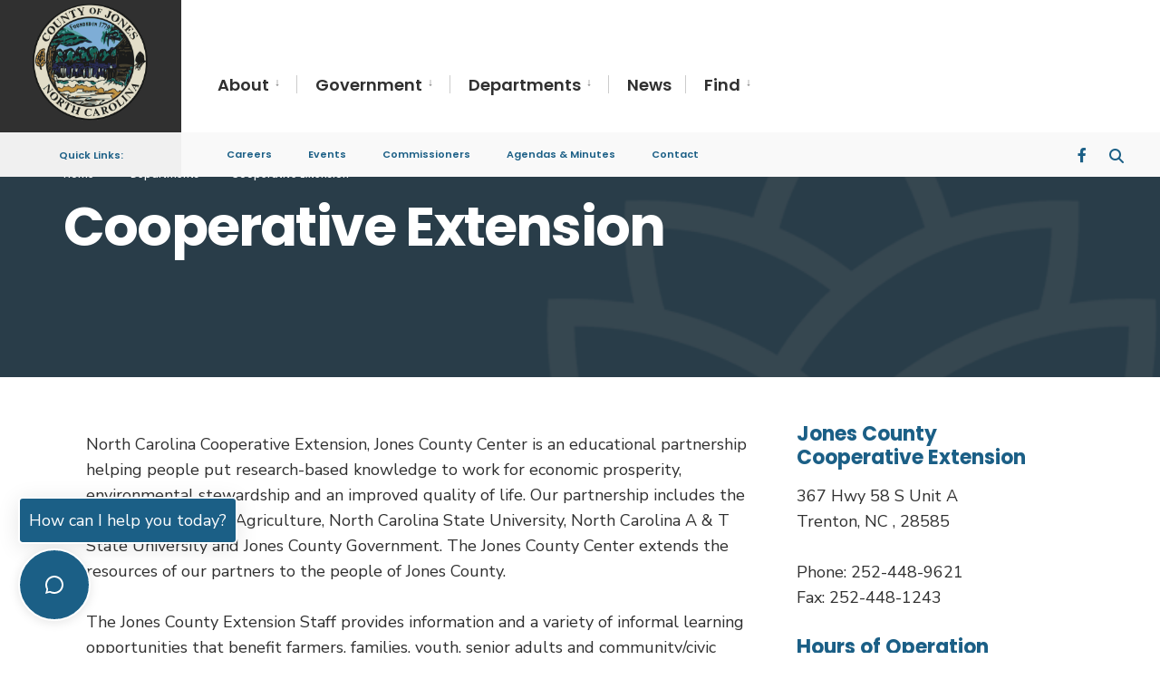

--- FILE ---
content_type: text/html; charset=UTF-8
request_url: https://jonescountync.gov/departments/cooperative-extension/
body_size: 14957
content:
<!DOCTYPE html>
<html lang="en-US">
<head><meta charset="UTF-8">

<!-- Set the viewport width to device width for mobile -->
<meta name="viewport" content="width=device-width, initial-scale=1" />

<link rel="pingback" href="https://jonescountync.gov/xmlrpc.php" />

<title>Cooperative Extension &#8211; Jones County, North Carolina | Official Website</title>
<meta name='robots' content='max-image-preview:large' />
	<style>img:is([sizes="auto" i], [sizes^="auto," i]) { contain-intrinsic-size: 3000px 1500px }</style>
	<link rel='dns-prefetch' href='//fonts.googleapis.com' />
<link rel='preconnect' href='https://fonts.gstatic.com' crossorigin />
<link rel="alternate" type="application/rss+xml" title="Jones County, North Carolina | Official Website &raquo; Feed" href="https://jonescountync.gov/feed/" />
<script type="text/javascript">
/* <![CDATA[ */
window._wpemojiSettings = {"baseUrl":"https:\/\/s.w.org\/images\/core\/emoji\/16.0.1\/72x72\/","ext":".png","svgUrl":"https:\/\/s.w.org\/images\/core\/emoji\/16.0.1\/svg\/","svgExt":".svg","source":{"concatemoji":"https:\/\/jonescountync.gov\/wp-includes\/js\/wp-emoji-release.min.js?ver=6.8.3"}};
/*! This file is auto-generated */
!function(s,n){var o,i,e;function c(e){try{var t={supportTests:e,timestamp:(new Date).valueOf()};sessionStorage.setItem(o,JSON.stringify(t))}catch(e){}}function p(e,t,n){e.clearRect(0,0,e.canvas.width,e.canvas.height),e.fillText(t,0,0);var t=new Uint32Array(e.getImageData(0,0,e.canvas.width,e.canvas.height).data),a=(e.clearRect(0,0,e.canvas.width,e.canvas.height),e.fillText(n,0,0),new Uint32Array(e.getImageData(0,0,e.canvas.width,e.canvas.height).data));return t.every(function(e,t){return e===a[t]})}function u(e,t){e.clearRect(0,0,e.canvas.width,e.canvas.height),e.fillText(t,0,0);for(var n=e.getImageData(16,16,1,1),a=0;a<n.data.length;a++)if(0!==n.data[a])return!1;return!0}function f(e,t,n,a){switch(t){case"flag":return n(e,"\ud83c\udff3\ufe0f\u200d\u26a7\ufe0f","\ud83c\udff3\ufe0f\u200b\u26a7\ufe0f")?!1:!n(e,"\ud83c\udde8\ud83c\uddf6","\ud83c\udde8\u200b\ud83c\uddf6")&&!n(e,"\ud83c\udff4\udb40\udc67\udb40\udc62\udb40\udc65\udb40\udc6e\udb40\udc67\udb40\udc7f","\ud83c\udff4\u200b\udb40\udc67\u200b\udb40\udc62\u200b\udb40\udc65\u200b\udb40\udc6e\u200b\udb40\udc67\u200b\udb40\udc7f");case"emoji":return!a(e,"\ud83e\udedf")}return!1}function g(e,t,n,a){var r="undefined"!=typeof WorkerGlobalScope&&self instanceof WorkerGlobalScope?new OffscreenCanvas(300,150):s.createElement("canvas"),o=r.getContext("2d",{willReadFrequently:!0}),i=(o.textBaseline="top",o.font="600 32px Arial",{});return e.forEach(function(e){i[e]=t(o,e,n,a)}),i}function t(e){var t=s.createElement("script");t.src=e,t.defer=!0,s.head.appendChild(t)}"undefined"!=typeof Promise&&(o="wpEmojiSettingsSupports",i=["flag","emoji"],n.supports={everything:!0,everythingExceptFlag:!0},e=new Promise(function(e){s.addEventListener("DOMContentLoaded",e,{once:!0})}),new Promise(function(t){var n=function(){try{var e=JSON.parse(sessionStorage.getItem(o));if("object"==typeof e&&"number"==typeof e.timestamp&&(new Date).valueOf()<e.timestamp+604800&&"object"==typeof e.supportTests)return e.supportTests}catch(e){}return null}();if(!n){if("undefined"!=typeof Worker&&"undefined"!=typeof OffscreenCanvas&&"undefined"!=typeof URL&&URL.createObjectURL&&"undefined"!=typeof Blob)try{var e="postMessage("+g.toString()+"("+[JSON.stringify(i),f.toString(),p.toString(),u.toString()].join(",")+"));",a=new Blob([e],{type:"text/javascript"}),r=new Worker(URL.createObjectURL(a),{name:"wpTestEmojiSupports"});return void(r.onmessage=function(e){c(n=e.data),r.terminate(),t(n)})}catch(e){}c(n=g(i,f,p,u))}t(n)}).then(function(e){for(var t in e)n.supports[t]=e[t],n.supports.everything=n.supports.everything&&n.supports[t],"flag"!==t&&(n.supports.everythingExceptFlag=n.supports.everythingExceptFlag&&n.supports[t]);n.supports.everythingExceptFlag=n.supports.everythingExceptFlag&&!n.supports.flag,n.DOMReady=!1,n.readyCallback=function(){n.DOMReady=!0}}).then(function(){return e}).then(function(){var e;n.supports.everything||(n.readyCallback(),(e=n.source||{}).concatemoji?t(e.concatemoji):e.wpemoji&&e.twemoji&&(t(e.twemoji),t(e.wpemoji)))}))}((window,document),window._wpemojiSettings);
/* ]]> */
</script>
<style id='wp-emoji-styles-inline-css' type='text/css'>

	img.wp-smiley, img.emoji {
		display: inline !important;
		border: none !important;
		box-shadow: none !important;
		height: 1em !important;
		width: 1em !important;
		margin: 0 0.07em !important;
		vertical-align: -0.1em !important;
		background: none !important;
		padding: 0 !important;
	}
</style>
<style id='classic-theme-styles-inline-css' type='text/css'>
/*! This file is auto-generated */
.wp-block-button__link{color:#fff;background-color:#32373c;border-radius:9999px;box-shadow:none;text-decoration:none;padding:calc(.667em + 2px) calc(1.333em + 2px);font-size:1.125em}.wp-block-file__button{background:#32373c;color:#fff;text-decoration:none}
</style>
<link rel='stylesheet' id='eleslider-style-css' href='https://jonescountync.gov/wp-content/plugins/eleslider/assets/eleslider.css?ver=6.8.3' type='text/css' media='all' />
<link rel='stylesheet' id='events-manager-css' href='https://jonescountync.gov/wp-content/plugins/events-manager/includes/css/events-manager.min.css?ver=7.2.2.1' type='text/css' media='all' />
<style id='events-manager-inline-css' type='text/css'>
body .em { --font-family : inherit; --font-weight : inherit; --font-size : 1em; --line-height : inherit; }
</style>
<link rel='stylesheet' id='url-shortify-css' href='https://jonescountync.gov/wp-content/plugins/url-shortify/lite/dist/styles/url-shortify.css?ver=1.11.4' type='text/css' media='all' />
<link rel='stylesheet' id='citygov-style-css' href='https://jonescountync.gov/wp-content/themes/citygov/style.css?ver=6.8.3' type='text/css' media='all' />
<link rel='stylesheet' id='fontawesome-css' href='https://jonescountync.gov/wp-content/themes/citygov/styles/fontawesome.css?ver=6.8.3' type='text/css' media='all' />
<link rel='stylesheet' id='citygov-mobile-css' href='https://jonescountync.gov/wp-content/themes/citygov/style-mobile.css?ver=6.8.3' type='text/css' media='all' />
<link rel='stylesheet' id='elementor-icons-css' href='https://jonescountync.gov/wp-content/plugins/elementor/assets/lib/eicons/css/elementor-icons.min.css?ver=5.44.0' type='text/css' media='all' />
<link rel='stylesheet' id='elementor-frontend-css' href='https://jonescountync.gov/wp-content/plugins/elementor/assets/css/frontend.min.css?ver=3.33.1' type='text/css' media='all' />
<link rel='stylesheet' id='elementor-post-6-css' href='https://jonescountync.gov/wp-content/uploads/elementor/css/post-6.css?ver=1763740557' type='text/css' media='all' />
<link rel='stylesheet' id='widget-spacer-css' href='https://jonescountync.gov/wp-content/plugins/elementor/assets/css/widget-spacer.min.css?ver=3.33.1' type='text/css' media='all' />
<link rel='stylesheet' id='elementor-post-7289-css' href='https://jonescountync.gov/wp-content/uploads/elementor/css/post-7289.css?ver=1763742649' type='text/css' media='all' />
<link rel="preload" as="style" href="https://fonts.googleapis.com/css?family=Nunito%20Sans:200,300,400,500,600,700,800,900,200italic,300italic,400italic,500italic,600italic,700italic,800italic,900italic%7CPoppins:600,400,700,500&#038;subset=latin&#038;display=swap&#038;ver=1753021721" /><link rel="stylesheet" href="https://fonts.googleapis.com/css?family=Nunito%20Sans:200,300,400,500,600,700,800,900,200italic,300italic,400italic,500italic,600italic,700italic,800italic,900italic%7CPoppins:600,400,700,500&#038;subset=latin&#038;display=swap&#038;ver=1753021721" media="print" onload="this.media='all'"><noscript><link rel="stylesheet" href="https://fonts.googleapis.com/css?family=Nunito%20Sans:200,300,400,500,600,700,800,900,200italic,300italic,400italic,500italic,600italic,700italic,800italic,900italic%7CPoppins:600,400,700,500&#038;subset=latin&#038;display=swap&#038;ver=1753021721" /></noscript><link rel='stylesheet' id='elementor-gf-local-roboto-css' href='https://jonescountync.gov/wp-content/uploads/elementor/google-fonts/css/roboto.css?ver=1742296812' type='text/css' media='all' />
<link rel='stylesheet' id='elementor-gf-local-robotoslab-css' href='https://jonescountync.gov/wp-content/uploads/elementor/google-fonts/css/robotoslab.css?ver=1742296813' type='text/css' media='all' />
<script type="text/javascript" src="https://jonescountync.gov/wp-includes/js/jquery/jquery.min.js?ver=3.7.1" id="jquery-core-js"></script>
<script type="text/javascript" src="https://jonescountync.gov/wp-includes/js/jquery/jquery-migrate.min.js?ver=3.4.1" id="jquery-migrate-js"></script>
<script type="text/javascript" src="https://jonescountync.gov/wp-includes/js/jquery/ui/core.min.js?ver=1.13.3" id="jquery-ui-core-js"></script>
<script type="text/javascript" src="https://jonescountync.gov/wp-includes/js/jquery/ui/mouse.min.js?ver=1.13.3" id="jquery-ui-mouse-js"></script>
<script type="text/javascript" src="https://jonescountync.gov/wp-includes/js/jquery/ui/sortable.min.js?ver=1.13.3" id="jquery-ui-sortable-js"></script>
<script type="text/javascript" src="https://jonescountync.gov/wp-includes/js/jquery/ui/datepicker.min.js?ver=1.13.3" id="jquery-ui-datepicker-js"></script>
<script type="text/javascript" id="jquery-ui-datepicker-js-after">
/* <![CDATA[ */
jQuery(function(jQuery){jQuery.datepicker.setDefaults({"closeText":"Close","currentText":"Today","monthNames":["January","February","March","April","May","June","July","August","September","October","November","December"],"monthNamesShort":["Jan","Feb","Mar","Apr","May","Jun","Jul","Aug","Sep","Oct","Nov","Dec"],"nextText":"Next","prevText":"Previous","dayNames":["Sunday","Monday","Tuesday","Wednesday","Thursday","Friday","Saturday"],"dayNamesShort":["Sun","Mon","Tue","Wed","Thu","Fri","Sat"],"dayNamesMin":["S","M","T","W","T","F","S"],"dateFormat":"MM d, yy","firstDay":0,"isRTL":false});});
/* ]]> */
</script>
<script type="text/javascript" src="https://jonescountync.gov/wp-includes/js/jquery/ui/resizable.min.js?ver=1.13.3" id="jquery-ui-resizable-js"></script>
<script type="text/javascript" src="https://jonescountync.gov/wp-includes/js/jquery/ui/draggable.min.js?ver=1.13.3" id="jquery-ui-draggable-js"></script>
<script type="text/javascript" src="https://jonescountync.gov/wp-includes/js/jquery/ui/controlgroup.min.js?ver=1.13.3" id="jquery-ui-controlgroup-js"></script>
<script type="text/javascript" src="https://jonescountync.gov/wp-includes/js/jquery/ui/checkboxradio.min.js?ver=1.13.3" id="jquery-ui-checkboxradio-js"></script>
<script type="text/javascript" src="https://jonescountync.gov/wp-includes/js/jquery/ui/button.min.js?ver=1.13.3" id="jquery-ui-button-js"></script>
<script type="text/javascript" src="https://jonescountync.gov/wp-includes/js/jquery/ui/dialog.min.js?ver=1.13.3" id="jquery-ui-dialog-js"></script>
<script type="text/javascript" id="events-manager-js-extra">
/* <![CDATA[ */
var EM = {"ajaxurl":"https:\/\/jonescountync.gov\/wp-admin\/admin-ajax.php","locationajaxurl":"https:\/\/jonescountync.gov\/wp-admin\/admin-ajax.php?action=locations_search","firstDay":"0","locale":"en","dateFormat":"yy-mm-dd","ui_css":"https:\/\/jonescountync.gov\/wp-content\/plugins\/events-manager\/includes\/css\/jquery-ui\/build.min.css","show24hours":"0","is_ssl":"1","autocomplete_limit":"10","calendar":{"breakpoints":{"small":560,"medium":908,"large":false}},"phone":"","datepicker":{"format":"m\/d\/Y"},"search":{"breakpoints":{"small":650,"medium":850,"full":false}},"url":"https:\/\/jonescountync.gov\/wp-content\/plugins\/events-manager","assets":{"input.em-uploader":{"js":{"em-uploader":{"url":"https:\/\/jonescountync.gov\/wp-content\/plugins\/events-manager\/includes\/js\/em-uploader.js?v=7.2.2.1","event":"em_uploader_ready"}}},".em-event-editor":{"js":{"event-editor":{"url":"https:\/\/jonescountync.gov\/wp-content\/plugins\/events-manager\/includes\/js\/events-manager-event-editor.js?v=7.2.2.1","event":"em_event_editor_ready"}},"css":{"event-editor":"https:\/\/jonescountync.gov\/wp-content\/plugins\/events-manager\/includes\/css\/events-manager-event-editor.min.css?v=7.2.2.1"}},".em-recurrence-sets, .em-timezone":{"js":{"luxon":{"url":"luxon\/luxon.js?v=7.2.2.1","event":"em_luxon_ready"}}},".em-booking-form, #em-booking-form, .em-booking-recurring, .em-event-booking-form":{"js":{"em-bookings":{"url":"https:\/\/jonescountync.gov\/wp-content\/plugins\/events-manager\/includes\/js\/bookingsform.js?v=7.2.2.1","event":"em_booking_form_js_loaded"}}},"#em-opt-archetypes":{"js":{"archetypes":"https:\/\/jonescountync.gov\/wp-content\/plugins\/events-manager\/includes\/js\/admin-archetype-editor.js?v=7.2.2.1","archetypes_ms":"https:\/\/jonescountync.gov\/wp-content\/plugins\/events-manager\/includes\/js\/admin-archetypes.js?v=7.2.2.1","qs":"qs\/qs.js?v=7.2.2.1"}}},"cached":"","google_maps_api":"AIzaSyCYLiJ7RyQmex9Mgqex3mTJOI9n2Z-6s98","txt_search":"Search","txt_searching":"Searching...","txt_loading":"Loading...","event_detach_warning":"Are you sure you want to detach this event? By doing so, this event will be independent of the recurring set of events.","delete_recurrence_warning":"Are you sure you want to delete all recurrences of this event? All events will be moved to trash."};
/* ]]> */
</script>
<script type="text/javascript" src="https://jonescountync.gov/wp-content/plugins/events-manager/includes/js/events-manager.js?ver=7.2.2.1" id="events-manager-js"></script>
<script type="text/javascript" id="url-shortify-js-extra">
/* <![CDATA[ */
var usParams = {"ajaxurl":"https:\/\/jonescountync.gov\/wp-admin\/admin-ajax.php"};
/* ]]> */
</script>
<script type="text/javascript" src="https://jonescountync.gov/wp-content/plugins/url-shortify/lite/dist/scripts/url-shortify.js?ver=1.11.4" id="url-shortify-js"></script>
<link rel="https://api.w.org/" href="https://jonescountync.gov/wp-json/" /><link rel="alternate" title="JSON" type="application/json" href="https://jonescountync.gov/wp-json/wp/v2/pages/7289" /><link rel="EditURI" type="application/rsd+xml" title="RSD" href="https://jonescountync.gov/xmlrpc.php?rsd" />
<link rel="canonical" href="https://jonescountync.gov/departments/cooperative-extension/" />
<link rel='shortlink' href='https://jonescountync.gov/?p=7289' />
<link rel="alternate" title="oEmbed (JSON)" type="application/json+oembed" href="https://jonescountync.gov/wp-json/oembed/1.0/embed?url=https%3A%2F%2Fjonescountync.gov%2Fdepartments%2Fcooperative-extension%2F" />
<link rel="alternate" title="oEmbed (XML)" type="text/xml+oembed" href="https://jonescountync.gov/wp-json/oembed/1.0/embed?url=https%3A%2F%2Fjonescountync.gov%2Fdepartments%2Fcooperative-extension%2F&#038;format=xml" />
<meta name="generator" content="Redux 4.5.8" /><meta name="generator" content="Elementor 3.33.1; features: additional_custom_breakpoints; settings: css_print_method-external, google_font-enabled, font_display-auto">
			<style>
				.e-con.e-parent:nth-of-type(n+4):not(.e-lazyloaded):not(.e-no-lazyload),
				.e-con.e-parent:nth-of-type(n+4):not(.e-lazyloaded):not(.e-no-lazyload) * {
					background-image: none !important;
				}
				@media screen and (max-height: 1024px) {
					.e-con.e-parent:nth-of-type(n+3):not(.e-lazyloaded):not(.e-no-lazyload),
					.e-con.e-parent:nth-of-type(n+3):not(.e-lazyloaded):not(.e-no-lazyload) * {
						background-image: none !important;
					}
				}
				@media screen and (max-height: 640px) {
					.e-con.e-parent:nth-of-type(n+2):not(.e-lazyloaded):not(.e-no-lazyload),
					.e-con.e-parent:nth-of-type(n+2):not(.e-lazyloaded):not(.e-no-lazyload) * {
						background-image: none !important;
					}
				}
			</style>
			<link rel="icon" href="https://jonescountync.gov/wp-content/uploads/2022/05/jcfavicon4.png" sizes="32x32" />
<link rel="icon" href="https://jonescountync.gov/wp-content/uploads/2022/05/jcfavicon4.png" sizes="192x192" />
<link rel="apple-touch-icon" href="https://jonescountync.gov/wp-content/uploads/2022/05/jcfavicon4.png" />
<meta name="msapplication-TileImage" content="https://jonescountync.gov/wp-content/uploads/2022/05/jcfavicon4.png" />
<style>.shorten_url { 
	   padding: 10px 10px 10px 10px ; 
	   border: 1px solid #AAAAAA ; 
	   background-color: #EEEEEE ;
}</style><style id="themnific_redux-dynamic-css" title="dynamic-css" class="redux-options-output">.site_wrapper{background-color:#f7f7f7;}body,input,button,select,#wpmem_reg fieldset,#wpmem_login fieldset,fieldset .give-final-total-amount{font-family:"Nunito Sans";font-weight:400;font-style:normal;color:#303030;font-size:18px;}.wrapper,.postbar{background-color:#fff;}.ghost,.single .give-goal-progress,.sidebar_item,#comments .navigation a,a.page-numbers,.page-numbers.dots{background-color:#f7f7f7;}a,.events-table h3 a{color:#d18120;}a:hover,.events-table h3 a:hover{color:#d1a220;}a:active,.events-table h3 a:active{color:303030;}.entry a,.events-table h3 a:hover{color:#d18120;}.events-table h3 a:hover{border-color:#d18120;}.entry p a:hover{background-color:#d18120;}.p-border,.sidebar_item,.give-goal-progress,.meta,h3#reply-title,.tagcloud a,.taggs a,.page-numbers,input,textarea,select,.nav_item a,.tp_recent_tweets ul li,.page-link a span,.post-pagination>p a{border-color:#eaeaea;}#sidebar,.post-pagination span{color:303030;}.widgetable a{color:#303030;}.container_head,.header_fullwidth #header,.header_transparent #header.scrolled,.header_transparent_full #header.scrolled,.header_fix{background-color:#ffffff;}#titles,.header_fullwidth #titles::before,#bottombar .social-menu a:hover{background-color:#303030;}#header h1 a,#bottombar .social-menu a:hover{color:#ffffff;}.nav>li>a,.bottomnav p{font-family:Poppins;font-weight:600;font-style:normal;color:#303030;font-size:18px;}.nav li.current-menu-item>a,.nav >li>a:hover{border-color:#d18120;}.nav li ul{background-color:#303030;}.nav>li>ul:after,.nav > li.mega:hover::after{border-left-color:#303030;}body.rtl .nav>li>ul:after,body.rtl .nav > li.mega:hover::after{border-right-color:#303030;}.nav ul li>a,.topnav .menu_label,.topnav .social-menu span{font-family:Poppins;font-weight:400;font-style:normal;color:#fff;font-size:14px;}#main-nav>li.special>a,.alt_menu_divider #main-nav > li::before{background-color:#d18120;}#main-nav>li.special>a,#main-nav .special a i{color:#ffffff;}#bottombar,#bottombar::after{background-color:#f9f9f9;}#bottombar p,#bottombar a,#bottombar span,#bottombar a:hover{color:#1b5f86;}#titles,p.menu_label{width:200px;}#titles .logo,.header_fix{margin-top:4px;margin-bottom:12px;}#navigation{padding-top:55px;padding-bottom:5px;}#footer,#footer .searchform input.s,.footop-right{background-color:#303030;}#footer p,#footer{color:#cedcdd;}#footer a,#footer h2,#footer h3,#footer h4,#footer .meta,#footer .meta a,#footer .searchform input.s{color:#cedcdd;}#footer a:hover{color:#d18120;}#footer li.cat-item,.footer-logo,#copyright,#footer .tagcloud a,#footer .tp_recent_tweets ul li,#footer .p-border,#footer .searchform input.s,#footer input,#footer .landing-section{border-color:#303030;}.footop{background-color:#d18120;}#footop h2,#footop a,#foo-spec{color:#ffffff;}h1.entry-title,h1.archiv,.eleslideinside h1,.eleslideinside h2{font-family:Poppins;font-weight:700;font-style:normal;color:#303030;font-size:60px;}h2.posttitle{font-family:Poppins;font-weight:700;font-style:normal;color:#303030;font-size:40px;}.tptn_posts_widget li::before,.sidebar_item .menu>li>a{font-family:Poppins;font-weight:700;font-style:normal;color:#222;font-size:17px;}a.mainbutton,.tmnf_main_button,.comment-author cite,.tab-post h4,.tptn_title,.submit,.nav-previous a,#comments .reply a,.post-pagination,.mc4wp-form input,.woocommerce #respond input#submit, .woocommerce a.button,.woocommerce button.button, .woocommerce input.button,.tmnf_events_widget a,.post-nav-text,a.event_button,.give-btn{font-family:Poppins;font-weight:600;font-style:normal;color:#000;font-size:15px;}h1{font-family:Poppins;font-weight:700;font-style:normal;color:#303030;font-size:24px;}h2{font-family:Poppins;font-weight:700;font-style:normal;color:#303030;font-size:22px;}h3,.format-quote .teaser,#wpmem_reg legend, #wpmem_login legend,.give-goal-progress{font-family:Poppins;font-weight:700;font-style:normal;color:#303030;font-size:22px;}h4{font-family:Poppins;font-weight:700;font-style:normal;color:#303030;font-size:17px;}h5{font-family:Poppins;font-weight:600;font-style:normal;color:#303030;font-size:15px;}h6,.su-button span,.owl-nav>div,.awesome-weather-wrap{font-family:Poppins;font-weight:500;font-style:normal;color:#303030;font-size:11px;}.meta,.meta a,.crumb,.tmnf_meta,.tmnf_meta a{font-family:Poppins;font-weight:500;font-style:normal;color:#686868;font-size:11px;}a.mainbutton.inv,.tmnf_main_button.tmnf_main_button_inv{background-color:#f93822;}a.mainbutton.inv,.tmnf_main_button.tmnf_main_button_inv{color:#fff;}a.searchSubmit,.ribbon,.cat_nr,.woocommerce #respond input#submit,.woocommerce a.button,.woocommerce button.button.alt,.woocommerce input.button.alt,.woocommerce a.button.alt,.woocommerce button.button, .woocommerce input.button,#respond #submit,.page-numbers.current,a.mainbutton,.tmnf_main_button,#submit,#comments .navigation a,.tagssingle a,.contact-form .submit,a.comment-reply-link,.dekoline:before,.eleslideinside h2:before,.item_inn:before,.meta_more a,.owl-nav > div,.page-link>span,.button_div input,button.give-btn-reveal,.give-btn-modal,.give-submit.give-btn,.give-progress-bar > span{background-color:#d18120;}input.button,button.submit,#sidebar ul.menu a:hover,#sidebar ul.menu .current-menu-item>a,.page-link>span{border-color:#d18120;}.main-breadcrumbs span:after{color:#d18120;}a.searchSubmit,.ribbon,.ribbon a,.ribbon p,#footer .ribbon,.cat_nr,.woocommerce #respond input#submit,.woocommerce a.button.alt,.woocommerce input.button.alt,.woocommerce a.button,.woocommerce button.button.alt, .woocommerce button.button, .woocommerce input.button,#comments .reply a,#respond #submit,#footer a.mainbutton,.tmnf_icon,a.mainbutton,.tmnf_main_button,#submit,#comments .navigation a,.tagssingle a,.mc4wp-form input[type="submit"],a.comment-reply-link,.page-numbers.current,.meta_more a,.owl-next:before,.owl-prev:before,.page-link>span,.button_div input,button.give-btn-reveal,.give-btn-modal,.give-submit.give-btn{color:#ffffff;}a.searchSubmit:hover,.ribbon:hover,a.mainbutton:hover,.tmnf_main_button:hover,.entry a.ribbon:hover,.woocommerce #respond input#submit:hover,.woocommerce a.button.alt:hover,.woocommerce a.button:hover, .woocommerce button.button:hover,.woocommerce input.button.alt:hover,.woocommerce input.button:hover,.meta_more a:hover,.owl-nav>div:hover,#main-nav>li.special>a:hover,button.give-btn-reveal:hover,.give-btn-modal:hover,.give-submit.give-btn:hover,.wpcf7-submit,.give-btn.give-default-level{background-color:#003356;}input.button:hover,button.submit:hover{border-color:#003356;}#footer a.mainbutton:hover,.ribbon:hover,.ribbon:hover a,.ribbon a:hover,.entry a.ribbon:hover,a.mainbutton:hover,.tmnf_main_button:hover,.woocommerce #respond input#submit:hover, .woocommerce a.button:hover, .woocommerce button.button:hover, .woocommerce input.button:hover,.meta_more a:hover,.owl-next:hover:before,.owl-prev:hover:before,#main-nav>li.special>a:hover,button.give-btn-reveal:hover,.give-btn-modal:hover,.give-submit.give-btn:hover,.wpcf7-submit,.give-btn.give-default-level{color:#ffffff;}.imgwrap,.post-nav-image,.page-header{background-color:#303030;}.page-header,.page-header a,.page-header h1,.page-header h2,.main-breadcrumbs span{color:#ffffff;}</style>
</head>

     
<body class="wp-singular page-template page-template-template-fullwidth-alt page-template-template-fullwidth-alt-php page page-id-7289 page-child parent-pageid-6028 wp-embed-responsive wp-theme-citygov elementor-default elementor-kit-6 elementor-page elementor-page-7289">

<div class="site_wrapper 1 enlarge_submenu_toggle tmnf_width_normal tmnf-sidebar-active header_fullwidth_2">
    <header>
    <div class="header_fix tranz"></div>
    <div id="header" class="tranz" itemscope itemtype="https://schema.org/WPHeader">
    
    	<div class="container_head">
            
            <a class="screen-reader-text ribbon skip-link" href="#content_start">Skip to content</a>
    
            <div class="clearfix"></div>
            
            <div id="titles" class="tranz2">
            
                                        
                <a class="logo tranz" href="https://jonescountync.gov/">
                
                    <img class="tranz" src="https://jonescountync.gov/wp-content/uploads/2022/07/jonescountyseal.png" alt="Jones County, North Carolina | Official Website"/>
                        
                </a>
                
                            
            </div><!-- end #titles  -->
            
            <div class="header-right for-menu">
                <input type="checkbox" id="showmenu" aria-label=" Open Menu">
                <label for="showmenu" class="show-menu ribbon" tabindex="0"><i class="fas fa-bars"></i> <span>Menu</span></label>
               
                <nav id="navigation" class="rad tranz" itemscope itemtype="https://schema.org/SiteNavigationElement" role="navigation" aria-label=" Main Menu"> 
                    
                    <ul id="main-nav" class="nav" role="menubar"><li id="menu-item-6458" class="menu-item menu-item-type-post_type menu-item-object-page menu-item-has-children menu-item-6458" aria-haspopup="true" role="menuitem" aria-expanded="false" tabindex="0"><a href="https://jonescountync.gov/about-jones-county/">About</a>
<ul class="sub-menu">
	<li id="menu-item-6502" class="menu-item menu-item-type-post_type menu-item-object-page menu-item-6502"><a href="https://jonescountync.gov/about-jones-county/">About Jones County</a></li>
	<li id="menu-item-6919" class="menu-item menu-item-type-post_type menu-item-object-page menu-item-6919"><a href="https://jonescountync.gov/about-jones-county/quality-of-life/">Quality of Life</a></li>
	<li id="menu-item-6501" class="menu-item menu-item-type-post_type menu-item-object-page menu-item-6501"><a href="https://jonescountync.gov/about-jones-county/jones-county-history/">Jones County History</a></li>
	<li id="menu-item-6555" class="menu-item menu-item-type-post_type menu-item-object-page menu-item-6555"><a href="https://jonescountync.gov/events/">Events</a></li>
	<li id="menu-item-8411" class="menu-item menu-item-type-post_type menu-item-object-page menu-item-8411"><a href="https://jonescountync.gov/news/">News</a></li>
</ul>
</li>
<li id="menu-item-6408" class="menu-item menu-item-type-post_type menu-item-object-page menu-item-has-children menu-item-6408" aria-haspopup="true" role="menuitem" aria-expanded="false" tabindex="0"><a href="https://jonescountync.gov/government/">Government</a>
<ul class="sub-menu">
	<li id="menu-item-7659" class="menu-item menu-item-type-post_type menu-item-object-page menu-item-7659"><a href="https://jonescountync.gov/government/board-of-commissioners/">Board of Commissioners</a></li>
	<li id="menu-item-7747" class="menu-item menu-item-type-post_type menu-item-object-page menu-item-7747"><a href="https://jonescountync.gov/government/commissioner-agendas-and-minutes/">Commissioner Agendas and Minutes</a></li>
	<li id="menu-item-8472" class="menu-item menu-item-type-post_type menu-item-object-page menu-item-8472"><a href="https://jonescountync.gov/government/county-managers-office/">County Manager’s Office</a></li>
	<li id="menu-item-7616" class="menu-item menu-item-type-post_type menu-item-object-page menu-item-7616"><a href="https://jonescountync.gov/government/ordinances/">Ordinances</a></li>
	<li id="menu-item-7779" class="menu-item menu-item-type-post_type menu-item-object-page menu-item-7779"><a href="https://jonescountync.gov/government/budgets-audits-and-financial-information/">Budgets, Audits and Financial Information</a></li>
	<li id="menu-item-7780" class="menu-item menu-item-type-post_type menu-item-object-page menu-item-7780"><a href="https://jonescountync.gov/government/bids-and-rfps/">Bids and RFPS</a></li>
	<li id="menu-item-8324" class="menu-item menu-item-type-post_type menu-item-object-page menu-item-8324"><a href="https://jonescountync.gov/government/governing-boards/">Governing Boards</a></li>
	<li id="menu-item-8431" class="menu-item menu-item-type-post_type menu-item-object-page menu-item-8431"><a href="https://jonescountync.gov/government/county-holidays/">County Holidays</a></li>
	<li id="menu-item-15285" class="menu-item menu-item-type-post_type menu-item-object-page menu-item-15285"><a href="https://jonescountync.gov/government/community-closet/">Community Closet</a></li>
	<li id="menu-item-13839" class="menu-item menu-item-type-post_type menu-item-object-page menu-item-13839"><a href="https://jonescountync.gov/government/newsletter/">Newsletter</a></li>
	<li id="menu-item-15730" class="menu-item menu-item-type-post_type menu-item-object-page menu-item-15730"><a href="https://jonescountync.gov/government/urgent-repair-program/">Urgent Repair Program</a></li>
</ul>
</li>
<li id="menu-item-6773" class="menu-item menu-item-type-post_type menu-item-object-page current-page-ancestor current-menu-ancestor current-page-parent current_page_ancestor menu-item-has-children menu-item-6773" aria-haspopup="true" role="menuitem" aria-expanded="false" tabindex="0"><a href="https://jonescountync.gov/departments/">Departments</a>
<ul class="sub-menu">
	<li id="menu-item-8161" class="menu-item menu-item-type-custom menu-item-object-custom current-menu-ancestor current-menu-parent menu-item-has-children menu-item-8161" aria-haspopup="true" role="menuitem" aria-expanded="false" tabindex="0"><a href="#">A-L</a>
	<ul class="sub-menu">
		<li id="menu-item-8503" class="menu-item menu-item-type-post_type menu-item-object-page menu-item-8503"><a href="https://jonescountync.gov/government/county-managers-office/">Administration</a></li>
		<li id="menu-item-8273" class="menu-item menu-item-type-post_type menu-item-object-page menu-item-has-children menu-item-8273" aria-haspopup="true" role="menuitem" aria-expanded="false" tabindex="0"><a href="https://jonescountync.gov/departments/board-of-elections/">Board of Elections</a>
		<ul class="sub-menu">
			<li id="menu-item-8272" class="menu-item menu-item-type-post_type menu-item-object-page menu-item-8272"><a href="https://jonescountync.gov/departments/board-of-elections/voter-registration/">Voter Registration</a></li>
			<li id="menu-item-12768" class="menu-item menu-item-type-post_type menu-item-object-page menu-item-12768"><a href="https://jonescountync.gov/departments/board-of-elections/elections-schedule/">Elections Schedule</a></li>
			<li id="menu-item-8271" class="menu-item menu-item-type-post_type menu-item-object-page menu-item-8271"><a href="https://jonescountync.gov/departments/board-of-elections/voting-locations/">Jones County Voting Precincts and Locations</a></li>
			<li id="menu-item-8270" class="menu-item menu-item-type-post_type menu-item-object-page menu-item-8270"><a href="https://jonescountync.gov/departments/board-of-elections/absentee-voting/">Absentee Voting</a></li>
			<li id="menu-item-8269" class="menu-item menu-item-type-post_type menu-item-object-page menu-item-8269"><a href="https://jonescountync.gov/departments/board-of-elections/election-results/">Election Results</a></li>
			<li id="menu-item-8268" class="menu-item menu-item-type-post_type menu-item-object-page menu-item-8268"><a href="https://jonescountync.gov/departments/board-of-elections/county-commissioner-district-faqs/">County Commissioner District FAQs</a></li>
			<li id="menu-item-8267" class="menu-item menu-item-type-post_type menu-item-object-page menu-item-8267"><a href="https://jonescountync.gov/departments/board-of-elections/candidates/">Candidates</a></li>
			<li id="menu-item-8266" class="menu-item menu-item-type-post_type menu-item-object-page menu-item-8266"><a href="https://jonescountync.gov/departments/board-of-elections/fee-schedule/">Fee Schedule</a></li>
			<li id="menu-item-8265" class="menu-item menu-item-type-post_type menu-item-object-page menu-item-8265"><a href="https://jonescountync.gov/departments/board-of-elections/frequently-asked-questions/">Frequently Asked Questions</a></li>
		</ul>
</li>
		<li id="menu-item-8537" class="menu-item menu-item-type-post_type menu-item-object-page menu-item-has-children menu-item-8537" aria-haspopup="true" role="menuitem" aria-expanded="false" tabindex="0"><a href="https://jonescountync.gov/departments/civic-center/">Civic Center</a>
		<ul class="sub-menu">
			<li id="menu-item-8536" class="menu-item menu-item-type-post_type menu-item-object-page menu-item-8536"><a href="https://jonescountync.gov/departments/civic-center/civic-center-faq/">Civic Center FAQ</a></li>
		</ul>
</li>
		<li id="menu-item-7294" class="menu-item menu-item-type-post_type menu-item-object-page current-menu-item page_item page-item-7289 current_page_item menu-item-7294"><a href="https://jonescountync.gov/departments/cooperative-extension/">Cooperative Extension</a></li>
		<li id="menu-item-7473" class="menu-item menu-item-type-post_type menu-item-object-page menu-item-has-children menu-item-7473" aria-haspopup="true" role="menuitem" aria-expanded="false" tabindex="0"><a href="https://jonescountync.gov/departments/economic-development/">Economic Development</a>
		<ul class="sub-menu">
			<li id="menu-item-7544" class="menu-item menu-item-type-post_type menu-item-object-page menu-item-7544"><a href="https://jonescountync.gov/departments/economic-development/committee-of-100/">Committee of 100</a></li>
			<li id="menu-item-7545" class="menu-item menu-item-type-post_type menu-item-object-page menu-item-7545"><a href="https://jonescountync.gov/departments/economic-development/county-resources/">County Resources</a></li>
			<li id="menu-item-7547" class="menu-item menu-item-type-post_type menu-item-object-page menu-item-7547"><a href="https://jonescountync.gov/departments/economic-development/jones-county-industrial-park/">Jones County Industrial Park</a></li>
			<li id="menu-item-7548" class="menu-item menu-item-type-post_type menu-item-object-page menu-item-7548"><a href="https://jonescountync.gov/departments/economic-development/maysville-development-corporation-industrial-park/">Maysville Development Corporation Industrial Park</a></li>
			<li id="menu-item-7546" class="menu-item menu-item-type-post_type menu-item-object-page menu-item-7546"><a href="https://jonescountync.gov/departments/economic-development/jones-county-directory-of-local-businesses/">Jones County Directory of Local Businesses</a></li>
		</ul>
</li>
		<li id="menu-item-7213" class="menu-item menu-item-type-post_type menu-item-object-page menu-item-has-children menu-item-7213" aria-haspopup="true" role="menuitem" aria-expanded="false" tabindex="0"><a href="https://jonescountync.gov/departments/emergency-services/">Emergency Services</a>
		<ul class="sub-menu">
			<li id="menu-item-7252" class="menu-item menu-item-type-post_type menu-item-object-page menu-item-7252"><a href="https://jonescountync.gov/departments/emergency-services/emergency-medical-services/">Emergency Medical Services</a></li>
			<li id="menu-item-7243" class="menu-item menu-item-type-post_type menu-item-object-page menu-item-7243"><a href="https://jonescountync.gov/departments/emergency-services/fire-services/">Fire Marshal Services</a></li>
			<li id="menu-item-7261" class="menu-item menu-item-type-post_type menu-item-object-page menu-item-7261"><a href="https://jonescountync.gov/departments/emergency-services/evacuation-routes-and-shelters/">Emergency Management</a></li>
		</ul>
</li>
		<li id="menu-item-7447" class="menu-item menu-item-type-post_type menu-item-object-page menu-item-7447"><a href="https://jonescountync.gov/departments/finance/">Finance</a></li>
		<li id="menu-item-13172" class="menu-item menu-item-type-post_type menu-item-object-page menu-item-has-children menu-item-13172" aria-haspopup="true" role="menuitem" aria-expanded="false" tabindex="0"><a href="https://jonescountync.gov/departments/health-department/">Health Department</a>
		<ul class="sub-menu">
			<li id="menu-item-13181" class="menu-item menu-item-type-post_type menu-item-object-page menu-item-13181"><a href="https://jonescountync.gov/departments/health-department/board-of-health/">Advisory Committee on Health</a></li>
			<li id="menu-item-13180" class="menu-item menu-item-type-post_type menu-item-object-page menu-item-13180"><a href="https://jonescountync.gov/departments/health-department/clinical-services/">Clinical Services</a></li>
			<li id="menu-item-13179" class="menu-item menu-item-type-post_type menu-item-object-page menu-item-13179"><a href="https://jonescountync.gov/departments/health-department/women-infants-children-program/">Women, Infants &#038; Children Program</a></li>
			<li id="menu-item-13178" class="menu-item menu-item-type-post_type menu-item-object-page menu-item-13178"><a href="https://jonescountync.gov/departments/health-department/health-education/">Health Education</a></li>
			<li id="menu-item-13173" class="menu-item menu-item-type-post_type menu-item-object-page menu-item-13173"><a href="https://jonescountync.gov/departments/health-department/school-nurse-program/">School Nurse Program</a></li>
			<li id="menu-item-13176" class="menu-item menu-item-type-post_type menu-item-object-page menu-item-13176"><a href="https://jonescountync.gov/departments/health-department/public-health-preparedness/">Public Health Preparedness</a></li>
			<li id="menu-item-13177" class="menu-item menu-item-type-post_type menu-item-object-page menu-item-13177"><a href="https://jonescountync.gov/departments/health-department/environmental-health/">Environmental Health</a></li>
			<li id="menu-item-13175" class="menu-item menu-item-type-post_type menu-item-object-page menu-item-13175"><a href="https://jonescountync.gov/departments/health-department/contacts/">Contacts</a></li>
		</ul>
</li>
		<li id="menu-item-7309" class="menu-item menu-item-type-post_type menu-item-object-page menu-item-has-children menu-item-7309" aria-haspopup="true" role="menuitem" aria-expanded="false" tabindex="0"><a href="https://jonescountync.gov/departments/human-resources/">Human Resources</a>
		<ul class="sub-menu">
			<li id="menu-item-8354" class="menu-item menu-item-type-post_type menu-item-object-page menu-item-8354"><a href="https://jonescountync.gov/departments/human-resources/careers/">Careers</a></li>
		</ul>
</li>
		<li id="menu-item-8032" class="menu-item menu-item-type-post_type menu-item-object-page menu-item-8032"><a href="https://jonescountync.gov/departments/inspections/">Inspections</a></li>
	</ul>
</li>
	<li id="menu-item-8162" class="menu-item menu-item-type-custom menu-item-object-custom menu-item-has-children menu-item-8162" aria-haspopup="true" role="menuitem" aria-expanded="false" tabindex="0"><a href="#">M-Z</a>
	<ul class="sub-menu">
		<li id="menu-item-8193" class="menu-item menu-item-type-post_type menu-item-object-page menu-item-8193"><a href="https://jonescountync.gov/departments/recreation/">Recreation</a></li>
		<li id="menu-item-7983" class="menu-item menu-item-type-post_type menu-item-object-page menu-item-has-children menu-item-7983" aria-haspopup="true" role="menuitem" aria-expanded="false" tabindex="0"><a href="https://jonescountync.gov/departments/register-of-deeds/">Register of Deeds</a>
		<ul class="sub-menu">
			<li id="menu-item-7982" class="menu-item menu-item-type-post_type menu-item-object-page menu-item-7982"><a href="https://jonescountync.gov/departments/register-of-deeds/frequently-asked-questions/">Frequently Asked Questions</a></li>
			<li id="menu-item-7981" class="menu-item menu-item-type-post_type menu-item-object-page menu-item-7981"><a href="https://jonescountync.gov/departments/register-of-deeds/fee-schedule/">Fee Schedule</a></li>
			<li id="menu-item-7980" class="menu-item menu-item-type-post_type menu-item-object-page menu-item-7980"><a href="https://jonescountync.gov/departments/register-of-deeds/uniform-commercial-code-information/">Uniform Commercial Code Information</a></li>
			<li id="menu-item-7979" class="menu-item menu-item-type-post_type menu-item-object-page menu-item-7979"><a href="https://jonescountync.gov/departments/register-of-deeds/filing-an-assumed-business-name/">Filing an Assumed Business Name</a></li>
			<li id="menu-item-7978" class="menu-item menu-item-type-post_type menu-item-object-page menu-item-7978"><a href="https://jonescountync.gov/departments/register-of-deeds/notary-information/">Notary Information</a></li>
		</ul>
</li>
		<li id="menu-item-7324" class="menu-item menu-item-type-post_type menu-item-object-page menu-item-7324"><a href="https://jonescountync.gov/departments/senior-services/">Senior Services</a></li>
		<li id="menu-item-7883" class="menu-item menu-item-type-post_type menu-item-object-page menu-item-has-children menu-item-7883" aria-haspopup="true" role="menuitem" aria-expanded="false" tabindex="0"><a href="https://jonescountync.gov/departments/sheriffs-office/">Sheriff’s Office</a>
		<ul class="sub-menu">
			<li id="menu-item-7882" class="menu-item menu-item-type-post_type menu-item-object-page menu-item-7882"><a href="https://jonescountync.gov/departments/sheriffs-office/concealed-weapon-permits/">Concealed Weapon Permits</a></li>
			<li id="menu-item-7881" class="menu-item menu-item-type-post_type menu-item-object-page menu-item-7881"><a href="https://jonescountync.gov/departments/sheriffs-office/jones-county-detention-center/">Jones County Detention Center</a></li>
			<li id="menu-item-7879" class="menu-item menu-item-type-post_type menu-item-object-page menu-item-7879"><a href="https://jonescountync.gov/departments/sheriffs-office/sex-offenders/">Sex Offenders</a></li>
			<li id="menu-item-7878" class="menu-item menu-item-type-post_type menu-item-object-page menu-item-7878"><a href="https://jonescountync.gov/departments/sheriffs-office/fingerprints/">Fingerprints</a></li>
			<li id="menu-item-7877" class="menu-item menu-item-type-post_type menu-item-object-page menu-item-7877"><a href="https://jonescountync.gov/departments/sheriffs-office/dna-samples/">DNA Samples</a></li>
		</ul>
</li>
		<li id="menu-item-8019" class="menu-item menu-item-type-post_type menu-item-object-page menu-item-8019"><a href="https://jonescountync.gov/departments/social-services/">Social Services</a></li>
		<li id="menu-item-7351" class="menu-item menu-item-type-post_type menu-item-object-page menu-item-7351"><a href="https://jonescountync.gov/departments/soil-water-conservation/">Soil &#038; Water Conservation</a></li>
		<li id="menu-item-8581" class="menu-item menu-item-type-post_type menu-item-object-page menu-item-8581"><a href="https://jonescountync.gov/departments/solid-waste/">Solid Waste</a></li>
		<li id="menu-item-8117" class="menu-item menu-item-type-post_type menu-item-object-page menu-item-has-children menu-item-8117" aria-haspopup="true" role="menuitem" aria-expanded="false" tabindex="0"><a href="https://jonescountync.gov/departments/tax-department/">Tax Department</a>
		<ul class="sub-menu">
			<li id="menu-item-8116" class="menu-item menu-item-type-post_type menu-item-object-page menu-item-8116"><a href="https://jonescountync.gov/departments/tax-department/addressing/">Addressing</a></li>
			<li id="menu-item-8115" class="menu-item menu-item-type-post_type menu-item-object-page menu-item-8115"><a href="https://jonescountync.gov/departments/tax-department/real-property/">Real Property</a></li>
			<li id="menu-item-8114" class="menu-item menu-item-type-post_type menu-item-object-page menu-item-8114"><a href="https://jonescountync.gov/departments/tax-department/individual-and-business-personal-property/">Individual and Business Personal Property</a></li>
			<li id="menu-item-8113" class="menu-item menu-item-type-post_type menu-item-object-page menu-item-8113"><a href="https://jonescountync.gov/departments/tax-department/registered-motor-vehicles/">Registered Motor Vehicles</a></li>
			<li id="menu-item-8112" class="menu-item menu-item-type-post_type menu-item-object-page menu-item-8112"><a href="https://jonescountync.gov/departments/tax-department/vehicle-registration-gap-billing/">Vehicle Registration Gap Billing</a></li>
			<li id="menu-item-8111" class="menu-item menu-item-type-post_type menu-item-object-page menu-item-8111"><a href="https://jonescountync.gov/departments/tax-department/property-tax-relief/">Property Tax Relief</a></li>
			<li id="menu-item-8110" class="menu-item menu-item-type-post_type menu-item-object-page menu-item-8110"><a href="https://jonescountync.gov/departments/tax-department/frequently-asked-questions/">Frequently Asked Questions</a></li>
			<li id="menu-item-8109" class="menu-item menu-item-type-post_type menu-item-object-page menu-item-8109"><a href="https://jonescountync.gov/departments/tax-department/present-use-value-program/">Present-Use Value Program</a></li>
		</ul>
</li>
		<li id="menu-item-7435" class="menu-item menu-item-type-post_type menu-item-object-page menu-item-7435"><a href="https://jonescountync.gov/departments/veterans-services/">Veteran’s Services</a></li>
		<li id="menu-item-8571" class="menu-item menu-item-type-post_type menu-item-object-page menu-item-8571"><a href="https://jonescountync.gov/departments/water/">Water</a></li>
	</ul>
</li>
</ul>
</li>
<li id="menu-item-5514" class="menu-item menu-item-type-post_type menu-item-object-page menu-item-5514"><a href="https://jonescountync.gov/news/">News</a></li>
<li id="menu-item-6774" class="menu-item menu-item-type-custom menu-item-object-custom menu-item-has-children menu-item-6774" aria-haspopup="true" role="menuitem" aria-expanded="false" tabindex="0"><a href="#">Find</a>
<ul class="sub-menu">
	<li id="menu-item-8535" class="menu-item menu-item-type-post_type menu-item-object-page menu-item-8535"><a href="https://jonescountync.gov/departments/civic-center/">Civic Center</a></li>
	<li id="menu-item-8460" class="menu-item menu-item-type-post_type menu-item-object-page menu-item-8460"><a target="_blank" href="https://jonescountync.gov/contact/">Contact Information</a></li>
	<li id="menu-item-8684" class="menu-item menu-item-type-post_type menu-item-object-page menu-item-8684"><a href="https://jonescountync.gov/education-links/">Education Links</a></li>
	<li id="menu-item-8370" class="menu-item menu-item-type-post_type menu-item-object-page menu-item-8370"><a href="https://jonescountync.gov/events/">Events</a></li>
	<li id="menu-item-6776" class="menu-item menu-item-type-custom menu-item-object-custom menu-item-6776"><a target="_blank" href="https://agdonline.maps.arcgis.com/apps/webappviewer/index.html?id=1a75ffe4b94c46748cd14c475ffc94ad">GIS Mapping</a></li>
	<li id="menu-item-8368" class="menu-item menu-item-type-post_type menu-item-object-page menu-item-8368"><a href="https://jonescountync.gov/departments/human-resources/careers/">Job Openings</a></li>
	<li id="menu-item-8952" class="menu-item menu-item-type-post_type menu-item-object-page menu-item-8952"><a href="https://jonescountync.gov/government/bids-and-rfps/">Bids and RFPS</a></li>
	<li id="menu-item-8369" class="menu-item menu-item-type-post_type menu-item-object-page menu-item-8369"><a href="https://jonescountync.gov/news/">Latest News</a></li>
	<li id="menu-item-6941" class="menu-item menu-item-type-custom menu-item-object-custom menu-item-6941"><a target="_blank" href="https://www.bttaxpayerportal.com/ITSPublicJN2.0/TaxBillSearch">Online Tax Payments</a></li>
	<li id="menu-item-6942" class="menu-item menu-item-type-custom menu-item-object-custom menu-item-6942"><a target="_blank" href="https://jonescountync.munisselfservice.com/citizens/default.aspx">Online Water Payments</a></li>
	<li id="menu-item-8407" class="menu-item menu-item-type-custom menu-item-object-custom menu-item-has-children menu-item-8407" aria-haspopup="true" role="menuitem" aria-expanded="false" tabindex="0"><a href="#">Towns</a>
	<ul class="sub-menu">
		<li id="menu-item-8409" class="menu-item menu-item-type-custom menu-item-object-custom menu-item-8409"><a href="http://www.townofmaysville.org/">Maysville</a></li>
		<li id="menu-item-8410" class="menu-item menu-item-type-custom menu-item-object-custom menu-item-8410"><a href="http://www.townofpollocksville.com/">Pollocksville</a></li>
		<li id="menu-item-8408" class="menu-item menu-item-type-custom menu-item-object-custom menu-item-8408"><a href="https://www.townoftrenton.com/">Trenton</a></li>
	</ul>
</li>
</ul>
</li>
</ul>                
                </nav>
            
            </div><!-- end .header-right  -->
            
            <div class="clearfix"></div>
            
            <div id="bottombar" class="bottomnav tranz" role="navigation" aria-label=" Quick Links">
            
                					<p class="menu_label">Quick Links:</p>
				                
                <div class="header-right tranz">
                
                    <ul id="add-nav" class="nav tranz"><li id="menu-item-8367" class="menu-item menu-item-type-post_type menu-item-object-page menu-item-8367"><a href="https://jonescountync.gov/departments/human-resources/careers/">Careers</a></li>
<li id="menu-item-6841" class="menu-item menu-item-type-post_type menu-item-object-page menu-item-6841"><a href="https://jonescountync.gov/events/">Events</a></li>
<li id="menu-item-8953" class="menu-item menu-item-type-post_type menu-item-object-page menu-item-8953"><a href="https://jonescountync.gov/government/board-of-commissioners/">Commissioners</a></li>
<li id="menu-item-8418" class="menu-item menu-item-type-post_type menu-item-object-page menu-item-8418"><a href="https://jonescountync.gov/government/commissioner-agendas-and-minutes/">Agendas &#038; Minutes</a></li>
<li id="menu-item-6772" class="menu-item menu-item-type-post_type menu-item-object-page menu-item-6772"><a href="https://jonescountync.gov/contact/">Contact</a></li>
</ul>                    
                    			            <ul class="social-menu tranz">
            
                        
                        <li class="sprite-facebook"><a target="_blank" class="mk-social-facebook" title="Facebook" href="https://www.facebook.com/jonescountync.gov"><i class="fa-brands fa-facebook-f"></i><span>Facebook</span></a></li>            
                        
            
                        
                        
                        
                        
                        
                        
                        
                        
                        
                        
                        
                        
                        
                        
                        
                        
                        
                        
                        
                        
            
            <li class="search-item">
            
            	<a class="searchOpen" href=" " aria-label=" Open Search Window"><i class="fas fa-search"></i><span class="screen-reader-text">Open Search Window</span></a></li>
            
            </ul>                
                </div>
            
            </div><!-- end #bottombar  -->
            
            <div class="clearfix"></div>
        
        </div><!-- end .container  -->
    
    </div><!-- end #header  -->

    </header>


<div class="wrapper p-border"  role="main">
<div class="page-header">

                
                <img class="page-header-img" src="https://jonescountync.gov/wp-content/uploads/2022/05/jonescountybgheader-blue.png" alt="Cooperative Extension"/>
                
            
    <div class="container">

    	<div class="main-breadcrumbs">
        
        	<span class="crumb"><a href="https://jonescountync.gov/">Home</a></span>
	 <span class="crumb"> <a href="https://jonescountync.gov/departments/">Departments</a></span><span class="crumb">Cooperative Extension</span>            
        </div>

        <h1 itemprop="headline" class="entry-title">Cooperative Extension</h1>
    
    </div>
        
</div>
                
    
    <div id="content_start" class="tmnf_anchor"></div>

			<div data-elementor-type="wp-page" data-elementor-id="7289" class="elementor elementor-7289" data-elementor-post-type="page">
						<section class="elementor-section elementor-top-section elementor-element elementor-element-3116b47 elementor-section-boxed elementor-section-height-default elementor-section-height-default" data-id="3116b47" data-element_type="section">
						<div class="elementor-container elementor-column-gap-default">
					<div class="elementor-column elementor-col-100 elementor-top-column elementor-element elementor-element-3693e97" data-id="3693e97" data-element_type="column">
			<div class="elementor-widget-wrap elementor-element-populated">
						<section class="elementor-section elementor-inner-section elementor-element elementor-element-c056378 elementor-section-boxed elementor-section-height-default elementor-section-height-default" data-id="c056378" data-element_type="section">
						<div class="elementor-container elementor-column-gap-extended">
					<div class="elementor-column elementor-col-50 elementor-inner-column elementor-element elementor-element-fc85fa1" data-id="fc85fa1" data-element_type="column">
			<div class="elementor-widget-wrap elementor-element-populated">
						<div class="elementor-element elementor-element-1b87576 elementor-widget elementor-widget-spacer" data-id="1b87576" data-element_type="widget" data-widget_type="spacer.default">
				<div class="elementor-widget-container">
							<div class="elementor-spacer">
			<div class="elementor-spacer-inner"></div>
		</div>
						</div>
				</div>
				<div class="elementor-element elementor-element-e8e50d8 elementor-widget elementor-widget-text-editor" data-id="e8e50d8" data-element_type="widget" data-widget_type="text-editor.default">
				<div class="elementor-widget-container">
									<p>North Carolina Cooperative Extension, Jones County Center is an educational partnership helping people put research-based knowledge to work for economic prosperity, environmental stewardship and an improved quality of life. Our partnership includes the U.S. Department of Agriculture, North Carolina State University, North Carolina A &amp; T State University and Jones County Government. The Jones County Center extends the resources of our partners to the people of Jones County.</p><p>The Jones County Extension Staff provides information and a variety of informal learning opportunities that benefit farmers, families, youth, senior adults and community/civic leaders. We utilize an Advisory Leadership System which consists of local citizens that represent all areas of the county. These advisory members help guide and direct the programming efforts of Jones County Cooperative Extension based on the needs of the citizens of the county. Our major program areas are:</p><p>1. Profitable and Sustainable Agriculture Systems<br />2. Health Lifestyles<br />3. School to Career<br />4. Financial Management<br />5. Leadership Development<br />6. Local Foods<br />7. Safety and Security of our Food and Farm Systems</p><p>The Jones County Cooperative Extension Staff consists of agents who cover Agriculture, Aquaculture, Commercial Horticulture, 4-H/Youth Development, Family and Consumer Sciences and Livestock. These agents are supported by two staff member who ensure that anyone who contacts our office receives excellent customer service. <strong><a href="http://jones.ces.ncsu.edu/" target="_blank" rel="noopener">Go to our website</a></strong> to access our webpage which has links for all our staff, educational programs and other resources.</p>								</div>
				</div>
				<div class="elementor-element elementor-element-b2185ff elementor-widget elementor-widget-button" data-id="b2185ff" data-element_type="widget" data-widget_type="button.default">
				<div class="elementor-widget-container">
									<div class="elementor-button-wrapper">
					<a class="elementor-button elementor-button-link elementor-size-lg" href="http://jones.ces.ncsu.edu/" target="_blank">
						<span class="elementor-button-content-wrapper">
									<span class="elementor-button-text">Visit Jones County Cooperative Extension Website</span>
					</span>
					</a>
				</div>
								</div>
				</div>
					</div>
		</div>
				<div class="elementor-column elementor-col-50 elementor-inner-column elementor-element elementor-element-bb27290" data-id="bb27290" data-element_type="column">
			<div class="elementor-widget-wrap elementor-element-populated">
						<div class="elementor-element elementor-element-e29a3a2 elementor-widget elementor-widget-text-editor" data-id="e29a3a2" data-element_type="widget" data-widget_type="text-editor.default">
				<div class="elementor-widget-container">
									<h3><span style="color: #1b5f86;">Jones County<br>Cooperative Extension</span></h3>
<p>367 Hwy 58 S Unit A<br>Trenton, NC , 28585</p>
<p>Phone: 252-448-9621<br>Fax: 252-448-1243</p>
<h3><span style="color: #1b5f86;"><strong>Hours of Operation</strong></span></h3>
<p>Monday-Thursday<br>8am-5pm</p><p>Fridays<br>8am-Noon</p>								</div>
				</div>
					</div>
		</div>
					</div>
		</section>
					</div>
		</div>
					</div>
		</section>
				<section class="elementor-section elementor-top-section elementor-element elementor-element-286a06f elementor-section-boxed elementor-section-height-default elementor-section-height-default" data-id="286a06f" data-element_type="section">
						<div class="elementor-container elementor-column-gap-default">
					<div class="elementor-column elementor-col-100 elementor-top-column elementor-element elementor-element-8448887" data-id="8448887" data-element_type="column">
			<div class="elementor-widget-wrap elementor-element-populated">
						<div class="elementor-element elementor-element-f51172b elementor-widget elementor-widget-spacer" data-id="f51172b" data-element_type="widget" data-widget_type="spacer.default">
				<div class="elementor-widget-container">
							<div class="elementor-spacer">
			<div class="elementor-spacer-inner"></div>
		</div>
						</div>
				</div>
					</div>
		</div>
					</div>
		</section>
				</div>
		
    
<div class="clearfix"></div>
    
<div class="clearfix"></div>

    <div id="footer" role="contentinfo">
        
        <div class="container_alt container_vis"> 
        
			
        
		    
            <div class="foocol first"> 
            
            	<div class="footer-logo">
    
					                                     
                            <a class="logo" href="https://jonescountync.gov/">
                            
                                <img class="tranz" src="https://jonescountync.gov/wp-content/uploads/2021/10/jclogoroundoldgold.png" alt="Jones County, North Carolina | Official Website"/>
                                    
                            </a>
                            
                                            
                </div><div class="clearfix"></div> 
            
                			<div class="textwidget"><h4>Jones County Government</h4>
<p><span style="font-weight: 400;">110 S Market Street<br />
</span>Trenton, NC 28585<br />
Phone: 252-448-7571<br />
Monday – Thursday, 8:00am–5:00pm<br />
Friday, 8:00am-12:00pm</p>
</div>
		<form role="search" class="searchform" method="get" action="https://jonescountync.gov/">
	<label for="search-form-6920d00102f63">
		<span class="screen-reader-text">Search for:</span>
	</label>
<input id="search-form-6920d00102f63"  type="text" name="s" class="s p-border" size="30" value="I am looking for..." onfocus="if (this.value = '') {this.value = '';}" onblur="if (this.value == '') {this.value = 'I am looking for...';}" />
<button class='searchSubmit ribbon' > Search</button>
</form>                
            </div>
        
        		
		    
            <div class="foocol sec"> 
            
                <h3 class="widget dekoline dekoline_small">Living Here</h3>			<div class="textwidget"><ul>
<li><a href="https://jonescountync.gov/news/">News</a></li>
<li><a href="https://jonescountync.gov/events/">Events</a></li>
<li><a href="https://jonescountync.gov/about-jones-county/">About Jones County</a></li>
<li><a href="https://jonescountync.gov/about-jones-county/jones-county-history/">Our History</a></li>
</ul>
</div>
		                
            </div>
        
                
        
                
            <div class="foocol">
            
                <h3 class="widget dekoline dekoline_small">Government</h3>			<div class="textwidget"><ul>
<li><a href="https://jonescountync.gov/government/board-of-commissioners/">Commissioners</a></li>
<li><a href="https://jonescountync.gov/government/commissioner-agendas-and-minutes/">Agendas &amp; Minutes</a></li>
<li><a href="https://jonescountync.gov/departments/">County Departments</a></li>
<li><a href="https://jonescountync.gov/government/county-managers-office/">Manager&#8217;s Office</a></li>
<li><a href="https://jonescountync.gov/government/governing-boards/">County Boards</a></li>
</ul>
</div>
		                
            </div>
        
                
        
                
            <div id="foo-spec" class="foocol last"> 
            
                <h3 class="widget dekoline dekoline_small">Quick Links</h3>			<div class="textwidget"><ul>
<li><a href="https://jonescountync.gov/departments/human-resources/careers/">Job Openings</a></li>
<li><a href="https://agdonline.maps.arcgis.com/apps/webappviewer/index.html?id=1a75ffe4b94c46748cd14c475ffc94ad" target="_blank" rel="noopener">GIS Mapping</a></li>
<li><a href="https://www.bttaxpayerportal.com/ITSPublicJN2.0/TaxBillSearch" target="_blank" rel="noopener">Tax Payments</a></li>
<li><a href="https://jonescountync.munisselfservice.com/citizens/default.aspx" target="_blank" rel="noopener">Water Payments</a></li>
<li><a href="https://jonescountync.gov/departments/civic-center/">Civic Center</a></li>
</ul>
</div>
		                
            </div>
        
                    
        </div> 
        
        <div class="clearfix"></div> 
        
        <div class="container_vis">
        
        	<div id="footop" class="footop populated">
                        
            	<div class="footop-right">

        						            <ul class="social-menu tranz">
            
                        
                        <li class="sprite-facebook"><a target="_blank" class="mk-social-facebook" title="Facebook" href="https://www.facebook.com/jonescountync.gov"><i class="fa-brands fa-facebook-f"></i><span>Facebook</span></a></li>            
                        
            
                        
                        
                        
                        
                        
                        
                        
                        
                        
                        
                        
                        
                        
                        
                        
                        
                        
                        
                        
                        
            
            <li class="search-item">
            
            	<a class="searchOpen" href=" " aria-label=" Open Search Window"><i class="fas fa-search"></i><span class="screen-reader-text">Open Search Window</span></a></li>
            
            </ul>   
                    
                </div>
            
                <h2 class="footer_text">Small Living. Big Opportunity.</h2>   
        
        	</div><!-- end #footop -->
            
        </div>  <!-- end .container_vis --> 
        
        <div class="clearfix"></div> 

		<div class="footer-menu">
        
			<div class="container">
                
            	<ul id="menu-footer-menu" class="bottom-menu"><li id="menu-item-6313" class="menu-item menu-item-type-post_type menu-item-object-page menu-item-privacy-policy menu-item-6313"><a rel="privacy-policy" href="https://jonescountync.gov/privacy-policy/">Privacy Policy</a></li>
<li id="menu-item-9049" class="menu-item menu-item-type-post_type menu-item-object-page menu-item-9049"><a href="https://jonescountync.gov/sitemap/">Sitemap</a></li>
<li id="menu-item-9101" class="menu-item menu-item-type-post_type menu-item-object-page menu-item-9101"><a href="https://jonescountync.gov/non-discrimination-statement/">Non-Discrimination Statement</a></li>
<li id="menu-item-9050" class="menu-item menu-item-type-post_type menu-item-object-page menu-item-9050"><a href="https://jonescountync.gov/contact/">Contact</a></li>
</ul>
                <div class="footer_credits">&copy; 2025 Jones County, North Carolina | Official Website &bull;  All Rights Reserved. Website by <a href="https://edge360creative.com">Edge360 Creative</a>.</div>                
            </div>   
            
		</div><!-- end #footer-logo -->
        
		<div class="clearfix"></div> 
            
    </div><!-- /#footer  -->
    
<div id="curtain" class="tranz">
	
	<form role="search" class="searchform" method="get" action="https://jonescountync.gov/">
	<label for="search-form-6920d001037b5">
		<span class="screen-reader-text">Search for:</span>
	</label>
<input id="search-form-6920d001037b5"  type="text" name="s" class="s p-border" size="30" value="I am looking for..." onfocus="if (this.value = '') {this.value = '';}" onblur="if (this.value == '') {this.value = 'I am looking for...';}" />
<button class='searchSubmit ribbon' > Search</button>
</form>    
    <a class='curtainclose' href="" ><i class="fa fa-times"></i><span class="screen-reader-text">Close Search Window</span></a>
    
</div>
    
<div class="scrollTo_top ribbon">

    <a title="Scroll to top" class="rad" href="">&uarr;</a>
    
</div>
</div><!-- /.upper class  -->
</div><!-- /.wrapper  -->
<script type="speculationrules">
{"prefetch":[{"source":"document","where":{"and":[{"href_matches":"\/*"},{"not":{"href_matches":["\/wp-*.php","\/wp-admin\/*","\/wp-content\/uploads\/*","\/wp-content\/*","\/wp-content\/plugins\/*","\/wp-content\/themes\/citygov\/*","\/*\\?(.+)"]}},{"not":{"selector_matches":"a[rel~=\"nofollow\"]"}},{"not":{"selector_matches":".no-prefetch, .no-prefetch a"}}]},"eagerness":"conservative"}]}
</script>
		<script type="text/javascript">
			(function() {
				let targetObjectName = 'EM';
				if ( typeof window[targetObjectName] === 'object' && window[targetObjectName] !== null ) {
					Object.assign( window[targetObjectName], []);
				} else {
					console.warn( 'Could not merge extra data: window.' + targetObjectName + ' not found or not an object.' );
				}
			})();
		</script>
					<script>
				const lazyloadRunObserver = () => {
					const lazyloadBackgrounds = document.querySelectorAll( `.e-con.e-parent:not(.e-lazyloaded)` );
					const lazyloadBackgroundObserver = new IntersectionObserver( ( entries ) => {
						entries.forEach( ( entry ) => {
							if ( entry.isIntersecting ) {
								let lazyloadBackground = entry.target;
								if( lazyloadBackground ) {
									lazyloadBackground.classList.add( 'e-lazyloaded' );
								}
								lazyloadBackgroundObserver.unobserve( entry.target );
							}
						});
					}, { rootMargin: '200px 0px 200px 0px' } );
					lazyloadBackgrounds.forEach( ( lazyloadBackground ) => {
						lazyloadBackgroundObserver.observe( lazyloadBackground );
					} );
				};
				const events = [
					'DOMContentLoaded',
					'elementor/lazyload/observe',
				];
				events.forEach( ( event ) => {
					document.addEventListener( event, lazyloadRunObserver );
				} );
			</script>
			<script>
  customHtml = `<iframe title="Polimorphic Chat" aria-label="Polimorphic Chat" frameborder="0" id="chatFrame" src="https://app.polimorphic.com/react/organizations/jones_county_nc/chat" style="
    position: fixed;
    bottom: 90px;
    left: 20px;
    z-index: 10000000;
    border-radius: 4px;
    box-shadow: 0 4px 24px rgba(0, 0, 0, 0.1);
    height: 0;
    width: 0;
"></iframe>
<div id="greetingText" style="color: #FFFFFF; position: fixed; bottom: 120px; left: 20px;; z-index: 10000000; border-radius: 5px; box-shadow: rgba(0, 0, 0, 0.1) 0px 4px 24px; visibility: visible; background: #1b5f86; border: 2px solid #FFFFFF; padding: 10px; cursor: pointer;" onclick="this.style.visibility='hidden';document.getElementById('chatButton').click()">How can I help you today?</div>
<button onclick="const frame = document.getElementById('chatFrame');
const chatButton = document.getElementById('chatButton');
const chatIcon = document.getElementById('chatIcon');
const closeIcon = document.getElementById('closeIcon');
const greetingText = document.getElementById('greetingText');
if (chatButton.getAttribute('active') === 'false') {
  chatButton.setAttribute('active', 'true');
  frame.style.height = 'min(100vh - 160px, 800px)';
  frame.style.width = 'min(100vw - 40px, 550px)';
    frame.focus();
  chatIcon.style.display = 'none';
  closeIcon.style.display = 'block';
  if (greetingText) {
    greetingText.style.visibility = 'hidden';
  }
} else {
  chatButton.setAttribute('active', 'false');
  frame.style.height = '0';
  frame.style.width = '0';
  chatIcon.style.display = 'block';
  closeIcon.style.display = 'none';
}" id="chatButton" active="false" style="position: fixed; bottom: 20px; left: 20px;; z-index: 10000000; max-width: 80px; height: 80px; min-height: 80px; border-radius: 50%; color: #FFFFFF; background: #1b5f86; border: 2px solid #FFFFFF; cursor: pointer; display: flex; align-items: center; justify-content: center; box-shadow: rgba(0, 0, 0, 0.1) 0px 2px 12px; transition: transform 0.2s; transform: scale(1); width: 80px;" onmouseover="this.style.transform='scale(1.15)'" onmouseout="this.style.transform='scale(1)'" aria-label="Toggle chat">
    <svg id="chatIcon" style="width: 24px; height: 24px; fill: #FFFFFF;" xmlns="http://www.w3.org/2000/svg" viewBox="0 0 24 24">
      <path fill="currentColor" d="M12 2C6.477 2 2 6.477 2 12c0 1.82.487 3.53 1.338 5L2 22l5-1.338C8.47 21.513 10.18 22 12 22c5.523 0 10-4.477 10-10S17.523 2 12 2zm0 18c-1.657 0-3.224-.393-4.615-1.088L4.5 19.5l.588-2.885C4.393 15.224 4 13.657 4 12c0-4.418 3.582-8 8-8s8 3.582 8 8-3.582 8-8 8z"></path>
    </svg>
    <svg id="closeIcon" style="width: 50px; height: 50px; fill: #FFFFFF; display: none;" xmlns="http://www.w3.org/2000/svg" viewBox="0 0 24 24">
      <path fill="currentColor" d="M19 6.41L17.59 5 12 10.59 6.41 5 5 6.41 10.59 12 5 17.59 6.41 19 12 13.41 17.59 19 19 17.59 13.41 12z"></path>
    </svg>
</button>`
function addToBody(htmlContent) {
    const temp = document.createElement('div');
    temp.innerHTML = htmlContent;
    while (temp.firstChild) {
        document.body.appendChild(temp.firstChild);
    }
}
addToBody(customHtml);
</script><script type="text/javascript" src="https://jonescountync.gov/wp-content/themes/citygov/js/ownScript.js?ver=6.8.3" id="citygov-ownscript-js"></script>
<script type="text/javascript" src="https://jonescountync.gov/wp-content/plugins/elementor/assets/js/webpack.runtime.min.js?ver=3.33.1" id="elementor-webpack-runtime-js"></script>
<script type="text/javascript" src="https://jonescountync.gov/wp-content/plugins/elementor/assets/js/frontend-modules.min.js?ver=3.33.1" id="elementor-frontend-modules-js"></script>
<script type="text/javascript" id="elementor-frontend-js-before">
/* <![CDATA[ */
var elementorFrontendConfig = {"environmentMode":{"edit":false,"wpPreview":false,"isScriptDebug":false},"i18n":{"shareOnFacebook":"Share on Facebook","shareOnTwitter":"Share on Twitter","pinIt":"Pin it","download":"Download","downloadImage":"Download image","fullscreen":"Fullscreen","zoom":"Zoom","share":"Share","playVideo":"Play Video","previous":"Previous","next":"Next","close":"Close","a11yCarouselPrevSlideMessage":"Previous slide","a11yCarouselNextSlideMessage":"Next slide","a11yCarouselFirstSlideMessage":"This is the first slide","a11yCarouselLastSlideMessage":"This is the last slide","a11yCarouselPaginationBulletMessage":"Go to slide"},"is_rtl":false,"breakpoints":{"xs":0,"sm":480,"md":768,"lg":1025,"xl":1440,"xxl":1600},"responsive":{"breakpoints":{"mobile":{"label":"Mobile Portrait","value":767,"default_value":767,"direction":"max","is_enabled":true},"mobile_extra":{"label":"Mobile Landscape","value":880,"default_value":880,"direction":"max","is_enabled":false},"tablet":{"label":"Tablet Portrait","value":1024,"default_value":1024,"direction":"max","is_enabled":true},"tablet_extra":{"label":"Tablet Landscape","value":1200,"default_value":1200,"direction":"max","is_enabled":false},"laptop":{"label":"Laptop","value":1366,"default_value":1366,"direction":"max","is_enabled":false},"widescreen":{"label":"Widescreen","value":2400,"default_value":2400,"direction":"min","is_enabled":false}},"hasCustomBreakpoints":false},"version":"3.33.1","is_static":false,"experimentalFeatures":{"additional_custom_breakpoints":true,"theme_builder_v2":true,"home_screen":true,"global_classes_should_enforce_capabilities":true,"e_variables":true,"cloud-library":true,"e_opt_in_v4_page":true,"import-export-customization":true,"e_pro_variables":true},"urls":{"assets":"https:\/\/jonescountync.gov\/wp-content\/plugins\/elementor\/assets\/","ajaxurl":"https:\/\/jonescountync.gov\/wp-admin\/admin-ajax.php","uploadUrl":"https:\/\/jonescountync.gov\/wp-content\/uploads"},"nonces":{"floatingButtonsClickTracking":"0a08041167"},"swiperClass":"swiper","settings":{"page":[],"editorPreferences":[]},"kit":{"active_breakpoints":["viewport_mobile","viewport_tablet"],"global_image_lightbox":"yes","lightbox_enable_counter":"yes","lightbox_enable_fullscreen":"yes","lightbox_enable_zoom":"yes","lightbox_enable_share":"yes","lightbox_title_src":"title","lightbox_description_src":"description"},"post":{"id":7289,"title":"Cooperative%20Extension%20%E2%80%93%20Jones%20County%2C%20North%20Carolina%20%7C%20Official%20Website","excerpt":"","featuredImage":false}};
/* ]]> */
</script>
<script type="text/javascript" src="https://jonescountync.gov/wp-content/plugins/elementor/assets/js/frontend.min.js?ver=3.33.1" id="elementor-frontend-js"></script>
<script type="text/javascript" src="https://jonescountync.gov/wp-content/plugins/elementor-pro/assets/js/webpack-pro.runtime.min.js?ver=3.33.1" id="elementor-pro-webpack-runtime-js"></script>
<script type="text/javascript" src="https://jonescountync.gov/wp-includes/js/dist/hooks.min.js?ver=4d63a3d491d11ffd8ac6" id="wp-hooks-js"></script>
<script type="text/javascript" src="https://jonescountync.gov/wp-includes/js/dist/i18n.min.js?ver=5e580eb46a90c2b997e6" id="wp-i18n-js"></script>
<script type="text/javascript" id="wp-i18n-js-after">
/* <![CDATA[ */
wp.i18n.setLocaleData( { 'text direction\u0004ltr': [ 'ltr' ] } );
/* ]]> */
</script>
<script type="text/javascript" id="elementor-pro-frontend-js-before">
/* <![CDATA[ */
var ElementorProFrontendConfig = {"ajaxurl":"https:\/\/jonescountync.gov\/wp-admin\/admin-ajax.php","nonce":"16cf34cda7","urls":{"assets":"https:\/\/jonescountync.gov\/wp-content\/plugins\/elementor-pro\/assets\/","rest":"https:\/\/jonescountync.gov\/wp-json\/"},"settings":{"lazy_load_background_images":true},"popup":{"hasPopUps":true},"shareButtonsNetworks":{"facebook":{"title":"Facebook","has_counter":true},"twitter":{"title":"Twitter"},"linkedin":{"title":"LinkedIn","has_counter":true},"pinterest":{"title":"Pinterest","has_counter":true},"reddit":{"title":"Reddit","has_counter":true},"vk":{"title":"VK","has_counter":true},"odnoklassniki":{"title":"OK","has_counter":true},"tumblr":{"title":"Tumblr"},"digg":{"title":"Digg"},"skype":{"title":"Skype"},"stumbleupon":{"title":"StumbleUpon","has_counter":true},"mix":{"title":"Mix"},"telegram":{"title":"Telegram"},"pocket":{"title":"Pocket","has_counter":true},"xing":{"title":"XING","has_counter":true},"whatsapp":{"title":"WhatsApp"},"email":{"title":"Email"},"print":{"title":"Print"},"x-twitter":{"title":"X"},"threads":{"title":"Threads"}},"facebook_sdk":{"lang":"en_US","app_id":""},"lottie":{"defaultAnimationUrl":"https:\/\/jonescountync.gov\/wp-content\/plugins\/elementor-pro\/modules\/lottie\/assets\/animations\/default.json"}};
/* ]]> */
</script>
<script type="text/javascript" src="https://jonescountync.gov/wp-content/plugins/elementor-pro/assets/js/frontend.min.js?ver=3.33.1" id="elementor-pro-frontend-js"></script>
<script type="text/javascript" src="https://jonescountync.gov/wp-content/plugins/elementor-pro/assets/js/elements-handlers.min.js?ver=3.33.1" id="pro-elements-handlers-js"></script>

</body>
</html>

--- FILE ---
content_type: text/html
request_url: https://app.polimorphic.com/react/organizations/jones_county_nc/chat
body_size: 837
content:
<!doctype html><html lang="en"><head><meta charset="UTF-8"/><meta name="viewport" content="width=device-width,initial-scale=1"/><link rel="icon" href="https://s3-us-east-2.amazonaws.com/polimorphic-sha256/assets/favicon.ico"/><link rel="preconnect" href="https://fonts.googleapis.com"/><link rel="preconnect" href="https://fonts.gstatic.com" crossorigin/><link href="https://fonts.googleapis.com/css2?family=Roboto:wght@400;500;600;700&family=Open+Sans:wght@400;500;600;700&family=Lato:wght@400;500;600;700&family=Montserrat:wght@400;500;600;700&family=Oswald:wght@400;500;600;700&family=Source+Sans+Pro:wght@400;500;600;700&family=Raleway:wght@400;500;600;700&family=PT+Sans:wght@400;700&family=Merriweather:wght@400;700&family=Nunito:wght@400;500;600;700&family=Playfair+Display:wght@400;500;600;700&family=Ubuntu:wght@400;500;700&family=Poppins:wght@400;500;600;700&family=Mukta:wght@400;500;600;700&family=Rubik:wght@400;500;600;700&family=Work+Sans:wght@400;500;600;700&family=Inter:wght@400;500;600;700&family=Noto+Sans:wght@400;500;600;700&family=Fira+Sans:wght@400;500;600;700&family=Quicksand:wght@400;500;600;700&family=Karla:wght@400;500;600;700&family=Cabin:wght@400;500;600;700&family=Barlow:wght@400;500;600;700&family=Crimson+Text:wght@400;600;700&family=Bitter:wght@400;500;600;700&family=Libre+Baskerville:wght@400;700&family=Arimo:wght@400;500;600;700&family=Titillium+Web:wght@400;600;700&family=Varela+Round&family=Oxygen:wght@400;700&family=Dosis:wght@400;500;600;700&family=Exo+2:wght@400;500;600;700&family=Josefin+Sans:wght@400;500;600;700&family=Hind:wght@400;500;600;700&family=Libre+Franklin:wght@400;500;600;700&family=Archivo:wght@400;500;600;700&family=Manrope:wght@400;500;600;700&family=DM+Sans:wght@400;500;700&family=Space+Grotesk:wght@400;500;600;700&display=swap" rel="stylesheet"/><title>Polimorphic</title><script defer="defer" src="/react/vendor.mui.bundle.js"></script><script defer="defer" src="/react/vendor.date-fns.bundle.js"></script><script defer="defer" src="/react/vendor.lodash.bundle.js"></script><script defer="defer" src="/react/vendor.popperjs.bundle.js"></script><script defer="defer" src="/react/vendor.mapbox.bundle.js"></script><script defer="defer" src="/react/vendor.axios.bundle.js"></script><script defer="defer" src="/react/vendor.libphonenumber-js.bundle.js"></script><script defer="defer" src="/react/vendor.react-map-gl.bundle.js"></script><script defer="defer" src="/react/vendor.emotion.bundle.js"></script><script defer="defer" src="/react/vendor.redux-persist.bundle.js"></script><script defer="defer" src="/react/vendor.zod.bundle.js"></script><script defer="defer" src="/react/vendor.react-transition-group.bundle.js"></script><script defer="defer" src="/react/vendor.robust-predicates.bundle.js"></script><script defer="defer" src="/react/vendor.react-dom.bundle.js"></script><script defer="defer" src="/react/vendor.turf.bundle.js"></script><script defer="defer" src="/react/vendor.reduxjs.bundle.js"></script><script defer="defer" src="/react/vendor.mapbox-gl.bundle.js"></script><script defer="defer" src="/react/vendor.reselect.bundle.js"></script><script defer="defer" src="/react/vendor.react-redux.bundle.js"></script><script defer="defer" src="/react/vendor.marked.bundle.js"></script><script defer="defer" src="/react/vendor.immer.bundle.js"></script><script defer="defer" src="/react/vendor.dompurify.bundle.js"></script><script defer="defer" src="/react/vendor.ua-parser-js.bundle.js"></script><script defer="defer" src="/react/vendor.react-router.bundle.js"></script><script defer="defer" src="/react/vendor.react-router-dom.bundle.js"></script><script defer="defer" src="/react/vendor.react-device-detect.bundle.js"></script><script defer="defer" src="/react/vendor.intersection-observer.bundle.js"></script><script defer="defer" src="/react/vendor.remix-run.bundle.js"></script><script defer="defer" src="/react/9807.bundle.js"></script><script defer="defer" src="/react/main.bundle.js"></script></head><body><div id="root"></div></body></html>

--- FILE ---
content_type: text/css; charset=UTF-8
request_url: https://jonescountync.gov/wp-content/uploads/elementor/css/post-7289.css?ver=1763742649
body_size: -429
content:
.elementor-7289 .elementor-element.elementor-element-1b87576{--spacer-size:15px;}.elementor-7289 .elementor-element.elementor-element-b2185ff .elementor-button{background-color:#D18120;}.elementor-7289 .elementor-element.elementor-element-f51172b{--spacer-size:100px;}@media(min-width:768px){.elementor-7289 .elementor-element.elementor-element-fc85fa1{width:70%;}.elementor-7289 .elementor-element.elementor-element-bb27290{width:30%;}}

--- FILE ---
content_type: application/javascript
request_url: https://app.polimorphic.com/react/vendor.react-device-detect.bundle.js
body_size: 2855
content:
"use strict";(self.webpackChunkpoli_mono=self.webpackChunkpoli_mono||[]).push([[8135],{10159:(n,r,e)=>{(t=e(96540))&&"object"==typeof t&&"default"in t&&t.default;var t,o=e(95576),u=new o,i=u.getBrowser(),a=(u.getCPU(),u.getDevice()),f=u.getEngine(),c=u.getOS(),m=u.getUA();var d="mobile",v="tablet",s="Chrome",p="Firefox",l="Opera",w="Yandex",g="Safari",y="Internet Explorer",h="Edge",P="Chromium",S="IE",b="Mobile Safari",x="MIUI Browser",M="Samsung Browser",C="iOS",I="Android",O="Windows Phone",E="Windows",k="Mac OS",A=function(n){return n||(arguments.length>1&&void 0!==arguments[1]?arguments[1]:"none")},B=function(){return!("undefined"==typeof window||!window.navigator&&!navigator)&&(window.navigator||navigator)},U=function(n){var r=B();return r&&r.platform&&(-1!==r.platform.indexOf(n)||"MacIntel"===r.platform&&r.maxTouchPoints>1&&!window.MSStream)},j=function(n){return n.type===d},F=function(n){return n.type===v},T=function(n){var r=n.type;return r===d||r===v},W=function(n){return"smarttv"===n.type},_=function(n){return undefined===n.type},D=function(n){return"wearable"===n.type},L=function(n){return"console"===n.type},Y=function(n){return"embedded"===n.type},q=function(n){var r=n.vendor;return A(r)},z=function(n){var r=n.model;return A(r)},G=function(n){var r=n.type;return A(r,"browser")},H=function(n){return n.name===I},J=function(n){return n.name===E},K=function(n){return n.name===k},N=function(n){return n.name===O},Q=function(n){return n.name===C},R=function(n){var r=n.version;return A(r)},V=function(n){var r=n.name;return A(r)},X=function(n){return n.name===s},Z=function(n){return n.name===p},$=function(n){return n.name===P},nn=function(n){return n.name===h},rn=function(n){return n.name===w},en=function(n){var r=n.name;return r===g||r===b},tn=function(n){return n.name===b},on=function(n){return n.name===l},un=function(n){var r=n.name;return r===y||r===S},an=function(n){return n.name===x},fn=function(n){return n.name===M},cn=function(n){var r=n.version;return A(r)},mn=function(n){var r=n.major;return A(r)},dn=function(n){var r=n.name;return A(r)},vn=function(n){var r=n.name;return A(r)},sn=function(n){var r=n.version;return A(r)},pn=function(){var n=B(),r=n&&n.userAgent&&n.userAgent.toLowerCase();return"string"==typeof r&&/electron/.test(r)},ln=function(n){return"string"==typeof n&&-1!==n.indexOf("Edg/")},wn=function(){var n=B();return n&&(/iPad|iPhone|iPod/.test(n.platform)||"MacIntel"===n.platform&&n.maxTouchPoints>1)&&!window.MSStream},gn=function(){return U("iPad")},yn=function(){return U("iPhone")},hn=function(){return U("iPod")},Pn=function(n){return A(n)};W(a),L(a),D(a),Y(a),tn(i)||gn(),$(i);var Sn=T(a)||gn();j(a),F(a)||gn(),_(a),_(a),H(c),N(c),Q(c)||gn(),X(i),Z(i),en(i),on(i),un(i),R(c),V(c),cn(i),mn(i),dn(i),q(a),z(a),vn(f),sn(f),Pn(m),nn(i)||ln(m),rn(i),G(a),wn(),gn(),yn(),hn(),pn(),ln(m),nn(i)&&ln(m),J(c),K(c),an(i),fn(i);r.Fr=Sn}}]);
//# sourceMappingURL=vendor.react-device-detect.bundle.js.map

--- FILE ---
content_type: application/javascript
request_url: https://app.polimorphic.com/react/vendor.lodash.bundle.js
body_size: 100903
content:
/*! For license information please see vendor.lodash.bundle.js.LICENSE.txt */
(self.webpackChunkpoli_mono=self.webpackChunkpoli_mono||[]).push([[9102],{659:(t,r,n)=>{var e=n(51873),u=Object.prototype,o=u.hasOwnProperty,i=u.toString,a=e?e.toStringTag:void 0;t.exports=function(t){var r=o.call(t,a),n=t[a];try{t[a]=void 0;var e=!0}catch(t){}var u=i.call(t);return e&&(r?t[a]=n:delete t[a]),u}},1882:(t,r,n)=>{var e=n(72552),u=n(23805);t.exports=function(t){if(!u(t))return!1;var r=e(t);return"[object Function]"==r||"[object GeneratorFunction]"==r||"[object AsyncFunction]"==r||"[object Proxy]"==r}},2404:(t,r,n)=>{var e=n(60270);t.exports=function(t,r){return e(t,r)}},2523:t=>{t.exports=function(t,r,n,e){for(var u=t.length,o=n+(e?1:-1);e?o--:++o<u;)if(r(t[o],o,t))return o;return-1}},2543:function(t,r,n){var e;t=n.nmd(t),function(){var u,o="Expected a function",i="__lodash_hash_undefined__",a="__lodash_placeholder__",f=32,c=128,l=1/0,s=9007199254740991,p=NaN,v=4294967295,h=[["ary",c],["bind",1],["bindKey",2],["curry",8],["curryRight",16],["flip",512],["partial",f],["partialRight",64],["rearg",256]],_="[object Arguments]",g="[object Array]",y="[object Boolean]",d="[object Date]",b="[object Error]",x="[object Function]",w="[object GeneratorFunction]",m="[object Map]",j="[object Number]",O="[object Object]",A="[object Promise]",z="[object RegExp]",k="[object Set]",S="[object String]",E="[object Symbol]",I="[object WeakMap]",R="[object ArrayBuffer]",T="[object DataView]",C="[object Float32Array]",W="[object Float64Array]",L="[object Int8Array]",B="[object Int16Array]",U="[object Int32Array]",$="[object Uint8Array]",P="[object Uint8ClampedArray]",D="[object Uint16Array]",M="[object Uint32Array]",F=/\b__p \+= '';/g,N=/\b(__p \+=) '' \+/g,q=/(__e\(.*?\)|\b__t\)) \+\n'';/g,V=/&(?:amp|lt|gt|quot|#39);/g,Z=/[&<>"']/g,K=RegExp(V.source),G=RegExp(Z.source),H=/<%-([\s\S]+?)%>/g,J=/<%([\s\S]+?)%>/g,Y=/<%=([\s\S]+?)%>/g,Q=/\.|\[(?:[^[\]]*|(["'])(?:(?!\1)[^\\]|\\.)*?\1)\]/,X=/^\w*$/,tt=/[^.[\]]+|\[(?:(-?\d+(?:\.\d+)?)|(["'])((?:(?!\2)[^\\]|\\.)*?)\2)\]|(?=(?:\.|\[\])(?:\.|\[\]|$))/g,rt=/[\\^$.*+?()[\]{}|]/g,nt=RegExp(rt.source),et=/^\s+/,ut=/\s/,ot=/\{(?:\n\/\* \[wrapped with .+\] \*\/)?\n?/,it=/\{\n\/\* \[wrapped with (.+)\] \*/,at=/,? & /,ft=/[^\x00-\x2f\x3a-\x40\x5b-\x60\x7b-\x7f]+/g,ct=/[()=,{}\[\]\/\s]/,lt=/\\(\\)?/g,st=/\$\{([^\\}]*(?:\\.[^\\}]*)*)\}/g,pt=/\w*$/,vt=/^[-+]0x[0-9a-f]+$/i,ht=/^0b[01]+$/i,_t=/^\[object .+?Constructor\]$/,gt=/^0o[0-7]+$/i,yt=/^(?:0|[1-9]\d*)$/,dt=/[\xc0-\xd6\xd8-\xf6\xf8-\xff\u0100-\u017f]/g,bt=/($^)/,xt=/['\n\r\u2028\u2029\\]/g,wt="\\ud800-\\udfff",mt="\\u0300-\\u036f\\ufe20-\\ufe2f\\u20d0-\\u20ff",jt="\\u2700-\\u27bf",Ot="a-z\\xdf-\\xf6\\xf8-\\xff",At="A-Z\\xc0-\\xd6\\xd8-\\xde",zt="\\ufe0e\\ufe0f",kt="\\xac\\xb1\\xd7\\xf7\\x00-\\x2f\\x3a-\\x40\\x5b-\\x60\\x7b-\\xbf\\u2000-\\u206f \\t\\x0b\\f\\xa0\\ufeff\\n\\r\\u2028\\u2029\\u1680\\u180e\\u2000\\u2001\\u2002\\u2003\\u2004\\u2005\\u2006\\u2007\\u2008\\u2009\\u200a\\u202f\\u205f\\u3000",St="["+wt+"]",Et="["+kt+"]",It="["+mt+"]",Rt="\\d+",Tt="["+jt+"]",Ct="["+Ot+"]",Wt="[^"+wt+kt+Rt+jt+Ot+At+"]",Lt="\\ud83c[\\udffb-\\udfff]",Bt="[^"+wt+"]",Ut="(?:\\ud83c[\\udde6-\\uddff]){2}",$t="[\\ud800-\\udbff][\\udc00-\\udfff]",Pt="["+At+"]",Dt="\\u200d",Mt="(?:"+Ct+"|"+Wt+")",Ft="(?:"+Pt+"|"+Wt+")",Nt="(?:['’](?:d|ll|m|re|s|t|ve))?",qt="(?:['’](?:D|LL|M|RE|S|T|VE))?",Vt="(?:"+It+"|"+Lt+")?",Zt="["+zt+"]?",Kt=Zt+Vt+"(?:"+Dt+"(?:"+[Bt,Ut,$t].join("|")+")"+Zt+Vt+")*",Gt="(?:"+[Tt,Ut,$t].join("|")+")"+Kt,Ht="(?:"+[Bt+It+"?",It,Ut,$t,St].join("|")+")",Jt=RegExp("['’]","g"),Yt=RegExp(It,"g"),Qt=RegExp(Lt+"(?="+Lt+")|"+Ht+Kt,"g"),Xt=RegExp([Pt+"?"+Ct+"+"+Nt+"(?="+[Et,Pt,"$"].join("|")+")",Ft+"+"+qt+"(?="+[Et,Pt+Mt,"$"].join("|")+")",Pt+"?"+Mt+"+"+Nt,Pt+"+"+qt,"\\d*(?:1ST|2ND|3RD|(?![123])\\dTH)(?=\\b|[a-z_])","\\d*(?:1st|2nd|3rd|(?![123])\\dth)(?=\\b|[A-Z_])",Rt,Gt].join("|"),"g"),tr=RegExp("["+Dt+wt+mt+zt+"]"),rr=/[a-z][A-Z]|[A-Z]{2}[a-z]|[0-9][a-zA-Z]|[a-zA-Z][0-9]|[^a-zA-Z0-9 ]/,nr=["Array","Buffer","DataView","Date","Error","Float32Array","Float64Array","Function","Int8Array","Int16Array","Int32Array","Map","Math","Object","Promise","RegExp","Set","String","Symbol","TypeError","Uint8Array","Uint8ClampedArray","Uint16Array","Uint32Array","WeakMap","_","clearTimeout","isFinite","parseInt","setTimeout"],er=-1,ur={};ur[C]=ur[W]=ur[L]=ur[B]=ur[U]=ur[$]=ur[P]=ur[D]=ur[M]=!0,ur[_]=ur[g]=ur[R]=ur[y]=ur[T]=ur[d]=ur[b]=ur[x]=ur[m]=ur[j]=ur[O]=ur[z]=ur[k]=ur[S]=ur[I]=!1;var or={};or[_]=or[g]=or[R]=or[T]=or[y]=or[d]=or[C]=or[W]=or[L]=or[B]=or[U]=or[m]=or[j]=or[O]=or[z]=or[k]=or[S]=or[E]=or[$]=or[P]=or[D]=or[M]=!0,or[b]=or[x]=or[I]=!1;var ir={"\\":"\\","'":"'","\n":"n","\r":"r","\u2028":"u2028","\u2029":"u2029"},ar=parseFloat,fr=parseInt,cr="object"==typeof n.g&&n.g&&n.g.Object===Object&&n.g,lr="object"==typeof self&&self&&self.Object===Object&&self,sr=cr||lr||Function("return this")(),pr=r&&!r.nodeType&&r,vr=pr&&t&&!t.nodeType&&t,hr=vr&&vr.exports===pr,_r=hr&&cr.process,gr=function(){try{return vr&&vr.require&&vr.require("util").types||_r&&_r.binding&&_r.binding("util")}catch(t){}}(),yr=gr&&gr.isArrayBuffer,dr=gr&&gr.isDate,br=gr&&gr.isMap,xr=gr&&gr.isRegExp,wr=gr&&gr.isSet,mr=gr&&gr.isTypedArray;function jr(t,r,n){switch(n.length){case 0:return t.call(r);case 1:return t.call(r,n[0]);case 2:return t.call(r,n[0],n[1]);case 3:return t.call(r,n[0],n[1],n[2])}return t.apply(r,n)}function Or(t,r,n,e){for(var u=-1,o=null==t?0:t.length;++u<o;){var i=t[u];r(e,i,n(i),t)}return e}function Ar(t,r){for(var n=-1,e=null==t?0:t.length;++n<e&&!1!==r(t[n],n,t););return t}function zr(t,r){for(var n=null==t?0:t.length;n--&&!1!==r(t[n],n,t););return t}function kr(t,r){for(var n=-1,e=null==t?0:t.length;++n<e;)if(!r(t[n],n,t))return!1;return!0}function Sr(t,r){for(var n=-1,e=null==t?0:t.length,u=0,o=[];++n<e;){var i=t[n];r(i,n,t)&&(o[u++]=i)}return o}function Er(t,r){return!(null==t||!t.length)&&Pr(t,r,0)>-1}function Ir(t,r,n){for(var e=-1,u=null==t?0:t.length;++e<u;)if(n(r,t[e]))return!0;return!1}function Rr(t,r){for(var n=-1,e=null==t?0:t.length,u=Array(e);++n<e;)u[n]=r(t[n],n,t);return u}function Tr(t,r){for(var n=-1,e=r.length,u=t.length;++n<e;)t[u+n]=r[n];return t}function Cr(t,r,n,e){var u=-1,o=null==t?0:t.length;for(e&&o&&(n=t[++u]);++u<o;)n=r(n,t[u],u,t);return n}function Wr(t,r,n,e){var u=null==t?0:t.length;for(e&&u&&(n=t[--u]);u--;)n=r(n,t[u],u,t);return n}function Lr(t,r){for(var n=-1,e=null==t?0:t.length;++n<e;)if(r(t[n],n,t))return!0;return!1}var Br=Nr("length");function Ur(t,r,n){var e;return n(t,function(t,n,u){if(r(t,n,u))return e=n,!1}),e}function $r(t,r,n,e){for(var u=t.length,o=n+(e?1:-1);e?o--:++o<u;)if(r(t[o],o,t))return o;return-1}function Pr(t,r,n){return r==r?function(t,r,n){for(var e=n-1,u=t.length;++e<u;)if(t[e]===r)return e;return-1}(t,r,n):$r(t,Mr,n)}function Dr(t,r,n,e){for(var u=n-1,o=t.length;++u<o;)if(e(t[u],r))return u;return-1}function Mr(t){return t!=t}function Fr(t,r){var n=null==t?0:t.length;return n?Zr(t,r)/n:p}function Nr(t){return function(r){return null==r?u:r[t]}}function qr(t){return function(r){return null==t?u:t[r]}}function Vr(t,r,n,e,u){return u(t,function(t,u,o){n=e?(e=!1,t):r(n,t,u,o)}),n}function Zr(t,r){for(var n,e=-1,o=t.length;++e<o;){var i=r(t[e]);i!==u&&(n=n===u?i:n+i)}return n}function Kr(t,r){for(var n=-1,e=Array(t);++n<t;)e[n]=r(n);return e}function Gr(t){return t?t.slice(0,pn(t)+1).replace(et,""):t}function Hr(t){return function(r){return t(r)}}function Jr(t,r){return Rr(r,function(r){return t[r]})}function Yr(t,r){return t.has(r)}function Qr(t,r){for(var n=-1,e=t.length;++n<e&&Pr(r,t[n],0)>-1;);return n}function Xr(t,r){for(var n=t.length;n--&&Pr(r,t[n],0)>-1;);return n}var tn=qr({À:"A",Á:"A",Â:"A",Ã:"A",Ä:"A",Å:"A",à:"a",á:"a",â:"a",ã:"a",ä:"a",å:"a",Ç:"C",ç:"c",Ð:"D",ð:"d",È:"E",É:"E",Ê:"E",Ë:"E",è:"e",é:"e",ê:"e",ë:"e",Ì:"I",Í:"I",Î:"I",Ï:"I",ì:"i",í:"i",î:"i",ï:"i",Ñ:"N",ñ:"n",Ò:"O",Ó:"O",Ô:"O",Õ:"O",Ö:"O",Ø:"O",ò:"o",ó:"o",ô:"o",õ:"o",ö:"o",ø:"o",Ù:"U",Ú:"U",Û:"U",Ü:"U",ù:"u",ú:"u",û:"u",ü:"u",Ý:"Y",ý:"y",ÿ:"y",Æ:"Ae",æ:"ae",Þ:"Th",þ:"th",ß:"ss",Ā:"A",Ă:"A",Ą:"A",ā:"a",ă:"a",ą:"a",Ć:"C",Ĉ:"C",Ċ:"C",Č:"C",ć:"c",ĉ:"c",ċ:"c",č:"c",Ď:"D",Đ:"D",ď:"d",đ:"d",Ē:"E",Ĕ:"E",Ė:"E",Ę:"E",Ě:"E",ē:"e",ĕ:"e",ė:"e",ę:"e",ě:"e",Ĝ:"G",Ğ:"G",Ġ:"G",Ģ:"G",ĝ:"g",ğ:"g",ġ:"g",ģ:"g",Ĥ:"H",Ħ:"H",ĥ:"h",ħ:"h",Ĩ:"I",Ī:"I",Ĭ:"I",Į:"I",İ:"I",ĩ:"i",ī:"i",ĭ:"i",į:"i",ı:"i",Ĵ:"J",ĵ:"j",Ķ:"K",ķ:"k",ĸ:"k",Ĺ:"L",Ļ:"L",Ľ:"L",Ŀ:"L",Ł:"L",ĺ:"l",ļ:"l",ľ:"l",ŀ:"l",ł:"l",Ń:"N",Ņ:"N",Ň:"N",Ŋ:"N",ń:"n",ņ:"n",ň:"n",ŋ:"n",Ō:"O",Ŏ:"O",Ő:"O",ō:"o",ŏ:"o",ő:"o",Ŕ:"R",Ŗ:"R",Ř:"R",ŕ:"r",ŗ:"r",ř:"r",Ś:"S",Ŝ:"S",Ş:"S",Š:"S",ś:"s",ŝ:"s",ş:"s",š:"s",Ţ:"T",Ť:"T",Ŧ:"T",ţ:"t",ť:"t",ŧ:"t",Ũ:"U",Ū:"U",Ŭ:"U",Ů:"U",Ű:"U",Ų:"U",ũ:"u",ū:"u",ŭ:"u",ů:"u",ű:"u",ų:"u",Ŵ:"W",ŵ:"w",Ŷ:"Y",ŷ:"y",Ÿ:"Y",Ź:"Z",Ż:"Z",Ž:"Z",ź:"z",ż:"z",ž:"z",Ĳ:"IJ",ĳ:"ij",Œ:"Oe",œ:"oe",ŉ:"'n",ſ:"s"}),rn=qr({"&":"&amp;","<":"&lt;",">":"&gt;",'"':"&quot;","'":"&#39;"});function nn(t){return"\\"+ir[t]}function en(t){return tr.test(t)}function un(t){var r=-1,n=Array(t.size);return t.forEach(function(t,e){n[++r]=[e,t]}),n}function on(t,r){return function(n){return t(r(n))}}function an(t,r){for(var n=-1,e=t.length,u=0,o=[];++n<e;){var i=t[n];i!==r&&i!==a||(t[n]=a,o[u++]=n)}return o}function fn(t){var r=-1,n=Array(t.size);return t.forEach(function(t){n[++r]=t}),n}function cn(t){var r=-1,n=Array(t.size);return t.forEach(function(t){n[++r]=[t,t]}),n}function ln(t){return en(t)?function(t){for(var r=Qt.lastIndex=0;Qt.test(t);)++r;return r}(t):Br(t)}function sn(t){return en(t)?function(t){return t.match(Qt)||[]}(t):function(t){return t.split("")}(t)}function pn(t){for(var r=t.length;r--&&ut.test(t.charAt(r)););return r}var vn=qr({"&amp;":"&","&lt;":"<","&gt;":">","&quot;":'"',"&#39;":"'"}),hn=function t(r){var n,e=(r=null==r?sr:hn.defaults(sr.Object(),r,hn.pick(sr,nr))).Array,ut=r.Date,wt=r.Error,mt=r.Function,jt=r.Math,Ot=r.Object,At=r.RegExp,zt=r.String,kt=r.TypeError,St=e.prototype,Et=mt.prototype,It=Ot.prototype,Rt=r["__core-js_shared__"],Tt=Et.toString,Ct=It.hasOwnProperty,Wt=0,Lt=(n=/[^.]+$/.exec(Rt&&Rt.keys&&Rt.keys.IE_PROTO||""))?"Symbol(src)_1."+n:"",Bt=It.toString,Ut=Tt.call(Ot),$t=sr._,Pt=At("^"+Tt.call(Ct).replace(rt,"\\$&").replace(/hasOwnProperty|(function).*?(?=\\\()| for .+?(?=\\\])/g,"$1.*?")+"$"),Dt=hr?r.Buffer:u,Mt=r.Symbol,Ft=r.Uint8Array,Nt=Dt?Dt.allocUnsafe:u,qt=on(Ot.getPrototypeOf,Ot),Vt=Ot.create,Zt=It.propertyIsEnumerable,Kt=St.splice,Gt=Mt?Mt.isConcatSpreadable:u,Ht=Mt?Mt.iterator:u,Qt=Mt?Mt.toStringTag:u,tr=function(){try{var t=fo(Ot,"defineProperty");return t({},"",{}),t}catch(t){}}(),ir=r.clearTimeout!==sr.clearTimeout&&r.clearTimeout,cr=ut&&ut.now!==sr.Date.now&&ut.now,lr=r.setTimeout!==sr.setTimeout&&r.setTimeout,pr=jt.ceil,vr=jt.floor,_r=Ot.getOwnPropertySymbols,gr=Dt?Dt.isBuffer:u,Br=r.isFinite,qr=St.join,_n=on(Ot.keys,Ot),gn=jt.max,yn=jt.min,dn=ut.now,bn=r.parseInt,xn=jt.random,wn=St.reverse,mn=fo(r,"DataView"),jn=fo(r,"Map"),On=fo(r,"Promise"),An=fo(r,"Set"),zn=fo(r,"WeakMap"),kn=fo(Ot,"create"),Sn=zn&&new zn,En={},In=Uo(mn),Rn=Uo(jn),Tn=Uo(On),Cn=Uo(An),Wn=Uo(zn),Ln=Mt?Mt.prototype:u,Bn=Ln?Ln.valueOf:u,Un=Ln?Ln.toString:u;function $n(t){if(ta(t)&&!Ni(t)&&!(t instanceof Fn)){if(t instanceof Mn)return t;if(Ct.call(t,"__wrapped__"))return $o(t)}return new Mn(t)}var Pn=function(){function t(){}return function(r){if(!Xi(r))return{};if(Vt)return Vt(r);t.prototype=r;var n=new t;return t.prototype=u,n}}();function Dn(){}function Mn(t,r){this.__wrapped__=t,this.__actions__=[],this.__chain__=!!r,this.__index__=0,this.__values__=u}function Fn(t){this.__wrapped__=t,this.__actions__=[],this.__dir__=1,this.__filtered__=!1,this.__iteratees__=[],this.__takeCount__=v,this.__views__=[]}function Nn(t){var r=-1,n=null==t?0:t.length;for(this.clear();++r<n;){var e=t[r];this.set(e[0],e[1])}}function qn(t){var r=-1,n=null==t?0:t.length;for(this.clear();++r<n;){var e=t[r];this.set(e[0],e[1])}}function Vn(t){var r=-1,n=null==t?0:t.length;for(this.clear();++r<n;){var e=t[r];this.set(e[0],e[1])}}function Zn(t){var r=-1,n=null==t?0:t.length;for(this.__data__=new Vn;++r<n;)this.add(t[r])}function Kn(t){var r=this.__data__=new qn(t);this.size=r.size}function Gn(t,r){var n=Ni(t),e=!n&&Fi(t),u=!n&&!e&&Ki(t),o=!n&&!e&&!u&&fa(t),i=n||e||u||o,a=i?Kr(t.length,zt):[],f=a.length;for(var c in t)!r&&!Ct.call(t,c)||i&&("length"==c||u&&("offset"==c||"parent"==c)||o&&("buffer"==c||"byteLength"==c||"byteOffset"==c)||_o(c,f))||a.push(c);return a}function Hn(t){var r=t.length;return r?t[Ve(0,r-1)]:u}function Jn(t,r){return To(zu(t),oe(r,0,t.length))}function Yn(t){return To(zu(t))}function Qn(t,r,n){(n!==u&&!Pi(t[r],n)||n===u&&!(r in t))&&ee(t,r,n)}function Xn(t,r,n){var e=t[r];Ct.call(t,r)&&Pi(e,n)&&(n!==u||r in t)||ee(t,r,n)}function te(t,r){for(var n=t.length;n--;)if(Pi(t[n][0],r))return n;return-1}function re(t,r,n,e){return le(t,function(t,u,o){r(e,t,n(t),o)}),e}function ne(t,r){return t&&ku(r,Ia(r),t)}function ee(t,r,n){"__proto__"==r&&tr?tr(t,r,{configurable:!0,enumerable:!0,value:n,writable:!0}):t[r]=n}function ue(t,r){for(var n=-1,o=r.length,i=e(o),a=null==t;++n<o;)i[n]=a?u:Aa(t,r[n]);return i}function oe(t,r,n){return t==t&&(n!==u&&(t=t<=n?t:n),r!==u&&(t=t>=r?t:r)),t}function ie(t,r,n,e,o,i){var a,f=1&r,c=2&r,l=4&r;if(n&&(a=o?n(t,e,o,i):n(t)),a!==u)return a;if(!Xi(t))return t;var s=Ni(t);if(s){if(a=function(t){var r=t.length,n=new t.constructor(r);return r&&"string"==typeof t[0]&&Ct.call(t,"index")&&(n.index=t.index,n.input=t.input),n}(t),!f)return zu(t,a)}else{var p=so(t),v=p==x||p==w;if(Ki(t))return xu(t,f);if(p==O||p==_||v&&!o){if(a=c||v?{}:vo(t),!f)return c?function(t,r){return ku(t,lo(t),r)}(t,function(t,r){return t&&ku(r,Ra(r),t)}(a,t)):function(t,r){return ku(t,co(t),r)}(t,ne(a,t))}else{if(!or[p])return o?t:{};a=function(t,r,n){var e,u=t.constructor;switch(r){case R:return wu(t);case y:case d:return new u(+t);case T:return function(t,r){var n=r?wu(t.buffer):t.buffer;return new t.constructor(n,t.byteOffset,t.byteLength)}(t,n);case C:case W:case L:case B:case U:case $:case P:case D:case M:return mu(t,n);case m:return new u;case j:case S:return new u(t);case z:return function(t){var r=new t.constructor(t.source,pt.exec(t));return r.lastIndex=t.lastIndex,r}(t);case k:return new u;case E:return e=t,Bn?Ot(Bn.call(e)):{}}}(t,p,f)}}i||(i=new Kn);var h=i.get(t);if(h)return h;i.set(t,a),oa(t)?t.forEach(function(e){a.add(ie(e,r,n,e,t,i))}):ra(t)&&t.forEach(function(e,u){a.set(u,ie(e,r,n,u,t,i))});var g=s?u:(l?c?ro:to:c?Ra:Ia)(t);return Ar(g||t,function(e,u){g&&(e=t[u=e]),Xn(a,u,ie(e,r,n,u,t,i))}),a}function ae(t,r,n){var e=n.length;if(null==t)return!e;for(t=Ot(t);e--;){var o=n[e],i=r[o],a=t[o];if(a===u&&!(o in t)||!i(a))return!1}return!0}function fe(t,r,n){if("function"!=typeof t)throw new kt(o);return So(function(){t.apply(u,n)},r)}function ce(t,r,n,e){var u=-1,o=Er,i=!0,a=t.length,f=[],c=r.length;if(!a)return f;n&&(r=Rr(r,Hr(n))),e?(o=Ir,i=!1):r.length>=200&&(o=Yr,i=!1,r=new Zn(r));t:for(;++u<a;){var l=t[u],s=null==n?l:n(l);if(l=e||0!==l?l:0,i&&s==s){for(var p=c;p--;)if(r[p]===s)continue t;f.push(l)}else o(r,s,e)||f.push(l)}return f}$n.templateSettings={escape:H,evaluate:J,interpolate:Y,variable:"",imports:{_:$n}},$n.prototype=Dn.prototype,$n.prototype.constructor=$n,Mn.prototype=Pn(Dn.prototype),Mn.prototype.constructor=Mn,Fn.prototype=Pn(Dn.prototype),Fn.prototype.constructor=Fn,Nn.prototype.clear=function(){this.__data__=kn?kn(null):{},this.size=0},Nn.prototype.delete=function(t){var r=this.has(t)&&delete this.__data__[t];return this.size-=r?1:0,r},Nn.prototype.get=function(t){var r=this.__data__;if(kn){var n=r[t];return n===i?u:n}return Ct.call(r,t)?r[t]:u},Nn.prototype.has=function(t){var r=this.__data__;return kn?r[t]!==u:Ct.call(r,t)},Nn.prototype.set=function(t,r){var n=this.__data__;return this.size+=this.has(t)?0:1,n[t]=kn&&r===u?i:r,this},qn.prototype.clear=function(){this.__data__=[],this.size=0},qn.prototype.delete=function(t){var r=this.__data__,n=te(r,t);return!(n<0||(n==r.length-1?r.pop():Kt.call(r,n,1),--this.size,0))},qn.prototype.get=function(t){var r=this.__data__,n=te(r,t);return n<0?u:r[n][1]},qn.prototype.has=function(t){return te(this.__data__,t)>-1},qn.prototype.set=function(t,r){var n=this.__data__,e=te(n,t);return e<0?(++this.size,n.push([t,r])):n[e][1]=r,this},Vn.prototype.clear=function(){this.size=0,this.__data__={hash:new Nn,map:new(jn||qn),string:new Nn}},Vn.prototype.delete=function(t){var r=io(this,t).delete(t);return this.size-=r?1:0,r},Vn.prototype.get=function(t){return io(this,t).get(t)},Vn.prototype.has=function(t){return io(this,t).has(t)},Vn.prototype.set=function(t,r){var n=io(this,t),e=n.size;return n.set(t,r),this.size+=n.size==e?0:1,this},Zn.prototype.add=Zn.prototype.push=function(t){return this.__data__.set(t,i),this},Zn.prototype.has=function(t){return this.__data__.has(t)},Kn.prototype.clear=function(){this.__data__=new qn,this.size=0},Kn.prototype.delete=function(t){var r=this.__data__,n=r.delete(t);return this.size=r.size,n},Kn.prototype.get=function(t){return this.__data__.get(t)},Kn.prototype.has=function(t){return this.__data__.has(t)},Kn.prototype.set=function(t,r){var n=this.__data__;if(n instanceof qn){var e=n.__data__;if(!jn||e.length<199)return e.push([t,r]),this.size=++n.size,this;n=this.__data__=new Vn(e)}return n.set(t,r),this.size=n.size,this};var le=Iu(de),se=Iu(be,!0);function pe(t,r){var n=!0;return le(t,function(t,e,u){return n=!!r(t,e,u)}),n}function ve(t,r,n){for(var e=-1,o=t.length;++e<o;){var i=t[e],a=r(i);if(null!=a&&(f===u?a==a&&!aa(a):n(a,f)))var f=a,c=i}return c}function he(t,r){var n=[];return le(t,function(t,e,u){r(t,e,u)&&n.push(t)}),n}function _e(t,r,n,e,u){var o=-1,i=t.length;for(n||(n=ho),u||(u=[]);++o<i;){var a=t[o];r>0&&n(a)?r>1?_e(a,r-1,n,e,u):Tr(u,a):e||(u[u.length]=a)}return u}var ge=Ru(),ye=Ru(!0);function de(t,r){return t&&ge(t,r,Ia)}function be(t,r){return t&&ye(t,r,Ia)}function xe(t,r){return Sr(r,function(r){return Ji(t[r])})}function we(t,r){for(var n=0,e=(r=gu(r,t)).length;null!=t&&n<e;)t=t[Bo(r[n++])];return n&&n==e?t:u}function me(t,r,n){var e=r(t);return Ni(t)?e:Tr(e,n(t))}function je(t){return null==t?t===u?"[object Undefined]":"[object Null]":Qt&&Qt in Ot(t)?function(t){var r=Ct.call(t,Qt),n=t[Qt];try{t[Qt]=u;var e=!0}catch(t){}var o=Bt.call(t);return e&&(r?t[Qt]=n:delete t[Qt]),o}(t):function(t){return Bt.call(t)}(t)}function Oe(t,r){return t>r}function Ae(t,r){return null!=t&&Ct.call(t,r)}function ze(t,r){return null!=t&&r in Ot(t)}function ke(t,r,n){for(var o=n?Ir:Er,i=t[0].length,a=t.length,f=a,c=e(a),l=1/0,s=[];f--;){var p=t[f];f&&r&&(p=Rr(p,Hr(r))),l=yn(p.length,l),c[f]=!n&&(r||i>=120&&p.length>=120)?new Zn(f&&p):u}p=t[0];var v=-1,h=c[0];t:for(;++v<i&&s.length<l;){var _=p[v],g=r?r(_):_;if(_=n||0!==_?_:0,!(h?Yr(h,g):o(s,g,n))){for(f=a;--f;){var y=c[f];if(!(y?Yr(y,g):o(t[f],g,n)))continue t}h&&h.push(g),s.push(_)}}return s}function Se(t,r,n){var e=null==(t=Ao(t,r=gu(r,t)))?t:t[Bo(Ho(r))];return null==e?u:jr(e,t,n)}function Ee(t){return ta(t)&&je(t)==_}function Ie(t,r,n,e,o){return t===r||(null==t||null==r||!ta(t)&&!ta(r)?t!=t&&r!=r:function(t,r,n,e,o,i){var a=Ni(t),f=Ni(r),c=a?g:so(t),l=f?g:so(r),s=(c=c==_?O:c)==O,p=(l=l==_?O:l)==O,v=c==l;if(v&&Ki(t)){if(!Ki(r))return!1;a=!0,s=!1}if(v&&!s)return i||(i=new Kn),a||fa(t)?Qu(t,r,n,e,o,i):function(t,r,n,e,u,o,i){switch(n){case T:if(t.byteLength!=r.byteLength||t.byteOffset!=r.byteOffset)return!1;t=t.buffer,r=r.buffer;case R:return!(t.byteLength!=r.byteLength||!o(new Ft(t),new Ft(r)));case y:case d:case j:return Pi(+t,+r);case b:return t.name==r.name&&t.message==r.message;case z:case S:return t==r+"";case m:var a=un;case k:var f=1&e;if(a||(a=fn),t.size!=r.size&&!f)return!1;var c=i.get(t);if(c)return c==r;e|=2,i.set(t,r);var l=Qu(a(t),a(r),e,u,o,i);return i.delete(t),l;case E:if(Bn)return Bn.call(t)==Bn.call(r)}return!1}(t,r,c,n,e,o,i);if(!(1&n)){var h=s&&Ct.call(t,"__wrapped__"),x=p&&Ct.call(r,"__wrapped__");if(h||x){var w=h?t.value():t,A=x?r.value():r;return i||(i=new Kn),o(w,A,n,e,i)}}return!!v&&(i||(i=new Kn),function(t,r,n,e,o,i){var a=1&n,f=to(t),c=f.length;if(c!=to(r).length&&!a)return!1;for(var l=c;l--;){var s=f[l];if(!(a?s in r:Ct.call(r,s)))return!1}var p=i.get(t),v=i.get(r);if(p&&v)return p==r&&v==t;var h=!0;i.set(t,r),i.set(r,t);for(var _=a;++l<c;){var g=t[s=f[l]],y=r[s];if(e)var d=a?e(y,g,s,r,t,i):e(g,y,s,t,r,i);if(!(d===u?g===y||o(g,y,n,e,i):d)){h=!1;break}_||(_="constructor"==s)}if(h&&!_){var b=t.constructor,x=r.constructor;b==x||!("constructor"in t)||!("constructor"in r)||"function"==typeof b&&b instanceof b&&"function"==typeof x&&x instanceof x||(h=!1)}return i.delete(t),i.delete(r),h}(t,r,n,e,o,i))}(t,r,n,e,Ie,o))}function Re(t,r,n,e){var o=n.length,i=o,a=!e;if(null==t)return!i;for(t=Ot(t);o--;){var f=n[o];if(a&&f[2]?f[1]!==t[f[0]]:!(f[0]in t))return!1}for(;++o<i;){var c=(f=n[o])[0],l=t[c],s=f[1];if(a&&f[2]){if(l===u&&!(c in t))return!1}else{var p=new Kn;if(e)var v=e(l,s,c,t,r,p);if(!(v===u?Ie(s,l,3,e,p):v))return!1}}return!0}function Te(t){return!(!Xi(t)||(r=t,Lt&&Lt in r))&&(Ji(t)?Pt:_t).test(Uo(t));var r}function Ce(t){return"function"==typeof t?t:null==t?nf:"object"==typeof t?Ni(t)?$e(t[0],t[1]):Ue(t):pf(t)}function We(t){if(!wo(t))return _n(t);var r=[];for(var n in Ot(t))Ct.call(t,n)&&"constructor"!=n&&r.push(n);return r}function Le(t,r){return t<r}function Be(t,r){var n=-1,u=Vi(t)?e(t.length):[];return le(t,function(t,e,o){u[++n]=r(t,e,o)}),u}function Ue(t){var r=ao(t);return 1==r.length&&r[0][2]?jo(r[0][0],r[0][1]):function(n){return n===t||Re(n,t,r)}}function $e(t,r){return yo(t)&&mo(r)?jo(Bo(t),r):function(n){var e=Aa(n,t);return e===u&&e===r?za(n,t):Ie(r,e,3)}}function Pe(t,r,n,e,o){t!==r&&ge(r,function(i,a){if(o||(o=new Kn),Xi(i))!function(t,r,n,e,o,i,a){var f=zo(t,n),c=zo(r,n),l=a.get(c);if(l)Qn(t,n,l);else{var s=i?i(f,c,n+"",t,r,a):u,p=s===u;if(p){var v=Ni(c),h=!v&&Ki(c),_=!v&&!h&&fa(c);s=c,v||h||_?Ni(f)?s=f:Zi(f)?s=zu(f):h?(p=!1,s=xu(c,!0)):_?(p=!1,s=mu(c,!0)):s=[]:ea(c)||Fi(c)?(s=f,Fi(f)?s=ga(f):Xi(f)&&!Ji(f)||(s=vo(c))):p=!1}p&&(a.set(c,s),o(s,c,e,i,a),a.delete(c)),Qn(t,n,s)}}(t,r,a,n,Pe,e,o);else{var f=e?e(zo(t,a),i,a+"",t,r,o):u;f===u&&(f=i),Qn(t,a,f)}},Ra)}function De(t,r){var n=t.length;if(n)return _o(r+=r<0?n:0,n)?t[r]:u}function Me(t,r,n){r=r.length?Rr(r,function(t){return Ni(t)?function(r){return we(r,1===t.length?t[0]:t)}:t}):[nf];var e=-1;r=Rr(r,Hr(oo()));var u=Be(t,function(t,n,u){var o=Rr(r,function(r){return r(t)});return{criteria:o,index:++e,value:t}});return function(t){var r=t.length;for(t.sort(function(t,r){return function(t,r,n){for(var e=-1,u=t.criteria,o=r.criteria,i=u.length,a=n.length;++e<i;){var f=ju(u[e],o[e]);if(f)return e>=a?f:f*("desc"==n[e]?-1:1)}return t.index-r.index}(t,r,n)});r--;)t[r]=t[r].value;return t}(u)}function Fe(t,r,n){for(var e=-1,u=r.length,o={};++e<u;){var i=r[e],a=we(t,i);n(a,i)&&Je(o,gu(i,t),a)}return o}function Ne(t,r,n,e){var u=e?Dr:Pr,o=-1,i=r.length,a=t;for(t===r&&(r=zu(r)),n&&(a=Rr(t,Hr(n)));++o<i;)for(var f=0,c=r[o],l=n?n(c):c;(f=u(a,l,f,e))>-1;)a!==t&&Kt.call(a,f,1),Kt.call(t,f,1);return t}function qe(t,r){for(var n=t?r.length:0,e=n-1;n--;){var u=r[n];if(n==e||u!==o){var o=u;_o(u)?Kt.call(t,u,1):fu(t,u)}}return t}function Ve(t,r){return t+vr(xn()*(r-t+1))}function Ze(t,r){var n="";if(!t||r<1||r>s)return n;do{r%2&&(n+=t),(r=vr(r/2))&&(t+=t)}while(r);return n}function Ke(t,r){return Eo(Oo(t,r,nf),t+"")}function Ge(t){return Hn(Pa(t))}function He(t,r){var n=Pa(t);return To(n,oe(r,0,n.length))}function Je(t,r,n,e){if(!Xi(t))return t;for(var o=-1,i=(r=gu(r,t)).length,a=i-1,f=t;null!=f&&++o<i;){var c=Bo(r[o]),l=n;if("__proto__"===c||"constructor"===c||"prototype"===c)return t;if(o!=a){var s=f[c];(l=e?e(s,c,f):u)===u&&(l=Xi(s)?s:_o(r[o+1])?[]:{})}Xn(f,c,l),f=f[c]}return t}var Ye=Sn?function(t,r){return Sn.set(t,r),t}:nf,Qe=tr?function(t,r){return tr(t,"toString",{configurable:!0,enumerable:!1,value:Xa(r),writable:!0})}:nf;function Xe(t){return To(Pa(t))}function tu(t,r,n){var u=-1,o=t.length;r<0&&(r=-r>o?0:o+r),(n=n>o?o:n)<0&&(n+=o),o=r>n?0:n-r>>>0,r>>>=0;for(var i=e(o);++u<o;)i[u]=t[u+r];return i}function ru(t,r){var n;return le(t,function(t,e,u){return!(n=r(t,e,u))}),!!n}function nu(t,r,n){var e=0,u=null==t?e:t.length;if("number"==typeof r&&r==r&&u<=2147483647){for(;e<u;){var o=e+u>>>1,i=t[o];null!==i&&!aa(i)&&(n?i<=r:i<r)?e=o+1:u=o}return u}return eu(t,r,nf,n)}function eu(t,r,n,e){var o=0,i=null==t?0:t.length;if(0===i)return 0;for(var a=(r=n(r))!=r,f=null===r,c=aa(r),l=r===u;o<i;){var s=vr((o+i)/2),p=n(t[s]),v=p!==u,h=null===p,_=p==p,g=aa(p);if(a)var y=e||_;else y=l?_&&(e||v):f?_&&v&&(e||!h):c?_&&v&&!h&&(e||!g):!h&&!g&&(e?p<=r:p<r);y?o=s+1:i=s}return yn(i,4294967294)}function uu(t,r){for(var n=-1,e=t.length,u=0,o=[];++n<e;){var i=t[n],a=r?r(i):i;if(!n||!Pi(a,f)){var f=a;o[u++]=0===i?0:i}}return o}function ou(t){return"number"==typeof t?t:aa(t)?p:+t}function iu(t){if("string"==typeof t)return t;if(Ni(t))return Rr(t,iu)+"";if(aa(t))return Un?Un.call(t):"";var r=t+"";return"0"==r&&1/t==-1/0?"-0":r}function au(t,r,n){var e=-1,u=Er,o=t.length,i=!0,a=[],f=a;if(n)i=!1,u=Ir;else if(o>=200){var c=r?null:Zu(t);if(c)return fn(c);i=!1,u=Yr,f=new Zn}else f=r?[]:a;t:for(;++e<o;){var l=t[e],s=r?r(l):l;if(l=n||0!==l?l:0,i&&s==s){for(var p=f.length;p--;)if(f[p]===s)continue t;r&&f.push(s),a.push(l)}else u(f,s,n)||(f!==a&&f.push(s),a.push(l))}return a}function fu(t,r){return null==(t=Ao(t,r=gu(r,t)))||delete t[Bo(Ho(r))]}function cu(t,r,n,e){return Je(t,r,n(we(t,r)),e)}function lu(t,r,n,e){for(var u=t.length,o=e?u:-1;(e?o--:++o<u)&&r(t[o],o,t););return n?tu(t,e?0:o,e?o+1:u):tu(t,e?o+1:0,e?u:o)}function su(t,r){var n=t;return n instanceof Fn&&(n=n.value()),Cr(r,function(t,r){return r.func.apply(r.thisArg,Tr([t],r.args))},n)}function pu(t,r,n){var u=t.length;if(u<2)return u?au(t[0]):[];for(var o=-1,i=e(u);++o<u;)for(var a=t[o],f=-1;++f<u;)f!=o&&(i[o]=ce(i[o]||a,t[f],r,n));return au(_e(i,1),r,n)}function vu(t,r,n){for(var e=-1,o=t.length,i=r.length,a={};++e<o;){var f=e<i?r[e]:u;n(a,t[e],f)}return a}function hu(t){return Zi(t)?t:[]}function _u(t){return"function"==typeof t?t:nf}function gu(t,r){return Ni(t)?t:yo(t,r)?[t]:Lo(ya(t))}var yu=Ke;function du(t,r,n){var e=t.length;return n=n===u?e:n,!r&&n>=e?t:tu(t,r,n)}var bu=ir||function(t){return sr.clearTimeout(t)};function xu(t,r){if(r)return t.slice();var n=t.length,e=Nt?Nt(n):new t.constructor(n);return t.copy(e),e}function wu(t){var r=new t.constructor(t.byteLength);return new Ft(r).set(new Ft(t)),r}function mu(t,r){var n=r?wu(t.buffer):t.buffer;return new t.constructor(n,t.byteOffset,t.length)}function ju(t,r){if(t!==r){var n=t!==u,e=null===t,o=t==t,i=aa(t),a=r!==u,f=null===r,c=r==r,l=aa(r);if(!f&&!l&&!i&&t>r||i&&a&&c&&!f&&!l||e&&a&&c||!n&&c||!o)return 1;if(!e&&!i&&!l&&t<r||l&&n&&o&&!e&&!i||f&&n&&o||!a&&o||!c)return-1}return 0}function Ou(t,r,n,u){for(var o=-1,i=t.length,a=n.length,f=-1,c=r.length,l=gn(i-a,0),s=e(c+l),p=!u;++f<c;)s[f]=r[f];for(;++o<a;)(p||o<i)&&(s[n[o]]=t[o]);for(;l--;)s[f++]=t[o++];return s}function Au(t,r,n,u){for(var o=-1,i=t.length,a=-1,f=n.length,c=-1,l=r.length,s=gn(i-f,0),p=e(s+l),v=!u;++o<s;)p[o]=t[o];for(var h=o;++c<l;)p[h+c]=r[c];for(;++a<f;)(v||o<i)&&(p[h+n[a]]=t[o++]);return p}function zu(t,r){var n=-1,u=t.length;for(r||(r=e(u));++n<u;)r[n]=t[n];return r}function ku(t,r,n,e){var o=!n;n||(n={});for(var i=-1,a=r.length;++i<a;){var f=r[i],c=e?e(n[f],t[f],f,n,t):u;c===u&&(c=t[f]),o?ee(n,f,c):Xn(n,f,c)}return n}function Su(t,r){return function(n,e){var u=Ni(n)?Or:re,o=r?r():{};return u(n,t,oo(e,2),o)}}function Eu(t){return Ke(function(r,n){var e=-1,o=n.length,i=o>1?n[o-1]:u,a=o>2?n[2]:u;for(i=t.length>3&&"function"==typeof i?(o--,i):u,a&&go(n[0],n[1],a)&&(i=o<3?u:i,o=1),r=Ot(r);++e<o;){var f=n[e];f&&t(r,f,e,i)}return r})}function Iu(t,r){return function(n,e){if(null==n)return n;if(!Vi(n))return t(n,e);for(var u=n.length,o=r?u:-1,i=Ot(n);(r?o--:++o<u)&&!1!==e(i[o],o,i););return n}}function Ru(t){return function(r,n,e){for(var u=-1,o=Ot(r),i=e(r),a=i.length;a--;){var f=i[t?a:++u];if(!1===n(o[f],f,o))break}return r}}function Tu(t){return function(r){var n=en(r=ya(r))?sn(r):u,e=n?n[0]:r.charAt(0),o=n?du(n,1).join(""):r.slice(1);return e[t]()+o}}function Cu(t){return function(r){return Cr(Ja(Fa(r).replace(Jt,"")),t,"")}}function Wu(t){return function(){var r=arguments;switch(r.length){case 0:return new t;case 1:return new t(r[0]);case 2:return new t(r[0],r[1]);case 3:return new t(r[0],r[1],r[2]);case 4:return new t(r[0],r[1],r[2],r[3]);case 5:return new t(r[0],r[1],r[2],r[3],r[4]);case 6:return new t(r[0],r[1],r[2],r[3],r[4],r[5]);case 7:return new t(r[0],r[1],r[2],r[3],r[4],r[5],r[6])}var n=Pn(t.prototype),e=t.apply(n,r);return Xi(e)?e:n}}function Lu(t){return function(r,n,e){var o=Ot(r);if(!Vi(r)){var i=oo(n,3);r=Ia(r),n=function(t){return i(o[t],t,o)}}var a=t(r,n,e);return a>-1?o[i?r[a]:a]:u}}function Bu(t){return Xu(function(r){var n=r.length,e=n,i=Mn.prototype.thru;for(t&&r.reverse();e--;){var a=r[e];if("function"!=typeof a)throw new kt(o);if(i&&!f&&"wrapper"==eo(a))var f=new Mn([],!0)}for(e=f?e:n;++e<n;){var c=eo(a=r[e]),l="wrapper"==c?no(a):u;f=l&&bo(l[0])&&424==l[1]&&!l[4].length&&1==l[9]?f[eo(l[0])].apply(f,l[3]):1==a.length&&bo(a)?f[c]():f.thru(a)}return function(){var t=arguments,e=t[0];if(f&&1==t.length&&Ni(e))return f.plant(e).value();for(var u=0,o=n?r[u].apply(this,t):e;++u<n;)o=r[u].call(this,o);return o}})}function Uu(t,r,n,o,i,a,f,l,s,p){var v=r&c,h=1&r,_=2&r,g=24&r,y=512&r,d=_?u:Wu(t);return function c(){for(var b=arguments.length,x=e(b),w=b;w--;)x[w]=arguments[w];if(g)var m=uo(c),j=function(t,r){for(var n=t.length,e=0;n--;)t[n]===r&&++e;return e}(x,m);if(o&&(x=Ou(x,o,i,g)),a&&(x=Au(x,a,f,g)),b-=j,g&&b<p){var O=an(x,m);return qu(t,r,Uu,c.placeholder,n,x,O,l,s,p-b)}var A=h?n:this,z=_?A[t]:t;return b=x.length,l?x=function(t,r){for(var n=t.length,e=yn(r.length,n),o=zu(t);e--;){var i=r[e];t[e]=_o(i,n)?o[i]:u}return t}(x,l):y&&b>1&&x.reverse(),v&&s<b&&(x.length=s),this&&this!==sr&&this instanceof c&&(z=d||Wu(z)),z.apply(A,x)}}function $u(t,r){return function(n,e){return function(t,r,n,e){return de(t,function(t,u,o){r(e,n(t),u,o)}),e}(n,t,r(e),{})}}function Pu(t,r){return function(n,e){var o;if(n===u&&e===u)return r;if(n!==u&&(o=n),e!==u){if(o===u)return e;"string"==typeof n||"string"==typeof e?(n=iu(n),e=iu(e)):(n=ou(n),e=ou(e)),o=t(n,e)}return o}}function Du(t){return Xu(function(r){return r=Rr(r,Hr(oo())),Ke(function(n){var e=this;return t(r,function(t){return jr(t,e,n)})})})}function Mu(t,r){var n=(r=r===u?" ":iu(r)).length;if(n<2)return n?Ze(r,t):r;var e=Ze(r,pr(t/ln(r)));return en(r)?du(sn(e),0,t).join(""):e.slice(0,t)}function Fu(t){return function(r,n,o){return o&&"number"!=typeof o&&go(r,n,o)&&(n=o=u),r=pa(r),n===u?(n=r,r=0):n=pa(n),function(t,r,n,u){for(var o=-1,i=gn(pr((r-t)/(n||1)),0),a=e(i);i--;)a[u?i:++o]=t,t+=n;return a}(r,n,o=o===u?r<n?1:-1:pa(o),t)}}function Nu(t){return function(r,n){return"string"==typeof r&&"string"==typeof n||(r=_a(r),n=_a(n)),t(r,n)}}function qu(t,r,n,e,o,i,a,c,l,s){var p=8&r;r|=p?f:64,4&(r&=~(p?64:f))||(r&=-4);var v=[t,r,o,p?i:u,p?a:u,p?u:i,p?u:a,c,l,s],h=n.apply(u,v);return bo(t)&&ko(h,v),h.placeholder=e,Io(h,t,r)}function Vu(t){var r=jt[t];return function(t,n){if(t=_a(t),(n=null==n?0:yn(va(n),292))&&Br(t)){var e=(ya(t)+"e").split("e");return+((e=(ya(r(e[0]+"e"+(+e[1]+n)))+"e").split("e"))[0]+"e"+(+e[1]-n))}return r(t)}}var Zu=An&&1/fn(new An([,-0]))[1]==l?function(t){return new An(t)}:ff;function Ku(t){return function(r){var n=so(r);return n==m?un(r):n==k?cn(r):function(t,r){return Rr(r,function(r){return[r,t[r]]})}(r,t(r))}}function Gu(t,r,n,i,l,s,p,v){var h=2&r;if(!h&&"function"!=typeof t)throw new kt(o);var _=i?i.length:0;if(_||(r&=-97,i=l=u),p=p===u?p:gn(va(p),0),v=v===u?v:va(v),_-=l?l.length:0,64&r){var g=i,y=l;i=l=u}var d=h?u:no(t),b=[t,r,n,i,l,g,y,s,p,v];if(d&&function(t,r){var n=t[1],e=r[1],u=n|e,o=u<131,i=e==c&&8==n||e==c&&256==n&&t[7].length<=r[8]||384==e&&r[7].length<=r[8]&&8==n;if(!o&&!i)return t;1&e&&(t[2]=r[2],u|=1&n?0:4);var f=r[3];if(f){var l=t[3];t[3]=l?Ou(l,f,r[4]):f,t[4]=l?an(t[3],a):r[4]}(f=r[5])&&(l=t[5],t[5]=l?Au(l,f,r[6]):f,t[6]=l?an(t[5],a):r[6]),(f=r[7])&&(t[7]=f),e&c&&(t[8]=null==t[8]?r[8]:yn(t[8],r[8])),null==t[9]&&(t[9]=r[9]),t[0]=r[0],t[1]=u}(b,d),t=b[0],r=b[1],n=b[2],i=b[3],l=b[4],!(v=b[9]=b[9]===u?h?0:t.length:gn(b[9]-_,0))&&24&r&&(r&=-25),r&&1!=r)x=8==r||16==r?function(t,r,n){var o=Wu(t);return function i(){for(var a=arguments.length,f=e(a),c=a,l=uo(i);c--;)f[c]=arguments[c];var s=a<3&&f[0]!==l&&f[a-1]!==l?[]:an(f,l);return(a-=s.length)<n?qu(t,r,Uu,i.placeholder,u,f,s,u,u,n-a):jr(this&&this!==sr&&this instanceof i?o:t,this,f)}}(t,r,v):r!=f&&33!=r||l.length?Uu.apply(u,b):function(t,r,n,u){var o=1&r,i=Wu(t);return function r(){for(var a=-1,f=arguments.length,c=-1,l=u.length,s=e(l+f),p=this&&this!==sr&&this instanceof r?i:t;++c<l;)s[c]=u[c];for(;f--;)s[c++]=arguments[++a];return jr(p,o?n:this,s)}}(t,r,n,i);else var x=function(t,r,n){var e=1&r,u=Wu(t);return function r(){return(this&&this!==sr&&this instanceof r?u:t).apply(e?n:this,arguments)}}(t,r,n);return Io((d?Ye:ko)(x,b),t,r)}function Hu(t,r,n,e){return t===u||Pi(t,It[n])&&!Ct.call(e,n)?r:t}function Ju(t,r,n,e,o,i){return Xi(t)&&Xi(r)&&(i.set(r,t),Pe(t,r,u,Ju,i),i.delete(r)),t}function Yu(t){return ea(t)?u:t}function Qu(t,r,n,e,o,i){var a=1&n,f=t.length,c=r.length;if(f!=c&&!(a&&c>f))return!1;var l=i.get(t),s=i.get(r);if(l&&s)return l==r&&s==t;var p=-1,v=!0,h=2&n?new Zn:u;for(i.set(t,r),i.set(r,t);++p<f;){var _=t[p],g=r[p];if(e)var y=a?e(g,_,p,r,t,i):e(_,g,p,t,r,i);if(y!==u){if(y)continue;v=!1;break}if(h){if(!Lr(r,function(t,r){if(!Yr(h,r)&&(_===t||o(_,t,n,e,i)))return h.push(r)})){v=!1;break}}else if(_!==g&&!o(_,g,n,e,i)){v=!1;break}}return i.delete(t),i.delete(r),v}function Xu(t){return Eo(Oo(t,u,qo),t+"")}function to(t){return me(t,Ia,co)}function ro(t){return me(t,Ra,lo)}var no=Sn?function(t){return Sn.get(t)}:ff;function eo(t){for(var r=t.name+"",n=En[r],e=Ct.call(En,r)?n.length:0;e--;){var u=n[e],o=u.func;if(null==o||o==t)return u.name}return r}function uo(t){return(Ct.call($n,"placeholder")?$n:t).placeholder}function oo(){var t=$n.iteratee||ef;return t=t===ef?Ce:t,arguments.length?t(arguments[0],arguments[1]):t}function io(t,r){var n,e,u=t.__data__;return("string"==(e=typeof(n=r))||"number"==e||"symbol"==e||"boolean"==e?"__proto__"!==n:null===n)?u["string"==typeof r?"string":"hash"]:u.map}function ao(t){for(var r=Ia(t),n=r.length;n--;){var e=r[n],u=t[e];r[n]=[e,u,mo(u)]}return r}function fo(t,r){var n=function(t,r){return null==t?u:t[r]}(t,r);return Te(n)?n:u}var co=_r?function(t){return null==t?[]:(t=Ot(t),Sr(_r(t),function(r){return Zt.call(t,r)}))}:_f,lo=_r?function(t){for(var r=[];t;)Tr(r,co(t)),t=qt(t);return r}:_f,so=je;function po(t,r,n){for(var e=-1,u=(r=gu(r,t)).length,o=!1;++e<u;){var i=Bo(r[e]);if(!(o=null!=t&&n(t,i)))break;t=t[i]}return o||++e!=u?o:!!(u=null==t?0:t.length)&&Qi(u)&&_o(i,u)&&(Ni(t)||Fi(t))}function vo(t){return"function"!=typeof t.constructor||wo(t)?{}:Pn(qt(t))}function ho(t){return Ni(t)||Fi(t)||!!(Gt&&t&&t[Gt])}function _o(t,r){var n=typeof t;return!!(r=null==r?s:r)&&("number"==n||"symbol"!=n&&yt.test(t))&&t>-1&&t%1==0&&t<r}function go(t,r,n){if(!Xi(n))return!1;var e=typeof r;return!!("number"==e?Vi(n)&&_o(r,n.length):"string"==e&&r in n)&&Pi(n[r],t)}function yo(t,r){if(Ni(t))return!1;var n=typeof t;return!("number"!=n&&"symbol"!=n&&"boolean"!=n&&null!=t&&!aa(t))||X.test(t)||!Q.test(t)||null!=r&&t in Ot(r)}function bo(t){var r=eo(t),n=$n[r];if("function"!=typeof n||!(r in Fn.prototype))return!1;if(t===n)return!0;var e=no(n);return!!e&&t===e[0]}(mn&&so(new mn(new ArrayBuffer(1)))!=T||jn&&so(new jn)!=m||On&&so(On.resolve())!=A||An&&so(new An)!=k||zn&&so(new zn)!=I)&&(so=function(t){var r=je(t),n=r==O?t.constructor:u,e=n?Uo(n):"";if(e)switch(e){case In:return T;case Rn:return m;case Tn:return A;case Cn:return k;case Wn:return I}return r});var xo=Rt?Ji:gf;function wo(t){var r=t&&t.constructor;return t===("function"==typeof r&&r.prototype||It)}function mo(t){return t==t&&!Xi(t)}function jo(t,r){return function(n){return null!=n&&n[t]===r&&(r!==u||t in Ot(n))}}function Oo(t,r,n){return r=gn(r===u?t.length-1:r,0),function(){for(var u=arguments,o=-1,i=gn(u.length-r,0),a=e(i);++o<i;)a[o]=u[r+o];o=-1;for(var f=e(r+1);++o<r;)f[o]=u[o];return f[r]=n(a),jr(t,this,f)}}function Ao(t,r){return r.length<2?t:we(t,tu(r,0,-1))}function zo(t,r){if(("constructor"!==r||"function"!=typeof t[r])&&"__proto__"!=r)return t[r]}var ko=Ro(Ye),So=lr||function(t,r){return sr.setTimeout(t,r)},Eo=Ro(Qe);function Io(t,r,n){var e=r+"";return Eo(t,function(t,r){var n=r.length;if(!n)return t;var e=n-1;return r[e]=(n>1?"& ":"")+r[e],r=r.join(n>2?", ":" "),t.replace(ot,"{\n/* [wrapped with "+r+"] */\n")}(e,function(t,r){return Ar(h,function(n){var e="_."+n[0];r&n[1]&&!Er(t,e)&&t.push(e)}),t.sort()}(function(t){var r=t.match(it);return r?r[1].split(at):[]}(e),n)))}function Ro(t){var r=0,n=0;return function(){var e=dn(),o=16-(e-n);if(n=e,o>0){if(++r>=800)return arguments[0]}else r=0;return t.apply(u,arguments)}}function To(t,r){var n=-1,e=t.length,o=e-1;for(r=r===u?e:r;++n<r;){var i=Ve(n,o),a=t[i];t[i]=t[n],t[n]=a}return t.length=r,t}var Co,Wo,Lo=(Co=Ci(function(t){var r=[];return 46===t.charCodeAt(0)&&r.push(""),t.replace(tt,function(t,n,e,u){r.push(e?u.replace(lt,"$1"):n||t)}),r},function(t){return 500===Wo.size&&Wo.clear(),t}),Wo=Co.cache,Co);function Bo(t){if("string"==typeof t||aa(t))return t;var r=t+"";return"0"==r&&1/t==-1/0?"-0":r}function Uo(t){if(null!=t){try{return Tt.call(t)}catch(t){}try{return t+""}catch(t){}}return""}function $o(t){if(t instanceof Fn)return t.clone();var r=new Mn(t.__wrapped__,t.__chain__);return r.__actions__=zu(t.__actions__),r.__index__=t.__index__,r.__values__=t.__values__,r}var Po=Ke(function(t,r){return Zi(t)?ce(t,_e(r,1,Zi,!0)):[]}),Do=Ke(function(t,r){var n=Ho(r);return Zi(n)&&(n=u),Zi(t)?ce(t,_e(r,1,Zi,!0),oo(n,2)):[]}),Mo=Ke(function(t,r){var n=Ho(r);return Zi(n)&&(n=u),Zi(t)?ce(t,_e(r,1,Zi,!0),u,n):[]});function Fo(t,r,n){var e=null==t?0:t.length;if(!e)return-1;var u=null==n?0:va(n);return u<0&&(u=gn(e+u,0)),$r(t,oo(r,3),u)}function No(t,r,n){var e=null==t?0:t.length;if(!e)return-1;var o=e-1;return n!==u&&(o=va(n),o=n<0?gn(e+o,0):yn(o,e-1)),$r(t,oo(r,3),o,!0)}function qo(t){return null!=t&&t.length?_e(t,1):[]}function Vo(t){return t&&t.length?t[0]:u}var Zo=Ke(function(t){var r=Rr(t,hu);return r.length&&r[0]===t[0]?ke(r):[]}),Ko=Ke(function(t){var r=Ho(t),n=Rr(t,hu);return r===Ho(n)?r=u:n.pop(),n.length&&n[0]===t[0]?ke(n,oo(r,2)):[]}),Go=Ke(function(t){var r=Ho(t),n=Rr(t,hu);return(r="function"==typeof r?r:u)&&n.pop(),n.length&&n[0]===t[0]?ke(n,u,r):[]});function Ho(t){var r=null==t?0:t.length;return r?t[r-1]:u}var Jo=Ke(Yo);function Yo(t,r){return t&&t.length&&r&&r.length?Ne(t,r):t}var Qo=Xu(function(t,r){var n=null==t?0:t.length,e=ue(t,r);return qe(t,Rr(r,function(t){return _o(t,n)?+t:t}).sort(ju)),e});function Xo(t){return null==t?t:wn.call(t)}var ti=Ke(function(t){return au(_e(t,1,Zi,!0))}),ri=Ke(function(t){var r=Ho(t);return Zi(r)&&(r=u),au(_e(t,1,Zi,!0),oo(r,2))}),ni=Ke(function(t){var r=Ho(t);return r="function"==typeof r?r:u,au(_e(t,1,Zi,!0),u,r)});function ei(t){if(!t||!t.length)return[];var r=0;return t=Sr(t,function(t){if(Zi(t))return r=gn(t.length,r),!0}),Kr(r,function(r){return Rr(t,Nr(r))})}function ui(t,r){if(!t||!t.length)return[];var n=ei(t);return null==r?n:Rr(n,function(t){return jr(r,u,t)})}var oi=Ke(function(t,r){return Zi(t)?ce(t,r):[]}),ii=Ke(function(t){return pu(Sr(t,Zi))}),ai=Ke(function(t){var r=Ho(t);return Zi(r)&&(r=u),pu(Sr(t,Zi),oo(r,2))}),fi=Ke(function(t){var r=Ho(t);return r="function"==typeof r?r:u,pu(Sr(t,Zi),u,r)}),ci=Ke(ei),li=Ke(function(t){var r=t.length,n=r>1?t[r-1]:u;return n="function"==typeof n?(t.pop(),n):u,ui(t,n)});function si(t){var r=$n(t);return r.__chain__=!0,r}function pi(t,r){return r(t)}var vi=Xu(function(t){var r=t.length,n=r?t[0]:0,e=this.__wrapped__,o=function(r){return ue(r,t)};return!(r>1||this.__actions__.length)&&e instanceof Fn&&_o(n)?((e=e.slice(n,+n+(r?1:0))).__actions__.push({func:pi,args:[o],thisArg:u}),new Mn(e,this.__chain__).thru(function(t){return r&&!t.length&&t.push(u),t})):this.thru(o)}),hi=Su(function(t,r,n){Ct.call(t,n)?++t[n]:ee(t,n,1)}),_i=Lu(Fo),gi=Lu(No);function yi(t,r){return(Ni(t)?Ar:le)(t,oo(r,3))}function di(t,r){return(Ni(t)?zr:se)(t,oo(r,3))}var bi=Su(function(t,r,n){Ct.call(t,n)?t[n].push(r):ee(t,n,[r])}),xi=Ke(function(t,r,n){var u=-1,o="function"==typeof r,i=Vi(t)?e(t.length):[];return le(t,function(t){i[++u]=o?jr(r,t,n):Se(t,r,n)}),i}),wi=Su(function(t,r,n){ee(t,n,r)});function mi(t,r){return(Ni(t)?Rr:Be)(t,oo(r,3))}var ji=Su(function(t,r,n){t[n?0:1].push(r)},function(){return[[],[]]}),Oi=Ke(function(t,r){if(null==t)return[];var n=r.length;return n>1&&go(t,r[0],r[1])?r=[]:n>2&&go(r[0],r[1],r[2])&&(r=[r[0]]),Me(t,_e(r,1),[])}),Ai=cr||function(){return sr.Date.now()};function zi(t,r,n){return r=n?u:r,r=t&&null==r?t.length:r,Gu(t,c,u,u,u,u,r)}function ki(t,r){var n;if("function"!=typeof r)throw new kt(o);return t=va(t),function(){return--t>0&&(n=r.apply(this,arguments)),t<=1&&(r=u),n}}var Si=Ke(function(t,r,n){var e=1;if(n.length){var u=an(n,uo(Si));e|=f}return Gu(t,e,r,n,u)}),Ei=Ke(function(t,r,n){var e=3;if(n.length){var u=an(n,uo(Ei));e|=f}return Gu(r,e,t,n,u)});function Ii(t,r,n){var e,i,a,f,c,l,s=0,p=!1,v=!1,h=!0;if("function"!=typeof t)throw new kt(o);function _(r){var n=e,o=i;return e=i=u,s=r,f=t.apply(o,n)}function g(t){var n=t-l;return l===u||n>=r||n<0||v&&t-s>=a}function y(){var t=Ai();if(g(t))return d(t);c=So(y,function(t){var n=r-(t-l);return v?yn(n,a-(t-s)):n}(t))}function d(t){return c=u,h&&e?_(t):(e=i=u,f)}function b(){var t=Ai(),n=g(t);if(e=arguments,i=this,l=t,n){if(c===u)return function(t){return s=t,c=So(y,r),p?_(t):f}(l);if(v)return bu(c),c=So(y,r),_(l)}return c===u&&(c=So(y,r)),f}return r=_a(r)||0,Xi(n)&&(p=!!n.leading,a=(v="maxWait"in n)?gn(_a(n.maxWait)||0,r):a,h="trailing"in n?!!n.trailing:h),b.cancel=function(){c!==u&&bu(c),s=0,e=l=i=c=u},b.flush=function(){return c===u?f:d(Ai())},b}var Ri=Ke(function(t,r){return fe(t,1,r)}),Ti=Ke(function(t,r,n){return fe(t,_a(r)||0,n)});function Ci(t,r){if("function"!=typeof t||null!=r&&"function"!=typeof r)throw new kt(o);var n=function(){var e=arguments,u=r?r.apply(this,e):e[0],o=n.cache;if(o.has(u))return o.get(u);var i=t.apply(this,e);return n.cache=o.set(u,i)||o,i};return n.cache=new(Ci.Cache||Vn),n}function Wi(t){if("function"!=typeof t)throw new kt(o);return function(){var r=arguments;switch(r.length){case 0:return!t.call(this);case 1:return!t.call(this,r[0]);case 2:return!t.call(this,r[0],r[1]);case 3:return!t.call(this,r[0],r[1],r[2])}return!t.apply(this,r)}}Ci.Cache=Vn;var Li=yu(function(t,r){var n=(r=1==r.length&&Ni(r[0])?Rr(r[0],Hr(oo())):Rr(_e(r,1),Hr(oo()))).length;return Ke(function(e){for(var u=-1,o=yn(e.length,n);++u<o;)e[u]=r[u].call(this,e[u]);return jr(t,this,e)})}),Bi=Ke(function(t,r){var n=an(r,uo(Bi));return Gu(t,f,u,r,n)}),Ui=Ke(function(t,r){var n=an(r,uo(Ui));return Gu(t,64,u,r,n)}),$i=Xu(function(t,r){return Gu(t,256,u,u,u,r)});function Pi(t,r){return t===r||t!=t&&r!=r}var Di=Nu(Oe),Mi=Nu(function(t,r){return t>=r}),Fi=Ee(function(){return arguments}())?Ee:function(t){return ta(t)&&Ct.call(t,"callee")&&!Zt.call(t,"callee")},Ni=e.isArray,qi=yr?Hr(yr):function(t){return ta(t)&&je(t)==R};function Vi(t){return null!=t&&Qi(t.length)&&!Ji(t)}function Zi(t){return ta(t)&&Vi(t)}var Ki=gr||gf,Gi=dr?Hr(dr):function(t){return ta(t)&&je(t)==d};function Hi(t){if(!ta(t))return!1;var r=je(t);return r==b||"[object DOMException]"==r||"string"==typeof t.message&&"string"==typeof t.name&&!ea(t)}function Ji(t){if(!Xi(t))return!1;var r=je(t);return r==x||r==w||"[object AsyncFunction]"==r||"[object Proxy]"==r}function Yi(t){return"number"==typeof t&&t==va(t)}function Qi(t){return"number"==typeof t&&t>-1&&t%1==0&&t<=s}function Xi(t){var r=typeof t;return null!=t&&("object"==r||"function"==r)}function ta(t){return null!=t&&"object"==typeof t}var ra=br?Hr(br):function(t){return ta(t)&&so(t)==m};function na(t){return"number"==typeof t||ta(t)&&je(t)==j}function ea(t){if(!ta(t)||je(t)!=O)return!1;var r=qt(t);if(null===r)return!0;var n=Ct.call(r,"constructor")&&r.constructor;return"function"==typeof n&&n instanceof n&&Tt.call(n)==Ut}var ua=xr?Hr(xr):function(t){return ta(t)&&je(t)==z},oa=wr?Hr(wr):function(t){return ta(t)&&so(t)==k};function ia(t){return"string"==typeof t||!Ni(t)&&ta(t)&&je(t)==S}function aa(t){return"symbol"==typeof t||ta(t)&&je(t)==E}var fa=mr?Hr(mr):function(t){return ta(t)&&Qi(t.length)&&!!ur[je(t)]},ca=Nu(Le),la=Nu(function(t,r){return t<=r});function sa(t){if(!t)return[];if(Vi(t))return ia(t)?sn(t):zu(t);if(Ht&&t[Ht])return function(t){for(var r,n=[];!(r=t.next()).done;)n.push(r.value);return n}(t[Ht]());var r=so(t);return(r==m?un:r==k?fn:Pa)(t)}function pa(t){return t?(t=_a(t))===l||t===-1/0?17976931348623157e292*(t<0?-1:1):t==t?t:0:0===t?t:0}function va(t){var r=pa(t),n=r%1;return r==r?n?r-n:r:0}function ha(t){return t?oe(va(t),0,v):0}function _a(t){if("number"==typeof t)return t;if(aa(t))return p;if(Xi(t)){var r="function"==typeof t.valueOf?t.valueOf():t;t=Xi(r)?r+"":r}if("string"!=typeof t)return 0===t?t:+t;t=Gr(t);var n=ht.test(t);return n||gt.test(t)?fr(t.slice(2),n?2:8):vt.test(t)?p:+t}function ga(t){return ku(t,Ra(t))}function ya(t){return null==t?"":iu(t)}var da=Eu(function(t,r){if(wo(r)||Vi(r))ku(r,Ia(r),t);else for(var n in r)Ct.call(r,n)&&Xn(t,n,r[n])}),ba=Eu(function(t,r){ku(r,Ra(r),t)}),xa=Eu(function(t,r,n,e){ku(r,Ra(r),t,e)}),wa=Eu(function(t,r,n,e){ku(r,Ia(r),t,e)}),ma=Xu(ue),ja=Ke(function(t,r){t=Ot(t);var n=-1,e=r.length,o=e>2?r[2]:u;for(o&&go(r[0],r[1],o)&&(e=1);++n<e;)for(var i=r[n],a=Ra(i),f=-1,c=a.length;++f<c;){var l=a[f],s=t[l];(s===u||Pi(s,It[l])&&!Ct.call(t,l))&&(t[l]=i[l])}return t}),Oa=Ke(function(t){return t.push(u,Ju),jr(Ca,u,t)});function Aa(t,r,n){var e=null==t?u:we(t,r);return e===u?n:e}function za(t,r){return null!=t&&po(t,r,ze)}var ka=$u(function(t,r,n){null!=r&&"function"!=typeof r.toString&&(r=Bt.call(r)),t[r]=n},Xa(nf)),Sa=$u(function(t,r,n){null!=r&&"function"!=typeof r.toString&&(r=Bt.call(r)),Ct.call(t,r)?t[r].push(n):t[r]=[n]},oo),Ea=Ke(Se);function Ia(t){return Vi(t)?Gn(t):We(t)}function Ra(t){return Vi(t)?Gn(t,!0):function(t){if(!Xi(t))return function(t){var r=[];if(null!=t)for(var n in Ot(t))r.push(n);return r}(t);var r=wo(t),n=[];for(var e in t)("constructor"!=e||!r&&Ct.call(t,e))&&n.push(e);return n}(t)}var Ta=Eu(function(t,r,n){Pe(t,r,n)}),Ca=Eu(function(t,r,n,e){Pe(t,r,n,e)}),Wa=Xu(function(t,r){var n={};if(null==t)return n;var e=!1;r=Rr(r,function(r){return r=gu(r,t),e||(e=r.length>1),r}),ku(t,ro(t),n),e&&(n=ie(n,7,Yu));for(var u=r.length;u--;)fu(n,r[u]);return n}),La=Xu(function(t,r){return null==t?{}:function(t,r){return Fe(t,r,function(r,n){return za(t,n)})}(t,r)});function Ba(t,r){if(null==t)return{};var n=Rr(ro(t),function(t){return[t]});return r=oo(r),Fe(t,n,function(t,n){return r(t,n[0])})}var Ua=Ku(Ia),$a=Ku(Ra);function Pa(t){return null==t?[]:Jr(t,Ia(t))}var Da=Cu(function(t,r,n){return r=r.toLowerCase(),t+(n?Ma(r):r)});function Ma(t){return Ha(ya(t).toLowerCase())}function Fa(t){return(t=ya(t))&&t.replace(dt,tn).replace(Yt,"")}var Na=Cu(function(t,r,n){return t+(n?"-":"")+r.toLowerCase()}),qa=Cu(function(t,r,n){return t+(n?" ":"")+r.toLowerCase()}),Va=Tu("toLowerCase"),Za=Cu(function(t,r,n){return t+(n?"_":"")+r.toLowerCase()}),Ka=Cu(function(t,r,n){return t+(n?" ":"")+Ha(r)}),Ga=Cu(function(t,r,n){return t+(n?" ":"")+r.toUpperCase()}),Ha=Tu("toUpperCase");function Ja(t,r,n){return t=ya(t),(r=n?u:r)===u?function(t){return rr.test(t)}(t)?function(t){return t.match(Xt)||[]}(t):function(t){return t.match(ft)||[]}(t):t.match(r)||[]}var Ya=Ke(function(t,r){try{return jr(t,u,r)}catch(t){return Hi(t)?t:new wt(t)}}),Qa=Xu(function(t,r){return Ar(r,function(r){r=Bo(r),ee(t,r,Si(t[r],t))}),t});function Xa(t){return function(){return t}}var tf=Bu(),rf=Bu(!0);function nf(t){return t}function ef(t){return Ce("function"==typeof t?t:ie(t,1))}var uf=Ke(function(t,r){return function(n){return Se(n,t,r)}}),of=Ke(function(t,r){return function(n){return Se(t,n,r)}});function af(t,r,n){var e=Ia(r),u=xe(r,e);null!=n||Xi(r)&&(u.length||!e.length)||(n=r,r=t,t=this,u=xe(r,Ia(r)));var o=!(Xi(n)&&"chain"in n&&!n.chain),i=Ji(t);return Ar(u,function(n){var e=r[n];t[n]=e,i&&(t.prototype[n]=function(){var r=this.__chain__;if(o||r){var n=t(this.__wrapped__);return(n.__actions__=zu(this.__actions__)).push({func:e,args:arguments,thisArg:t}),n.__chain__=r,n}return e.apply(t,Tr([this.value()],arguments))})}),t}function ff(){}var cf=Du(Rr),lf=Du(kr),sf=Du(Lr);function pf(t){return yo(t)?Nr(Bo(t)):function(t){return function(r){return we(r,t)}}(t)}var vf=Fu(),hf=Fu(!0);function _f(){return[]}function gf(){return!1}var yf,df=Pu(function(t,r){return t+r},0),bf=Vu("ceil"),xf=Pu(function(t,r){return t/r},1),wf=Vu("floor"),mf=Pu(function(t,r){return t*r},1),jf=Vu("round"),Of=Pu(function(t,r){return t-r},0);return $n.after=function(t,r){if("function"!=typeof r)throw new kt(o);return t=va(t),function(){if(--t<1)return r.apply(this,arguments)}},$n.ary=zi,$n.assign=da,$n.assignIn=ba,$n.assignInWith=xa,$n.assignWith=wa,$n.at=ma,$n.before=ki,$n.bind=Si,$n.bindAll=Qa,$n.bindKey=Ei,$n.castArray=function(){if(!arguments.length)return[];var t=arguments[0];return Ni(t)?t:[t]},$n.chain=si,$n.chunk=function(t,r,n){r=(n?go(t,r,n):r===u)?1:gn(va(r),0);var o=null==t?0:t.length;if(!o||r<1)return[];for(var i=0,a=0,f=e(pr(o/r));i<o;)f[a++]=tu(t,i,i+=r);return f},$n.compact=function(t){for(var r=-1,n=null==t?0:t.length,e=0,u=[];++r<n;){var o=t[r];o&&(u[e++]=o)}return u},$n.concat=function(){var t=arguments.length;if(!t)return[];for(var r=e(t-1),n=arguments[0],u=t;u--;)r[u-1]=arguments[u];return Tr(Ni(n)?zu(n):[n],_e(r,1))},$n.cond=function(t){var r=null==t?0:t.length,n=oo();return t=r?Rr(t,function(t){if("function"!=typeof t[1])throw new kt(o);return[n(t[0]),t[1]]}):[],Ke(function(n){for(var e=-1;++e<r;){var u=t[e];if(jr(u[0],this,n))return jr(u[1],this,n)}})},$n.conforms=function(t){return function(t){var r=Ia(t);return function(n){return ae(n,t,r)}}(ie(t,1))},$n.constant=Xa,$n.countBy=hi,$n.create=function(t,r){var n=Pn(t);return null==r?n:ne(n,r)},$n.curry=function t(r,n,e){var o=Gu(r,8,u,u,u,u,u,n=e?u:n);return o.placeholder=t.placeholder,o},$n.curryRight=function t(r,n,e){var o=Gu(r,16,u,u,u,u,u,n=e?u:n);return o.placeholder=t.placeholder,o},$n.debounce=Ii,$n.defaults=ja,$n.defaultsDeep=Oa,$n.defer=Ri,$n.delay=Ti,$n.difference=Po,$n.differenceBy=Do,$n.differenceWith=Mo,$n.drop=function(t,r,n){var e=null==t?0:t.length;return e?tu(t,(r=n||r===u?1:va(r))<0?0:r,e):[]},$n.dropRight=function(t,r,n){var e=null==t?0:t.length;return e?tu(t,0,(r=e-(r=n||r===u?1:va(r)))<0?0:r):[]},$n.dropRightWhile=function(t,r){return t&&t.length?lu(t,oo(r,3),!0,!0):[]},$n.dropWhile=function(t,r){return t&&t.length?lu(t,oo(r,3),!0):[]},$n.fill=function(t,r,n,e){var o=null==t?0:t.length;return o?(n&&"number"!=typeof n&&go(t,r,n)&&(n=0,e=o),function(t,r,n,e){var o=t.length;for((n=va(n))<0&&(n=-n>o?0:o+n),(e=e===u||e>o?o:va(e))<0&&(e+=o),e=n>e?0:ha(e);n<e;)t[n++]=r;return t}(t,r,n,e)):[]},$n.filter=function(t,r){return(Ni(t)?Sr:he)(t,oo(r,3))},$n.flatMap=function(t,r){return _e(mi(t,r),1)},$n.flatMapDeep=function(t,r){return _e(mi(t,r),l)},$n.flatMapDepth=function(t,r,n){return n=n===u?1:va(n),_e(mi(t,r),n)},$n.flatten=qo,$n.flattenDeep=function(t){return null!=t&&t.length?_e(t,l):[]},$n.flattenDepth=function(t,r){return null!=t&&t.length?_e(t,r=r===u?1:va(r)):[]},$n.flip=function(t){return Gu(t,512)},$n.flow=tf,$n.flowRight=rf,$n.fromPairs=function(t){for(var r=-1,n=null==t?0:t.length,e={};++r<n;){var u=t[r];e[u[0]]=u[1]}return e},$n.functions=function(t){return null==t?[]:xe(t,Ia(t))},$n.functionsIn=function(t){return null==t?[]:xe(t,Ra(t))},$n.groupBy=bi,$n.initial=function(t){return null!=t&&t.length?tu(t,0,-1):[]},$n.intersection=Zo,$n.intersectionBy=Ko,$n.intersectionWith=Go,$n.invert=ka,$n.invertBy=Sa,$n.invokeMap=xi,$n.iteratee=ef,$n.keyBy=wi,$n.keys=Ia,$n.keysIn=Ra,$n.map=mi,$n.mapKeys=function(t,r){var n={};return r=oo(r,3),de(t,function(t,e,u){ee(n,r(t,e,u),t)}),n},$n.mapValues=function(t,r){var n={};return r=oo(r,3),de(t,function(t,e,u){ee(n,e,r(t,e,u))}),n},$n.matches=function(t){return Ue(ie(t,1))},$n.matchesProperty=function(t,r){return $e(t,ie(r,1))},$n.memoize=Ci,$n.merge=Ta,$n.mergeWith=Ca,$n.method=uf,$n.methodOf=of,$n.mixin=af,$n.negate=Wi,$n.nthArg=function(t){return t=va(t),Ke(function(r){return De(r,t)})},$n.omit=Wa,$n.omitBy=function(t,r){return Ba(t,Wi(oo(r)))},$n.once=function(t){return ki(2,t)},$n.orderBy=function(t,r,n,e){return null==t?[]:(Ni(r)||(r=null==r?[]:[r]),Ni(n=e?u:n)||(n=null==n?[]:[n]),Me(t,r,n))},$n.over=cf,$n.overArgs=Li,$n.overEvery=lf,$n.overSome=sf,$n.partial=Bi,$n.partialRight=Ui,$n.partition=ji,$n.pick=La,$n.pickBy=Ba,$n.property=pf,$n.propertyOf=function(t){return function(r){return null==t?u:we(t,r)}},$n.pull=Jo,$n.pullAll=Yo,$n.pullAllBy=function(t,r,n){return t&&t.length&&r&&r.length?Ne(t,r,oo(n,2)):t},$n.pullAllWith=function(t,r,n){return t&&t.length&&r&&r.length?Ne(t,r,u,n):t},$n.pullAt=Qo,$n.range=vf,$n.rangeRight=hf,$n.rearg=$i,$n.reject=function(t,r){return(Ni(t)?Sr:he)(t,Wi(oo(r,3)))},$n.remove=function(t,r){var n=[];if(!t||!t.length)return n;var e=-1,u=[],o=t.length;for(r=oo(r,3);++e<o;){var i=t[e];r(i,e,t)&&(n.push(i),u.push(e))}return qe(t,u),n},$n.rest=function(t,r){if("function"!=typeof t)throw new kt(o);return Ke(t,r=r===u?r:va(r))},$n.reverse=Xo,$n.sampleSize=function(t,r,n){return r=(n?go(t,r,n):r===u)?1:va(r),(Ni(t)?Jn:He)(t,r)},$n.set=function(t,r,n){return null==t?t:Je(t,r,n)},$n.setWith=function(t,r,n,e){return e="function"==typeof e?e:u,null==t?t:Je(t,r,n,e)},$n.shuffle=function(t){return(Ni(t)?Yn:Xe)(t)},$n.slice=function(t,r,n){var e=null==t?0:t.length;return e?(n&&"number"!=typeof n&&go(t,r,n)?(r=0,n=e):(r=null==r?0:va(r),n=n===u?e:va(n)),tu(t,r,n)):[]},$n.sortBy=Oi,$n.sortedUniq=function(t){return t&&t.length?uu(t):[]},$n.sortedUniqBy=function(t,r){return t&&t.length?uu(t,oo(r,2)):[]},$n.split=function(t,r,n){return n&&"number"!=typeof n&&go(t,r,n)&&(r=n=u),(n=n===u?v:n>>>0)?(t=ya(t))&&("string"==typeof r||null!=r&&!ua(r))&&!(r=iu(r))&&en(t)?du(sn(t),0,n):t.split(r,n):[]},$n.spread=function(t,r){if("function"!=typeof t)throw new kt(o);return r=null==r?0:gn(va(r),0),Ke(function(n){var e=n[r],u=du(n,0,r);return e&&Tr(u,e),jr(t,this,u)})},$n.tail=function(t){var r=null==t?0:t.length;return r?tu(t,1,r):[]},$n.take=function(t,r,n){return t&&t.length?tu(t,0,(r=n||r===u?1:va(r))<0?0:r):[]},$n.takeRight=function(t,r,n){var e=null==t?0:t.length;return e?tu(t,(r=e-(r=n||r===u?1:va(r)))<0?0:r,e):[]},$n.takeRightWhile=function(t,r){return t&&t.length?lu(t,oo(r,3),!1,!0):[]},$n.takeWhile=function(t,r){return t&&t.length?lu(t,oo(r,3)):[]},$n.tap=function(t,r){return r(t),t},$n.throttle=function(t,r,n){var e=!0,u=!0;if("function"!=typeof t)throw new kt(o);return Xi(n)&&(e="leading"in n?!!n.leading:e,u="trailing"in n?!!n.trailing:u),Ii(t,r,{leading:e,maxWait:r,trailing:u})},$n.thru=pi,$n.toArray=sa,$n.toPairs=Ua,$n.toPairsIn=$a,$n.toPath=function(t){return Ni(t)?Rr(t,Bo):aa(t)?[t]:zu(Lo(ya(t)))},$n.toPlainObject=ga,$n.transform=function(t,r,n){var e=Ni(t),u=e||Ki(t)||fa(t);if(r=oo(r,4),null==n){var o=t&&t.constructor;n=u?e?new o:[]:Xi(t)&&Ji(o)?Pn(qt(t)):{}}return(u?Ar:de)(t,function(t,e,u){return r(n,t,e,u)}),n},$n.unary=function(t){return zi(t,1)},$n.union=ti,$n.unionBy=ri,$n.unionWith=ni,$n.uniq=function(t){return t&&t.length?au(t):[]},$n.uniqBy=function(t,r){return t&&t.length?au(t,oo(r,2)):[]},$n.uniqWith=function(t,r){return r="function"==typeof r?r:u,t&&t.length?au(t,u,r):[]},$n.unset=function(t,r){return null==t||fu(t,r)},$n.unzip=ei,$n.unzipWith=ui,$n.update=function(t,r,n){return null==t?t:cu(t,r,_u(n))},$n.updateWith=function(t,r,n,e){return e="function"==typeof e?e:u,null==t?t:cu(t,r,_u(n),e)},$n.values=Pa,$n.valuesIn=function(t){return null==t?[]:Jr(t,Ra(t))},$n.without=oi,$n.words=Ja,$n.wrap=function(t,r){return Bi(_u(r),t)},$n.xor=ii,$n.xorBy=ai,$n.xorWith=fi,$n.zip=ci,$n.zipObject=function(t,r){return vu(t||[],r||[],Xn)},$n.zipObjectDeep=function(t,r){return vu(t||[],r||[],Je)},$n.zipWith=li,$n.entries=Ua,$n.entriesIn=$a,$n.extend=ba,$n.extendWith=xa,af($n,$n),$n.add=df,$n.attempt=Ya,$n.camelCase=Da,$n.capitalize=Ma,$n.ceil=bf,$n.clamp=function(t,r,n){return n===u&&(n=r,r=u),n!==u&&(n=(n=_a(n))==n?n:0),r!==u&&(r=(r=_a(r))==r?r:0),oe(_a(t),r,n)},$n.clone=function(t){return ie(t,4)},$n.cloneDeep=function(t){return ie(t,5)},$n.cloneDeepWith=function(t,r){return ie(t,5,r="function"==typeof r?r:u)},$n.cloneWith=function(t,r){return ie(t,4,r="function"==typeof r?r:u)},$n.conformsTo=function(t,r){return null==r||ae(t,r,Ia(r))},$n.deburr=Fa,$n.defaultTo=function(t,r){return null==t||t!=t?r:t},$n.divide=xf,$n.endsWith=function(t,r,n){t=ya(t),r=iu(r);var e=t.length,o=n=n===u?e:oe(va(n),0,e);return(n-=r.length)>=0&&t.slice(n,o)==r},$n.eq=Pi,$n.escape=function(t){return(t=ya(t))&&G.test(t)?t.replace(Z,rn):t},$n.escapeRegExp=function(t){return(t=ya(t))&&nt.test(t)?t.replace(rt,"\\$&"):t},$n.every=function(t,r,n){var e=Ni(t)?kr:pe;return n&&go(t,r,n)&&(r=u),e(t,oo(r,3))},$n.find=_i,$n.findIndex=Fo,$n.findKey=function(t,r){return Ur(t,oo(r,3),de)},$n.findLast=gi,$n.findLastIndex=No,$n.findLastKey=function(t,r){return Ur(t,oo(r,3),be)},$n.floor=wf,$n.forEach=yi,$n.forEachRight=di,$n.forIn=function(t,r){return null==t?t:ge(t,oo(r,3),Ra)},$n.forInRight=function(t,r){return null==t?t:ye(t,oo(r,3),Ra)},$n.forOwn=function(t,r){return t&&de(t,oo(r,3))},$n.forOwnRight=function(t,r){return t&&be(t,oo(r,3))},$n.get=Aa,$n.gt=Di,$n.gte=Mi,$n.has=function(t,r){return null!=t&&po(t,r,Ae)},$n.hasIn=za,$n.head=Vo,$n.identity=nf,$n.includes=function(t,r,n,e){t=Vi(t)?t:Pa(t),n=n&&!e?va(n):0;var u=t.length;return n<0&&(n=gn(u+n,0)),ia(t)?n<=u&&t.indexOf(r,n)>-1:!!u&&Pr(t,r,n)>-1},$n.indexOf=function(t,r,n){var e=null==t?0:t.length;if(!e)return-1;var u=null==n?0:va(n);return u<0&&(u=gn(e+u,0)),Pr(t,r,u)},$n.inRange=function(t,r,n){return r=pa(r),n===u?(n=r,r=0):n=pa(n),function(t,r,n){return t>=yn(r,n)&&t<gn(r,n)}(t=_a(t),r,n)},$n.invoke=Ea,$n.isArguments=Fi,$n.isArray=Ni,$n.isArrayBuffer=qi,$n.isArrayLike=Vi,$n.isArrayLikeObject=Zi,$n.isBoolean=function(t){return!0===t||!1===t||ta(t)&&je(t)==y},$n.isBuffer=Ki,$n.isDate=Gi,$n.isElement=function(t){return ta(t)&&1===t.nodeType&&!ea(t)},$n.isEmpty=function(t){if(null==t)return!0;if(Vi(t)&&(Ni(t)||"string"==typeof t||"function"==typeof t.splice||Ki(t)||fa(t)||Fi(t)))return!t.length;var r=so(t);if(r==m||r==k)return!t.size;if(wo(t))return!We(t).length;for(var n in t)if(Ct.call(t,n))return!1;return!0},$n.isEqual=function(t,r){return Ie(t,r)},$n.isEqualWith=function(t,r,n){var e=(n="function"==typeof n?n:u)?n(t,r):u;return e===u?Ie(t,r,u,n):!!e},$n.isError=Hi,$n.isFinite=function(t){return"number"==typeof t&&Br(t)},$n.isFunction=Ji,$n.isInteger=Yi,$n.isLength=Qi,$n.isMap=ra,$n.isMatch=function(t,r){return t===r||Re(t,r,ao(r))},$n.isMatchWith=function(t,r,n){return n="function"==typeof n?n:u,Re(t,r,ao(r),n)},$n.isNaN=function(t){return na(t)&&t!=+t},$n.isNative=function(t){if(xo(t))throw new wt("Unsupported core-js use. Try https://npms.io/search?q=ponyfill.");return Te(t)},$n.isNil=function(t){return null==t},$n.isNull=function(t){return null===t},$n.isNumber=na,$n.isObject=Xi,$n.isObjectLike=ta,$n.isPlainObject=ea,$n.isRegExp=ua,$n.isSafeInteger=function(t){return Yi(t)&&t>=-9007199254740991&&t<=s},$n.isSet=oa,$n.isString=ia,$n.isSymbol=aa,$n.isTypedArray=fa,$n.isUndefined=function(t){return t===u},$n.isWeakMap=function(t){return ta(t)&&so(t)==I},$n.isWeakSet=function(t){return ta(t)&&"[object WeakSet]"==je(t)},$n.join=function(t,r){return null==t?"":qr.call(t,r)},$n.kebabCase=Na,$n.last=Ho,$n.lastIndexOf=function(t,r,n){var e=null==t?0:t.length;if(!e)return-1;var o=e;return n!==u&&(o=(o=va(n))<0?gn(e+o,0):yn(o,e-1)),r==r?function(t,r,n){for(var e=n+1;e--;)if(t[e]===r)return e;return e}(t,r,o):$r(t,Mr,o,!0)},$n.lowerCase=qa,$n.lowerFirst=Va,$n.lt=ca,$n.lte=la,$n.max=function(t){return t&&t.length?ve(t,nf,Oe):u},$n.maxBy=function(t,r){return t&&t.length?ve(t,oo(r,2),Oe):u},$n.mean=function(t){return Fr(t,nf)},$n.meanBy=function(t,r){return Fr(t,oo(r,2))},$n.min=function(t){return t&&t.length?ve(t,nf,Le):u},$n.minBy=function(t,r){return t&&t.length?ve(t,oo(r,2),Le):u},$n.stubArray=_f,$n.stubFalse=gf,$n.stubObject=function(){return{}},$n.stubString=function(){return""},$n.stubTrue=function(){return!0},$n.multiply=mf,$n.nth=function(t,r){return t&&t.length?De(t,va(r)):u},$n.noConflict=function(){return sr._===this&&(sr._=$t),this},$n.noop=ff,$n.now=Ai,$n.pad=function(t,r,n){t=ya(t);var e=(r=va(r))?ln(t):0;if(!r||e>=r)return t;var u=(r-e)/2;return Mu(vr(u),n)+t+Mu(pr(u),n)},$n.padEnd=function(t,r,n){t=ya(t);var e=(r=va(r))?ln(t):0;return r&&e<r?t+Mu(r-e,n):t},$n.padStart=function(t,r,n){t=ya(t);var e=(r=va(r))?ln(t):0;return r&&e<r?Mu(r-e,n)+t:t},$n.parseInt=function(t,r,n){return n||null==r?r=0:r&&(r=+r),bn(ya(t).replace(et,""),r||0)},$n.random=function(t,r,n){if(n&&"boolean"!=typeof n&&go(t,r,n)&&(r=n=u),n===u&&("boolean"==typeof r?(n=r,r=u):"boolean"==typeof t&&(n=t,t=u)),t===u&&r===u?(t=0,r=1):(t=pa(t),r===u?(r=t,t=0):r=pa(r)),t>r){var e=t;t=r,r=e}if(n||t%1||r%1){var o=xn();return yn(t+o*(r-t+ar("1e-"+((o+"").length-1))),r)}return Ve(t,r)},$n.reduce=function(t,r,n){var e=Ni(t)?Cr:Vr,u=arguments.length<3;return e(t,oo(r,4),n,u,le)},$n.reduceRight=function(t,r,n){var e=Ni(t)?Wr:Vr,u=arguments.length<3;return e(t,oo(r,4),n,u,se)},$n.repeat=function(t,r,n){return r=(n?go(t,r,n):r===u)?1:va(r),Ze(ya(t),r)},$n.replace=function(){var t=arguments,r=ya(t[0]);return t.length<3?r:r.replace(t[1],t[2])},$n.result=function(t,r,n){var e=-1,o=(r=gu(r,t)).length;for(o||(o=1,t=u);++e<o;){var i=null==t?u:t[Bo(r[e])];i===u&&(e=o,i=n),t=Ji(i)?i.call(t):i}return t},$n.round=jf,$n.runInContext=t,$n.sample=function(t){return(Ni(t)?Hn:Ge)(t)},$n.size=function(t){if(null==t)return 0;if(Vi(t))return ia(t)?ln(t):t.length;var r=so(t);return r==m||r==k?t.size:We(t).length},$n.snakeCase=Za,$n.some=function(t,r,n){var e=Ni(t)?Lr:ru;return n&&go(t,r,n)&&(r=u),e(t,oo(r,3))},$n.sortedIndex=function(t,r){return nu(t,r)},$n.sortedIndexBy=function(t,r,n){return eu(t,r,oo(n,2))},$n.sortedIndexOf=function(t,r){var n=null==t?0:t.length;if(n){var e=nu(t,r);if(e<n&&Pi(t[e],r))return e}return-1},$n.sortedLastIndex=function(t,r){return nu(t,r,!0)},$n.sortedLastIndexBy=function(t,r,n){return eu(t,r,oo(n,2),!0)},$n.sortedLastIndexOf=function(t,r){if(null!=t&&t.length){var n=nu(t,r,!0)-1;if(Pi(t[n],r))return n}return-1},$n.startCase=Ka,$n.startsWith=function(t,r,n){return t=ya(t),n=null==n?0:oe(va(n),0,t.length),r=iu(r),t.slice(n,n+r.length)==r},$n.subtract=Of,$n.sum=function(t){return t&&t.length?Zr(t,nf):0},$n.sumBy=function(t,r){return t&&t.length?Zr(t,oo(r,2)):0},$n.template=function(t,r,n){var e=$n.templateSettings;n&&go(t,r,n)&&(r=u),t=ya(t),r=xa({},r,e,Hu);var o,i,a=xa({},r.imports,e.imports,Hu),f=Ia(a),c=Jr(a,f),l=0,s=r.interpolate||bt,p="__p += '",v=At((r.escape||bt).source+"|"+s.source+"|"+(s===Y?st:bt).source+"|"+(r.evaluate||bt).source+"|$","g"),h="//# sourceURL="+(Ct.call(r,"sourceURL")?(r.sourceURL+"").replace(/\s/g," "):"lodash.templateSources["+ ++er+"]")+"\n";t.replace(v,function(r,n,e,u,a,f){return e||(e=u),p+=t.slice(l,f).replace(xt,nn),n&&(o=!0,p+="' +\n__e("+n+") +\n'"),a&&(i=!0,p+="';\n"+a+";\n__p += '"),e&&(p+="' +\n((__t = ("+e+")) == null ? '' : __t) +\n'"),l=f+r.length,r}),p+="';\n";var _=Ct.call(r,"variable")&&r.variable;if(_){if(ct.test(_))throw new wt("Invalid `variable` option passed into `_.template`")}else p="with (obj) {\n"+p+"\n}\n";p=(i?p.replace(F,""):p).replace(N,"$1").replace(q,"$1;"),p="function("+(_||"obj")+") {\n"+(_?"":"obj || (obj = {});\n")+"var __t, __p = ''"+(o?", __e = _.escape":"")+(i?", __j = Array.prototype.join;\nfunction print() { __p += __j.call(arguments, '') }\n":";\n")+p+"return __p\n}";var g=Ya(function(){return mt(f,h+"return "+p).apply(u,c)});if(g.source=p,Hi(g))throw g;return g},$n.times=function(t,r){if((t=va(t))<1||t>s)return[];var n=v,e=yn(t,v);r=oo(r),t-=v;for(var u=Kr(e,r);++n<t;)r(n);return u},$n.toFinite=pa,$n.toInteger=va,$n.toLength=ha,$n.toLower=function(t){return ya(t).toLowerCase()},$n.toNumber=_a,$n.toSafeInteger=function(t){return t?oe(va(t),-9007199254740991,s):0===t?t:0},$n.toString=ya,$n.toUpper=function(t){return ya(t).toUpperCase()},$n.trim=function(t,r,n){if((t=ya(t))&&(n||r===u))return Gr(t);if(!t||!(r=iu(r)))return t;var e=sn(t),o=sn(r);return du(e,Qr(e,o),Xr(e,o)+1).join("")},$n.trimEnd=function(t,r,n){if((t=ya(t))&&(n||r===u))return t.slice(0,pn(t)+1);if(!t||!(r=iu(r)))return t;var e=sn(t);return du(e,0,Xr(e,sn(r))+1).join("")},$n.trimStart=function(t,r,n){if((t=ya(t))&&(n||r===u))return t.replace(et,"");if(!t||!(r=iu(r)))return t;var e=sn(t);return du(e,Qr(e,sn(r))).join("")},$n.truncate=function(t,r){var n=30,e="...";if(Xi(r)){var o="separator"in r?r.separator:o;n="length"in r?va(r.length):n,e="omission"in r?iu(r.omission):e}var i=(t=ya(t)).length;if(en(t)){var a=sn(t);i=a.length}if(n>=i)return t;var f=n-ln(e);if(f<1)return e;var c=a?du(a,0,f).join(""):t.slice(0,f);if(o===u)return c+e;if(a&&(f+=c.length-f),ua(o)){if(t.slice(f).search(o)){var l,s=c;for(o.global||(o=At(o.source,ya(pt.exec(o))+"g")),o.lastIndex=0;l=o.exec(s);)var p=l.index;c=c.slice(0,p===u?f:p)}}else if(t.indexOf(iu(o),f)!=f){var v=c.lastIndexOf(o);v>-1&&(c=c.slice(0,v))}return c+e},$n.unescape=function(t){return(t=ya(t))&&K.test(t)?t.replace(V,vn):t},$n.uniqueId=function(t){var r=++Wt;return ya(t)+r},$n.upperCase=Ga,$n.upperFirst=Ha,$n.each=yi,$n.eachRight=di,$n.first=Vo,af($n,(yf={},de($n,function(t,r){Ct.call($n.prototype,r)||(yf[r]=t)}),yf),{chain:!1}),$n.VERSION="4.17.21",Ar(["bind","bindKey","curry","curryRight","partial","partialRight"],function(t){$n[t].placeholder=$n}),Ar(["drop","take"],function(t,r){Fn.prototype[t]=function(n){n=n===u?1:gn(va(n),0);var e=this.__filtered__&&!r?new Fn(this):this.clone();return e.__filtered__?e.__takeCount__=yn(n,e.__takeCount__):e.__views__.push({size:yn(n,v),type:t+(e.__dir__<0?"Right":"")}),e},Fn.prototype[t+"Right"]=function(r){return this.reverse()[t](r).reverse()}}),Ar(["filter","map","takeWhile"],function(t,r){var n=r+1,e=1==n||3==n;Fn.prototype[t]=function(t){var r=this.clone();return r.__iteratees__.push({iteratee:oo(t,3),type:n}),r.__filtered__=r.__filtered__||e,r}}),Ar(["head","last"],function(t,r){var n="take"+(r?"Right":"");Fn.prototype[t]=function(){return this[n](1).value()[0]}}),Ar(["initial","tail"],function(t,r){var n="drop"+(r?"":"Right");Fn.prototype[t]=function(){return this.__filtered__?new Fn(this):this[n](1)}}),Fn.prototype.compact=function(){return this.filter(nf)},Fn.prototype.find=function(t){return this.filter(t).head()},Fn.prototype.findLast=function(t){return this.reverse().find(t)},Fn.prototype.invokeMap=Ke(function(t,r){return"function"==typeof t?new Fn(this):this.map(function(n){return Se(n,t,r)})}),Fn.prototype.reject=function(t){return this.filter(Wi(oo(t)))},Fn.prototype.slice=function(t,r){t=va(t);var n=this;return n.__filtered__&&(t>0||r<0)?new Fn(n):(t<0?n=n.takeRight(-t):t&&(n=n.drop(t)),r!==u&&(n=(r=va(r))<0?n.dropRight(-r):n.take(r-t)),n)},Fn.prototype.takeRightWhile=function(t){return this.reverse().takeWhile(t).reverse()},Fn.prototype.toArray=function(){return this.take(v)},de(Fn.prototype,function(t,r){var n=/^(?:filter|find|map|reject)|While$/.test(r),e=/^(?:head|last)$/.test(r),o=$n[e?"take"+("last"==r?"Right":""):r],i=e||/^find/.test(r);o&&($n.prototype[r]=function(){var r=this.__wrapped__,a=e?[1]:arguments,f=r instanceof Fn,c=a[0],l=f||Ni(r),s=function(t){var r=o.apply($n,Tr([t],a));return e&&p?r[0]:r};l&&n&&"function"==typeof c&&1!=c.length&&(f=l=!1);var p=this.__chain__,v=!!this.__actions__.length,h=i&&!p,_=f&&!v;if(!i&&l){r=_?r:new Fn(this);var g=t.apply(r,a);return g.__actions__.push({func:pi,args:[s],thisArg:u}),new Mn(g,p)}return h&&_?t.apply(this,a):(g=this.thru(s),h?e?g.value()[0]:g.value():g)})}),Ar(["pop","push","shift","sort","splice","unshift"],function(t){var r=St[t],n=/^(?:push|sort|unshift)$/.test(t)?"tap":"thru",e=/^(?:pop|shift)$/.test(t);$n.prototype[t]=function(){var t=arguments;if(e&&!this.__chain__){var u=this.value();return r.apply(Ni(u)?u:[],t)}return this[n](function(n){return r.apply(Ni(n)?n:[],t)})}}),de(Fn.prototype,function(t,r){var n=$n[r];if(n){var e=n.name+"";Ct.call(En,e)||(En[e]=[]),En[e].push({name:r,func:n})}}),En[Uu(u,2).name]=[{name:"wrapper",func:u}],Fn.prototype.clone=function(){var t=new Fn(this.__wrapped__);return t.__actions__=zu(this.__actions__),t.__dir__=this.__dir__,t.__filtered__=this.__filtered__,t.__iteratees__=zu(this.__iteratees__),t.__takeCount__=this.__takeCount__,t.__views__=zu(this.__views__),t},Fn.prototype.reverse=function(){if(this.__filtered__){var t=new Fn(this);t.__dir__=-1,t.__filtered__=!0}else(t=this.clone()).__dir__*=-1;return t},Fn.prototype.value=function(){var t=this.__wrapped__.value(),r=this.__dir__,n=Ni(t),e=r<0,u=n?t.length:0,o=function(t,r,n){for(var e=-1,u=n.length;++e<u;){var o=n[e],i=o.size;switch(o.type){case"drop":t+=i;break;case"dropRight":r-=i;break;case"take":r=yn(r,t+i);break;case"takeRight":t=gn(t,r-i)}}return{start:t,end:r}}(0,u,this.__views__),i=o.start,a=o.end,f=a-i,c=e?a:i-1,l=this.__iteratees__,s=l.length,p=0,v=yn(f,this.__takeCount__);if(!n||!e&&u==f&&v==f)return su(t,this.__actions__);var h=[];t:for(;f--&&p<v;){for(var _=-1,g=t[c+=r];++_<s;){var y=l[_],d=y.iteratee,b=y.type,x=d(g);if(2==b)g=x;else if(!x){if(1==b)continue t;break t}}h[p++]=g}return h},$n.prototype.at=vi,$n.prototype.chain=function(){return si(this)},$n.prototype.commit=function(){return new Mn(this.value(),this.__chain__)},$n.prototype.next=function(){this.__values__===u&&(this.__values__=sa(this.value()));var t=this.__index__>=this.__values__.length;return{done:t,value:t?u:this.__values__[this.__index__++]}},$n.prototype.plant=function(t){for(var r,n=this;n instanceof Dn;){var e=$o(n);e.__index__=0,e.__values__=u,r?o.__wrapped__=e:r=e;var o=e;n=n.__wrapped__}return o.__wrapped__=t,r},$n.prototype.reverse=function(){var t=this.__wrapped__;if(t instanceof Fn){var r=t;return this.__actions__.length&&(r=new Fn(this)),(r=r.reverse()).__actions__.push({func:pi,args:[Xo],thisArg:u}),new Mn(r,this.__chain__)}return this.thru(Xo)},$n.prototype.toJSON=$n.prototype.valueOf=$n.prototype.value=function(){return su(this.__wrapped__,this.__actions__)},$n.prototype.first=$n.prototype.head,Ht&&($n.prototype[Ht]=function(){return this}),$n}();sr._=hn,(e=function(){return hn}.call(r,n,r,t))===u||(t.exports=e)}.call(this)},3335:t=>{t.exports=function(t,r){return t>r}},3650:(t,r,n)=>{var e=n(74335)(Object.keys,Object);t.exports=e},3656:(t,r,n)=>{t=n.nmd(t);var e=n(9325),u=n(89935),o=r&&!r.nodeType&&r,i=o&&t&&!t.nodeType&&t,a=i&&i.exports===o?e.Buffer:void 0,f=(a?a.isBuffer:void 0)||u;t.exports=f},4509:(t,r,n)=>{var e=n(12651);t.exports=function(t){return e(this,t).has(t)}},4664:(t,r,n)=>{var e=n(79770),u=n(63345),o=Object.prototype.propertyIsEnumerable,i=Object.getOwnPropertySymbols,a=i?function(t){return null==t?[]:(t=Object(t),e(i(t),function(r){return o.call(t,r)}))}:u;t.exports=a},4901:(t,r,n)=>{var e=n(72552),u=n(30294),o=n(40346),i={};i["[object Float32Array]"]=i["[object Float64Array]"]=i["[object Int8Array]"]=i["[object Int16Array]"]=i["[object Int32Array]"]=i["[object Uint8Array]"]=i["[object Uint8ClampedArray]"]=i["[object Uint16Array]"]=i["[object Uint32Array]"]=!0,i["[object Arguments]"]=i["[object Array]"]=i["[object ArrayBuffer]"]=i["[object Boolean]"]=i["[object DataView]"]=i["[object Date]"]=i["[object Error]"]=i["[object Function]"]=i["[object Map]"]=i["[object Number]"]=i["[object Object]"]=i["[object RegExp]"]=i["[object Set]"]=i["[object String]"]=i["[object WeakMap]"]=!1,t.exports=function(t){return o(t)&&u(t.length)&&!!i[e(t)]}},5128:(t,r,n)=>{var e=n(80909),u=n(64894);t.exports=function(t,r){var n=-1,o=u(t)?Array(t.length):[];return e(t,function(t,e,u){o[++n]=r(t,e,u)}),o}},5861:(t,r,n)=>{var e=n(55580),u=n(68223),o=n(32804),i=n(76545),a=n(28303),f=n(72552),c=n(47473),l="[object Map]",s="[object Promise]",p="[object Set]",v="[object WeakMap]",h="[object DataView]",_=c(e),g=c(u),y=c(o),d=c(i),b=c(a),x=f;(e&&x(new e(new ArrayBuffer(1)))!=h||u&&x(new u)!=l||o&&x(o.resolve())!=s||i&&x(new i)!=p||a&&x(new a)!=v)&&(x=function(t){var r=f(t),n="[object Object]"==r?t.constructor:void 0,e=n?c(n):"";if(e)switch(e){case _:return h;case g:return l;case y:return s;case d:return p;case b:return v}return r}),t.exports=x},7309:(t,r,n)=>{var e=n(62006)(n(24713));t.exports=e},7350:(t,r,n)=>{var e=n(38221),u=n(23805);t.exports=function(t,r,n){var o=!0,i=!0;if("function"!=typeof t)throw new TypeError("Expected a function");return u(n)&&(o="leading"in n?!!n.leading:o,i="trailing"in n?!!n.trailing:i),e(t,r,{leading:o,maxWait:r,trailing:i})}},9325:(t,r,n)=>{var e=n(34840),u="object"==typeof self&&self&&self.Object===Object&&self,o=e||u||Function("return this")();t.exports=o},10124:(t,r,n)=>{var e=n(9325);t.exports=function(){return e.Date.now()}},10392:t=>{t.exports=function(t,r){return null==t?void 0:t[r]}},10776:(t,r,n)=>{var e=n(30756),u=n(95950);t.exports=function(t){for(var r=u(t),n=r.length;n--;){var o=r[n],i=t[o];r[n]=[o,i,e(i)]}return r}},11331:(t,r,n)=>{var e=n(72552),u=n(28879),o=n(40346),i=Function.prototype,a=Object.prototype,f=i.toString,c=a.hasOwnProperty,l=f.call(Object);t.exports=function(t){if(!o(t)||"[object Object]"!=e(t))return!1;var r=u(t);if(null===r)return!0;var n=c.call(r,"constructor")&&r.constructor;return"function"==typeof n&&n instanceof n&&f.call(n)==l}},11741:(t,r,n)=>{var e=n(98023);t.exports=function(t){return e(t)&&t!=+t}},12507:(t,r,n)=>{var e=n(28754),u=n(49698),o=n(63912),i=n(13222);t.exports=function(t){return function(r){r=i(r);var n=u(r)?o(r):void 0,a=n?n[0]:r.charAt(0),f=n?e(n,1).join(""):r.slice(1);return a[t]()+f}}},12651:(t,r,n)=>{var e=n(74218);t.exports=function(t,r){var n=t.__data__;return e(r)?n["string"==typeof r?"string":"hash"]:n.map}},12749:(t,r,n)=>{var e=n(81042),u=Object.prototype.hasOwnProperty;t.exports=function(t){var r=this.__data__;return e?void 0!==r[t]:u.call(r,t)}},13222:(t,r,n)=>{var e=n(77556);t.exports=function(t){return null==t?"":e(t)}},14248:t=>{t.exports=function(t,r){for(var n=-1,e=null==t?0:t.length;++n<e;)if(r(t[n],n,t))return!0;return!1}},14528:t=>{t.exports=function(t,r){for(var n=-1,e=r.length,u=t.length;++n<e;)t[u+n]=r[n];return t}},15325:(t,r,n)=>{var e=n(96131);t.exports=function(t,r){return!(null==t||!t.length)&&e(t,r,0)>-1}},15389:(t,r,n)=>{var e=n(93663),u=n(87978),o=n(83488),i=n(56449),a=n(50583);t.exports=function(t){return"function"==typeof t?t:null==t?o:"object"==typeof t?i(t)?u(t[0],t[1]):e(t):a(t)}},17255:(t,r,n)=>{var e=n(47422);t.exports=function(t){return function(r){return e(r,t)}}},17277:t=>{t.exports=function(t,r){for(var n=-1,e=null==t?0:t.length;++n<e;)if(!r(t[n],n,t))return!1;return!0}},17400:(t,r,n)=>{var e=n(99374),u=1/0;t.exports=function(t){return t?(t=e(t))===u||t===-1/0?17976931348623157e292*(t<0?-1:1):t==t?t:0:0===t?t:0}},17670:(t,r,n)=>{var e=n(12651);t.exports=function(t){var r=e(this,t).delete(t);return this.size-=r?1:0,r}},19219:t=>{t.exports=function(t,r){return t.has(r)}},19570:(t,r,n)=>{var e=n(37334),u=n(93243),o=n(83488),i=u?function(t,r){return u(t,"toString",{configurable:!0,enumerable:!1,value:e(r),writable:!0})}:o;t.exports=i},19747:(t,r,n)=>{var e=n(17277),u=n(23777),o=n(15389),i=n(56449),a=n(36800);t.exports=function(t,r,n){var f=i(t)?e:u;return n&&a(t,r,n)&&(r=void 0),f(t,o(r,3))}},20317:t=>{t.exports=function(t){var r=-1,n=Array(t.size);return t.forEach(function(t,e){n[++r]=[e,t]}),n}},21549:(t,r,n)=>{var e=n(22032),u=n(63862),o=n(89102),i=n(12749),a=n(35749);function f(t){var r=-1,n=null==t?0:t.length;for(this.clear();++r<n;){var e=t[r];this.set(e[0],e[1])}}f.prototype.clear=e,f.prototype.delete=u,f.prototype.get=o,f.prototype.has=i,f.prototype.set=a,t.exports=f},21986:(t,r,n)=>{var e=n(51873),u=n(37828),o=n(75288),i=n(25911),a=n(20317),f=n(84247),c=e?e.prototype:void 0,l=c?c.valueOf:void 0;t.exports=function(t,r,n,e,c,s,p){switch(n){case"[object DataView]":if(t.byteLength!=r.byteLength||t.byteOffset!=r.byteOffset)return!1;t=t.buffer,r=r.buffer;case"[object ArrayBuffer]":return!(t.byteLength!=r.byteLength||!s(new u(t),new u(r)));case"[object Boolean]":case"[object Date]":case"[object Number]":return o(+t,+r);case"[object Error]":return t.name==r.name&&t.message==r.message;case"[object RegExp]":case"[object String]":return t==r+"";case"[object Map]":var v=a;case"[object Set]":var h=1&e;if(v||(v=f),t.size!=r.size&&!h)return!1;var _=p.get(t);if(_)return _==r;e|=2,p.set(t,r);var g=i(v(t),v(r),e,c,s,p);return p.delete(t),g;case"[object Symbol]":if(l)return l.call(t)==l.call(r)}return!1}},22032:(t,r,n)=>{var e=n(81042);t.exports=function(){this.__data__=e?e(null):{},this.size=0}},23181:(t,r,n)=>{var e=n(85508)();t.exports=e},23777:(t,r,n)=>{var e=n(80909);t.exports=function(t,r){var n=!0;return e(t,function(t,e,u){return n=!!r(t,e,u)}),n}},23805:t=>{t.exports=function(t){var r=typeof t;return null!=t&&("object"==r||"function"==r)}},24713:(t,r,n)=>{var e=n(2523),u=n(15389),o=n(61489),i=Math.max;t.exports=function(t,r,n){var a=null==t?0:t.length;if(!a)return-1;var f=null==n?0:o(n);return f<0&&(f=i(a+f,0)),e(t,u(r,3),f)}},24739:(t,r,n)=>{var e=n(26025);t.exports=function(t){var r=this.__data__,n=e(r,t);return n<0?void 0:r[n][1]}},25160:t=>{t.exports=function(t,r,n){var e=-1,u=t.length;r<0&&(r=-r>u?0:u+r),(n=n>u?u:n)<0&&(n+=u),u=r>n?0:n-r>>>0,r>>>=0;for(var o=Array(u);++e<u;)o[e]=t[e+r];return o}},25911:(t,r,n)=>{var e=n(38859),u=n(14248),o=n(19219);t.exports=function(t,r,n,i,a,f){var c=1&n,l=t.length,s=r.length;if(l!=s&&!(c&&s>l))return!1;var p=f.get(t),v=f.get(r);if(p&&v)return p==r&&v==t;var h=-1,_=!0,g=2&n?new e:void 0;for(f.set(t,r),f.set(r,t);++h<l;){var y=t[h],d=r[h];if(i)var b=c?i(d,y,h,r,t,f):i(y,d,h,t,r,f);if(void 0!==b){if(b)continue;_=!1;break}if(g){if(!u(r,function(t,r){if(!o(g,r)&&(y===t||a(y,t,n,i,f)))return g.push(r)})){_=!1;break}}else if(y!==d&&!a(y,d,n,i,f)){_=!1;break}}return f.delete(t),f.delete(r),_}},26025:(t,r,n)=>{var e=n(75288);t.exports=function(t,r){for(var n=t.length;n--;)if(e(t[n][0],r))return n;return-1}},27301:t=>{t.exports=function(t){return function(r){return t(r)}}},27534:(t,r,n)=>{var e=n(72552),u=n(40346);t.exports=function(t){return u(t)&&"[object Arguments]"==e(t)}},28077:t=>{t.exports=function(t,r){return null!=t&&r in Object(t)}},28303:(t,r,n)=>{var e=n(56110)(n(9325),"WeakMap");t.exports=e},28586:(t,r,n)=>{var e=n(56449),u=n(44394),o=/\.|\[(?:[^[\]]*|(["'])(?:(?!\1)[^\\]|\\.)*?\1)\]/,i=/^\w*$/;t.exports=function(t,r){if(e(t))return!1;var n=typeof t;return!("number"!=n&&"symbol"!=n&&"boolean"!=n&&null!=t&&!u(t))||i.test(t)||!o.test(t)||null!=r&&t in Object(r)}},28754:(t,r,n)=>{var e=n(25160);t.exports=function(t,r,n){var u=t.length;return n=void 0===n?u:n,!r&&n>=u?t:e(t,r,n)}},28879:(t,r,n)=>{var e=n(74335)(Object.getPrototypeOf,Object);t.exports=e},29817:t=>{t.exports=function(t){return this.__data__.has(t)}},29905:t=>{t.exports=function(t,r,n){for(var e=-1,u=null==t?0:t.length;++e<u;)if(n(r,t[e]))return!0;return!1}},30294:t=>{t.exports=function(t){return"number"==typeof t&&t>-1&&t%1==0&&t<=9007199254740991}},30361:t=>{var r=/^(?:0|[1-9]\d*)$/;t.exports=function(t,n){var e=typeof t;return!!(n=null==n?9007199254740991:n)&&("number"==e||"symbol"!=e&&r.test(t))&&t>-1&&t%1==0&&t<n}},30641:(t,r,n)=>{var e=n(86649),u=n(95950);t.exports=function(t,r){return t&&e(t,r,u)}},30756:(t,r,n)=>{var e=n(23805);t.exports=function(t){return t==t&&!e(t)}},31175:(t,r,n)=>{var e=n(26025);t.exports=function(t,r){var n=this.__data__,u=e(n,t);return u<0?(++this.size,n.push([t,r])):n[u][1]=r,this}},31380:t=>{t.exports=function(t){return this.__data__.set(t,"__lodash_hash_undefined__"),this}},31684:(t,r,n)=>{var e=n(93599),u=n(56176),o=n(83488);t.exports=function(t){return t&&t.length?e(t,o,u):void 0}},31769:(t,r,n)=>{var e=n(56449),u=n(28586),o=n(61802),i=n(13222);t.exports=function(t,r){return e(t)?t:u(t,r)?[t]:o(i(t))}},31800:t=>{var r=/\s/;t.exports=function(t){for(var n=t.length;n--&&r.test(t.charAt(n)););return n}},32804:(t,r,n)=>{var e=n(56110)(n(9325),"Promise");t.exports=e},32865:(t,r,n)=>{var e=n(19570),u=n(51811)(e);t.exports=u},33031:(t,r,n)=>{var e=n(83120),u=n(46155),o=n(69302),i=n(36800),a=o(function(t,r){if(null==t)return[];var n=r.length;return n>1&&i(t,r[0],r[1])?r=[]:n>2&&i(r[0],r[1],r[2])&&(r=[r[0]]),u(t,e(r,1),[])});t.exports=a},34840:(t,r,n)=>{var e="object"==typeof n.g&&n.g&&n.g.Object===Object&&n.g;t.exports=e},34932:t=>{t.exports=function(t,r){for(var n=-1,e=null==t?0:t.length,u=Array(e);++n<e;)u[n]=r(t[n],n,t);return u}},35749:(t,r,n)=>{var e=n(81042);t.exports=function(t,r){var n=this.__data__;return this.size+=this.has(t)?0:1,n[t]=e&&void 0===r?"__lodash_hash_undefined__":r,this}},36533:(t,r,n)=>{var e=n(93599),u=n(15389),o=n(56176);t.exports=function(t,r){return t&&t.length?e(t,u(r,2),o):void 0}},36800:(t,r,n)=>{var e=n(75288),u=n(64894),o=n(30361),i=n(23805);t.exports=function(t,r,n){if(!i(n))return!1;var a=typeof r;return!!("number"==a?u(n)&&o(r,n.length):"string"==a&&r in n)&&e(n[r],t)}},37167:(t,r,n)=>{var e=n(4901),u=n(27301),o=n(86009),i=o&&o.isTypedArray,a=i?u(i):e;t.exports=a},37217:(t,r,n)=>{var e=n(80079),u=n(51420),o=n(90938),i=n(63605),a=n(29817),f=n(80945);function c(t){var r=this.__data__=new e(t);this.size=r.size}c.prototype.clear=u,c.prototype.delete=o,c.prototype.get=i,c.prototype.has=a,c.prototype.set=f,t.exports=c},37334:t=>{t.exports=function(t){return function(){return t}}},37828:(t,r,n)=>{var e=n(9325).Uint8Array;t.exports=e},38221:(t,r,n)=>{var e=n(23805),u=n(10124),o=n(99374),i=Math.max,a=Math.min;t.exports=function(t,r,n){var f,c,l,s,p,v,h=0,_=!1,g=!1,y=!0;if("function"!=typeof t)throw new TypeError("Expected a function");function d(r){var n=f,e=c;return f=c=void 0,h=r,s=t.apply(e,n)}function b(t){var n=t-v;return void 0===v||n>=r||n<0||g&&t-h>=l}function x(){var t=u();if(b(t))return w(t);p=setTimeout(x,function(t){var n=r-(t-v);return g?a(n,l-(t-h)):n}(t))}function w(t){return p=void 0,y&&f?d(t):(f=c=void 0,s)}function m(){var t=u(),n=b(t);if(f=arguments,c=this,v=t,n){if(void 0===p)return function(t){return h=t,p=setTimeout(x,r),_?d(t):s}(v);if(g)return clearTimeout(p),p=setTimeout(x,r),d(v)}return void 0===p&&(p=setTimeout(x,r)),s}return r=o(r)||0,e(n)&&(_=!!n.leading,l=(g="maxWait"in n)?i(o(n.maxWait)||0,r):l,y="trailing"in n?!!n.trailing:y),m.cancel=function(){void 0!==p&&clearTimeout(p),h=0,f=v=c=p=void 0},m.flush=function(){return void 0===p?s:w(u())},m}},38329:(t,r,n)=>{var e=n(64894);t.exports=function(t,r){return function(n,u){if(null==n)return n;if(!e(n))return t(n,u);for(var o=n.length,i=r?o:-1,a=Object(n);(r?i--:++i<o)&&!1!==u(a[i],i,a););return n}}},38859:(t,r,n)=>{var e=n(53661),u=n(31380),o=n(51459);function i(t){var r=-1,n=null==t?0:t.length;for(this.__data__=new e;++r<n;)this.add(t[r])}i.prototype.add=i.prototype.push=u,i.prototype.has=o,t.exports=i},40346:t=>{t.exports=function(t){return null!=t&&"object"==typeof t}},41799:(t,r,n)=>{var e=n(37217),u=n(60270);t.exports=function(t,r,n,o){var i=n.length,a=i,f=!o;if(null==t)return!a;for(t=Object(t);i--;){var c=n[i];if(f&&c[2]?c[1]!==t[c[0]]:!(c[0]in t))return!1}for(;++i<a;){var l=(c=n[i])[0],s=t[l],p=c[1];if(f&&c[2]){if(void 0===s&&!(l in t))return!1}else{var v=new e;if(o)var h=o(s,p,l,t,r,v);if(!(void 0===h?u(p,s,3,o,v):h))return!1}}return!0}},42054:t=>{var r="\\ud800-\\udfff",n="["+r+"]",e="[\\u0300-\\u036f\\ufe20-\\ufe2f\\u20d0-\\u20ff]",u="\\ud83c[\\udffb-\\udfff]",o="[^"+r+"]",i="(?:\\ud83c[\\udde6-\\uddff]){2}",a="[\\ud800-\\udbff][\\udc00-\\udfff]",f="(?:"+e+"|"+u+")?",c="[\\ufe0e\\ufe0f]?",l=c+f+"(?:\\u200d(?:"+[o,i,a].join("|")+")"+c+f+")*",s="(?:"+[o+e+"?",e,i,a,n].join("|")+")",p=RegExp(u+"(?="+u+")|"+s+l,"g");t.exports=function(t){return t.match(p)||[]}},42426:(t,r,n)=>{var e=n(14248),u=n(15389),o=n(90916),i=n(56449),a=n(36800);t.exports=function(t,r,n){var f=i(t)?e:o;return n&&a(t,r,n)&&(r=void 0),f(t,u(r,3))}},43360:(t,r,n)=>{var e=n(93243);t.exports=function(t,r,n){"__proto__"==r&&e?e(t,r,{configurable:!0,enumerable:!0,value:n,writable:!0}):t[r]=n}},43714:(t,r,n)=>{var e=n(53730);t.exports=function(t,r,n){for(var u=-1,o=t.criteria,i=r.criteria,a=o.length,f=n.length;++u<a;){var c=e(o[u],i[u]);if(c)return u>=f?c:c*("desc"==n[u]?-1:1)}return t.index-r.index}},44394:(t,r,n)=>{var e=n(72552),u=n(40346);t.exports=function(t){return"symbol"==typeof t||u(t)&&"[object Symbol]"==e(t)}},44517:(t,r,n)=>{var e=n(76545),u=n(63950),o=n(84247),i=e&&1/o(new e([,-0]))[1]==1/0?function(t){return new e(t)}:u;t.exports=i},45083:(t,r,n)=>{var e=n(1882),u=n(87296),o=n(23805),i=n(47473),a=/^\[object .+?Constructor\]$/,f=Function.prototype,c=Object.prototype,l=f.toString,s=c.hasOwnProperty,p=RegExp("^"+l.call(s).replace(/[\\^$.*+?()[\]{}|]/g,"\\$&").replace(/hasOwnProperty|(function).*?(?=\\\()| for .+?(?=\\\])/g,"$1.*?")+"$");t.exports=function(t){return!(!o(t)||u(t))&&(e(t)?p:a).test(i(t))}},45891:(t,r,n)=>{var e=n(51873),u=n(72428),o=n(56449),i=e?e.isConcatSpreadable:void 0;t.exports=function(t){return o(t)||u(t)||!!(i&&t&&t[i])}},46155:(t,r,n)=>{var e=n(34932),u=n(47422),o=n(15389),i=n(5128),a=n(73937),f=n(27301),c=n(43714),l=n(83488),s=n(56449);t.exports=function(t,r,n){r=r.length?e(r,function(t){return s(t)?function(r){return u(r,1===t.length?t[0]:t)}:t}):[l];var p=-1;r=e(r,f(o));var v=i(t,function(t,n,u){return{criteria:e(r,function(r){return r(t)}),index:++p,value:t}});return a(v,function(t,r){return c(t,r,n)})}},47237:t=>{t.exports=function(t){return function(r){return null==r?void 0:r[t]}}},47307:(t,r,n)=>{var e=n(83120),u=n(55378);t.exports=function(t,r){return e(u(t,r),1)}},47422:(t,r,n)=>{var e=n(31769),u=n(77797);t.exports=function(t,r){for(var n=0,o=(r=e(r,t)).length;null!=t&&n<o;)t=t[u(r[n++])];return n&&n==o?t:void 0}},47473:t=>{var r=Function.prototype.toString;t.exports=function(t){if(null!=t){try{return r.call(t)}catch(t){}try{return t+""}catch(t){}}return""}},48655:(t,r,n)=>{var e=n(26025);t.exports=function(t){return e(this.__data__,t)>-1}},49326:(t,r,n)=>{var e=n(31769),u=n(72428),o=n(56449),i=n(30361),a=n(30294),f=n(77797);t.exports=function(t,r,n){for(var c=-1,l=(r=e(r,t)).length,s=!1;++c<l;){var p=f(r[c]);if(!(s=null!=t&&n(t,p)))break;t=t[p]}return s||++c!=l?s:!!(l=null==t?0:t.length)&&a(l)&&i(p,l)&&(o(t)||u(t))}},49698:t=>{var r=RegExp("[\\u200d\\ud800-\\udfff\\u0300-\\u036f\\ufe20-\\ufe2f\\u20d0-\\u20ff\\ufe0e\\ufe0f]");t.exports=function(t){return r.test(t)}},50002:(t,r,n)=>{var e=n(82199),u=n(4664),o=n(95950);t.exports=function(t){return e(t,o,u)}},50014:(t,r,n)=>{var e=n(15389),u=n(55765);t.exports=function(t,r){return t&&t.length?u(t,e(r,2)):[]}},50104:(t,r,n)=>{var e=n(53661);function u(t,r){if("function"!=typeof t||null!=r&&"function"!=typeof r)throw new TypeError("Expected a function");var n=function(){var e=arguments,u=r?r.apply(this,e):e[0],o=n.cache;if(o.has(u))return o.get(u);var i=t.apply(this,e);return n.cache=o.set(u,i)||o,i};return n.cache=new(u.Cache||e),n}u.Cache=e,t.exports=u},50583:(t,r,n)=>{var e=n(47237),u=n(17255),o=n(28586),i=n(77797);t.exports=function(t){return o(t)?e(i(t)):u(t)}},50689:(t,r,n)=>{var e=n(50002),u=Object.prototype.hasOwnProperty;t.exports=function(t,r,n,o,i,a){var f=1&n,c=e(t),l=c.length;if(l!=e(r).length&&!f)return!1;for(var s=l;s--;){var p=c[s];if(!(f?p in r:u.call(r,p)))return!1}var v=a.get(t),h=a.get(r);if(v&&h)return v==r&&h==t;var _=!0;a.set(t,r),a.set(r,t);for(var g=f;++s<l;){var y=t[p=c[s]],d=r[p];if(o)var b=f?o(d,y,p,r,t,a):o(y,d,p,t,r,a);if(!(void 0===b?y===d||i(y,d,n,o,a):b)){_=!1;break}g||(g="constructor"==p)}if(_&&!g){var x=t.constructor,w=r.constructor;x==w||!("constructor"in t)||!("constructor"in r)||"function"==typeof x&&x instanceof x&&"function"==typeof w&&w instanceof w||(_=!1)}return a.delete(t),a.delete(r),_}},51420:(t,r,n)=>{var e=n(80079);t.exports=function(){this.__data__=new e,this.size=0}},51459:t=>{t.exports=function(t){return this.__data__.has(t)}},51811:t=>{var r=Date.now;t.exports=function(t){var n=0,e=0;return function(){var u=r(),o=16-(u-e);if(e=u,o>0){if(++n>=800)return arguments[0]}else n=0;return t.apply(void 0,arguments)}}},51873:(t,r,n)=>{var e=n(9325).Symbol;t.exports=e},53661:(t,r,n)=>{var e=n(63040),u=n(17670),o=n(90289),i=n(4509),a=n(72949);function f(t){var r=-1,n=null==t?0:t.length;for(this.clear();++r<n;){var e=t[r];this.set(e[0],e[1])}}f.prototype.clear=e,f.prototype.delete=u,f.prototype.get=o,f.prototype.has=i,f.prototype.set=a,t.exports=f},53730:(t,r,n)=>{var e=n(44394);t.exports=function(t,r){if(t!==r){var n=void 0!==t,u=null===t,o=t==t,i=e(t),a=void 0!==r,f=null===r,c=r==r,l=e(r);if(!f&&!l&&!i&&t>r||i&&a&&c&&!f&&!l||u&&a&&c||!n&&c||!o)return 1;if(!u&&!i&&!l&&t<r||l&&n&&o&&!u&&!i||f&&n&&o||!a&&o||!c)return-1}return 0}},53812:(t,r,n)=>{var e=n(72552),u=n(40346);t.exports=function(t){return!0===t||!1===t||u(t)&&"[object Boolean]"==e(t)}},54128:(t,r,n)=>{var e=n(31800),u=/^\s+/;t.exports=function(t){return t?t.slice(0,e(t)+1).replace(u,""):t}},55378:(t,r,n)=>{var e=n(34932),u=n(15389),o=n(5128),i=n(56449);t.exports=function(t,r){return(i(t)?e:o)(t,u(r,3))}},55481:(t,r,n)=>{var e=n(9325)["__core-js_shared__"];t.exports=e},55527:t=>{var r=Object.prototype;t.exports=function(t){var n=t&&t.constructor;return t===("function"==typeof n&&n.prototype||r)}},55580:(t,r,n)=>{var e=n(56110)(n(9325),"DataView");t.exports=e},55765:(t,r,n)=>{var e=n(38859),u=n(15325),o=n(29905),i=n(19219),a=n(44517),f=n(84247);t.exports=function(t,r,n){var c=-1,l=u,s=t.length,p=!0,v=[],h=v;if(n)p=!1,l=o;else if(s>=200){var _=r?null:a(t);if(_)return f(_);p=!1,l=i,h=new e}else h=r?[]:v;t:for(;++c<s;){var g=t[c],y=r?r(g):g;if(g=n||0!==g?g:0,p&&y==y){for(var d=h.length;d--;)if(h[d]===y)continue t;r&&h.push(y),v.push(g)}else l(h,y,n)||(h!==v&&h.push(y),v.push(g))}return v}},55808:(t,r,n)=>{var e=n(12507)("toUpperCase");t.exports=e},56110:(t,r,n)=>{var e=n(45083),u=n(10392);t.exports=function(t,r){var n=u(t,r);return e(n)?n:void 0}},56176:t=>{t.exports=function(t,r){return t<r}},56449:t=>{var r=Array.isArray;t.exports=r},56757:(t,r,n)=>{var e=n(91033),u=Math.max;t.exports=function(t,r,n){return r=u(void 0===r?t.length-1:r,0),function(){for(var o=arguments,i=-1,a=u(o.length-r,0),f=Array(a);++i<a;)f[i]=o[r+i];i=-1;for(var c=Array(r+1);++i<r;)c[i]=o[i];return c[r]=n(f),e(t,this,c)}}},58156:(t,r,n)=>{var e=n(47422);t.exports=function(t,r,n){var u=null==t?void 0:e(t,r);return void 0===u?n:u}},59350:t=>{var r=Object.prototype.toString;t.exports=function(t){return r.call(t)}},60270:(t,r,n)=>{var e=n(87068),u=n(40346);t.exports=function t(r,n,o,i,a){return r===n||(null==r||null==n||!u(r)&&!u(n)?r!=r&&n!=n:e(r,n,o,i,t,a))}},61074:t=>{t.exports=function(t){return t.split("")}},61489:(t,r,n)=>{var e=n(17400);t.exports=function(t){var r=e(t),n=r%1;return r==r?n?r-n:r:0}},61802:(t,r,n)=>{var e=n(62224),u=/[^.[\]]+|\[(?:(-?\d+(?:\.\d+)?)|(["'])((?:(?!\2)[^\\]|\\.)*?)\2)\]|(?=(?:\.|\[\])(?:\.|\[\]|$))/g,o=/\\(\\)?/g,i=e(function(t){var r=[];return 46===t.charCodeAt(0)&&r.push(""),t.replace(u,function(t,n,e,u){r.push(e?u.replace(o,"$1"):n||t)}),r});t.exports=i},62006:(t,r,n)=>{var e=n(15389),u=n(64894),o=n(95950);t.exports=function(t){return function(r,n,i){var a=Object(r);if(!u(r)){var f=e(n,3);r=o(r),n=function(t){return f(a[t],t,a)}}var c=t(r,n,i);return c>-1?a[f?r[c]:c]:void 0}}},62224:(t,r,n)=>{var e=n(50104);t.exports=function(t){var r=e(t,function(t){return 500===n.size&&n.clear(),t}),n=r.cache;return r}},63040:(t,r,n)=>{var e=n(21549),u=n(80079),o=n(68223);t.exports=function(){this.size=0,this.__data__={hash:new e,map:new(o||u),string:new e}}},63345:t=>{t.exports=function(){return[]}},63605:t=>{t.exports=function(t){return this.__data__.get(t)}},63702:t=>{t.exports=function(){this.__data__=[],this.size=0}},63862:t=>{t.exports=function(t){var r=this.has(t)&&delete this.__data__[t];return this.size-=r?1:0,r}},63912:(t,r,n)=>{var e=n(61074),u=n(49698),o=n(42054);t.exports=function(t){return u(t)?o(t):e(t)}},63950:t=>{t.exports=function(){}},64894:(t,r,n)=>{var e=n(1882),u=n(30294);t.exports=function(t){return null!=t&&u(t.length)&&!e(t)}},67197:t=>{t.exports=function(t,r){return function(n){return null!=n&&n[t]===r&&(void 0!==r||t in Object(n))}}},68090:t=>{t.exports=function(t){var r=null==t?0:t.length;return r?t[r-1]:void 0}},68223:(t,r,n)=>{var e=n(56110)(n(9325),"Map");t.exports=e},69302:(t,r,n)=>{var e=n(83488),u=n(56757),o=n(32865);t.exports=function(t,r){return o(u(t,r,e),t+"")}},69843:t=>{t.exports=function(t){return null==t}},70080:(t,r,n)=>{var e=n(26025),u=Array.prototype.splice;t.exports=function(t){var r=this.__data__,n=e(r,t);return!(n<0||(n==r.length-1?r.pop():u.call(r,n,1),--this.size,0))}},70695:(t,r,n)=>{var e=n(78096),u=n(72428),o=n(56449),i=n(3656),a=n(30361),f=n(37167),c=Object.prototype.hasOwnProperty;t.exports=function(t,r){var n=o(t),l=!n&&u(t),s=!n&&!l&&i(t),p=!n&&!l&&!s&&f(t),v=n||l||s||p,h=v?e(t.length,String):[],_=h.length;for(var g in t)!r&&!c.call(t,g)||v&&("length"==g||s&&("offset"==g||"parent"==g)||p&&("buffer"==g||"byteLength"==g||"byteOffset"==g)||a(g,_))||h.push(g);return h}},72428:(t,r,n)=>{var e=n(27534),u=n(40346),o=Object.prototype,i=o.hasOwnProperty,a=o.propertyIsEnumerable,f=e(function(){return arguments}())?e:function(t){return u(t)&&i.call(t,"callee")&&!a.call(t,"callee")};t.exports=f},72552:(t,r,n)=>{var e=n(51873),u=n(659),o=n(59350),i=e?e.toStringTag:void 0;t.exports=function(t){return null==t?void 0===t?"[object Undefined]":"[object Null]":i&&i in Object(t)?u(t):o(t)}},72949:(t,r,n)=>{var e=n(12651);t.exports=function(t,r){var n=e(this,t),u=n.size;return n.set(t,r),this.size+=n.size==u?0:1,this}},73916:(t,r,n)=>{var e=n(43360),u=n(30641),o=n(15389);t.exports=function(t,r){var n={};return r=o(r,3),u(t,function(t,u,o){e(n,u,r(t,u,o))}),n}},73937:t=>{t.exports=function(t,r){var n=t.length;for(t.sort(r);n--;)t[n]=t[n].value;return t}},74218:t=>{t.exports=function(t){var r=typeof t;return"string"==r||"number"==r||"symbol"==r||"boolean"==r?"__proto__"!==t:null===t}},74335:t=>{t.exports=function(t,r){return function(n){return t(r(n))}}},75288:t=>{t.exports=function(t,r){return t===r||t!=t&&r!=r}},76545:(t,r,n)=>{var e=n(56110)(n(9325),"Set");t.exports=e},76959:t=>{t.exports=function(t,r,n){for(var e=n-1,u=t.length;++e<u;)if(t[e]===r)return e;return-1}},77556:(t,r,n)=>{var e=n(51873),u=n(34932),o=n(56449),i=n(44394),a=e?e.prototype:void 0,f=a?a.toString:void 0;t.exports=function t(r){if("string"==typeof r)return r;if(o(r))return u(r,t)+"";if(i(r))return f?f.call(r):"";var n=r+"";return"0"==n&&1/r==-1/0?"-0":n}},77797:(t,r,n)=>{var e=n(44394);t.exports=function(t){if("string"==typeof t||e(t))return t;var r=t+"";return"0"==r&&1/t==-1/0?"-0":r}},78096:t=>{t.exports=function(t,r){for(var n=-1,e=Array(t);++n<t;)e[n]=r(n);return e}},79770:t=>{t.exports=function(t,r){for(var n=-1,e=null==t?0:t.length,u=0,o=[];++n<e;){var i=t[n];r(i,n,t)&&(o[u++]=i)}return o}},80079:(t,r,n)=>{var e=n(63702),u=n(70080),o=n(24739),i=n(48655),a=n(31175);function f(t){var r=-1,n=null==t?0:t.length;for(this.clear();++r<n;){var e=t[r];this.set(e[0],e[1])}}f.prototype.clear=e,f.prototype.delete=u,f.prototype.get=o,f.prototype.has=i,f.prototype.set=a,t.exports=f},80631:(t,r,n)=>{var e=n(28077),u=n(49326);t.exports=function(t,r){return null!=t&&u(t,r,e)}},80909:(t,r,n)=>{var e=n(30641),u=n(38329)(e);t.exports=u},80945:(t,r,n)=>{var e=n(80079),u=n(68223),o=n(53661);t.exports=function(t,r){var n=this.__data__;if(n instanceof e){var i=n.__data__;if(!u||i.length<199)return i.push([t,r]),this.size=++n.size,this;n=this.__data__=new o(i)}return n.set(t,r),this.size=n.size,this}},81042:(t,r,n)=>{var e=n(56110)(Object,"create");t.exports=e},82199:(t,r,n)=>{var e=n(14528),u=n(56449);t.exports=function(t,r,n){var o=r(t);return u(t)?o:e(o,n(t))}},83120:(t,r,n)=>{var e=n(14528),u=n(45891);t.exports=function t(r,n,o,i,a){var f=-1,c=r.length;for(o||(o=u),a||(a=[]);++f<c;){var l=r[f];n>0&&o(l)?n>1?t(l,n-1,o,i,a):e(a,l):i||(a[a.length]=l)}return a}},83221:t=>{t.exports=function(t){return function(r,n,e){for(var u=-1,o=Object(r),i=e(r),a=i.length;a--;){var f=i[t?a:++u];if(!1===n(o[f],f,o))break}return r}}},83488:t=>{t.exports=function(t){return t}},84247:t=>{t.exports=function(t){var r=-1,n=Array(t.size);return t.forEach(function(t){n[++r]=t}),n}},85015:(t,r,n)=>{var e=n(72552),u=n(56449),o=n(40346);t.exports=function(t){return"string"==typeof t||!u(t)&&o(t)&&"[object String]"==e(t)}},85463:t=>{t.exports=function(t){return t!=t}},85508:(t,r,n)=>{var e=n(86151),u=n(36800),o=n(17400);t.exports=function(t){return function(r,n,i){return i&&"number"!=typeof i&&u(r,n,i)&&(n=i=void 0),r=o(r),void 0===n?(n=r,r=0):n=o(n),i=void 0===i?r<n?1:-1:o(i),e(r,n,i,t)}}},86009:(t,r,n)=>{t=n.nmd(t);var e=n(34840),u=r&&!r.nodeType&&r,o=u&&t&&!t.nodeType&&t,i=o&&o.exports===u&&e.process,a=function(){try{return o&&o.require&&o.require("util").types||i&&i.binding&&i.binding("util")}catch(t){}}();t.exports=a},86151:t=>{var r=Math.ceil,n=Math.max;t.exports=function(t,e,u,o){for(var i=-1,a=n(r((e-t)/(u||1)),0),f=Array(a);a--;)f[o?a:++i]=t,t+=u;return f}},86649:(t,r,n)=>{var e=n(83221)();t.exports=e},87068:(t,r,n)=>{var e=n(37217),u=n(25911),o=n(21986),i=n(50689),a=n(5861),f=n(56449),c=n(3656),l=n(37167),s="[object Arguments]",p="[object Array]",v="[object Object]",h=Object.prototype.hasOwnProperty;t.exports=function(t,r,n,_,g,y){var d=f(t),b=f(r),x=d?p:a(t),w=b?p:a(r),m=(x=x==s?v:x)==v,j=(w=w==s?v:w)==v,O=x==w;if(O&&c(t)){if(!c(r))return!1;d=!0,m=!1}if(O&&!m)return y||(y=new e),d||l(t)?u(t,r,n,_,g,y):o(t,r,x,n,_,g,y);if(!(1&n)){var A=m&&h.call(t,"__wrapped__"),z=j&&h.call(r,"__wrapped__");if(A||z){var k=A?t.value():t,S=z?r.value():r;return y||(y=new e),g(k,S,n,_,y)}}return!!O&&(y||(y=new e),i(t,r,n,_,g,y))}},87296:(t,r,n)=>{var e,u=n(55481),o=(e=/[^.]+$/.exec(u&&u.keys&&u.keys.IE_PROTO||""))?"Symbol(src)_1."+e:"";t.exports=function(t){return!!o&&o in t}},87978:(t,r,n)=>{var e=n(60270),u=n(58156),o=n(80631),i=n(28586),a=n(30756),f=n(67197),c=n(77797);t.exports=function(t,r){return i(t)&&a(r)?f(c(t),r):function(n){var i=u(n,t);return void 0===i&&i===r?o(n,t):e(r,i,3)}}},88984:(t,r,n)=>{var e=n(55527),u=n(3650),o=Object.prototype.hasOwnProperty;t.exports=function(t){if(!e(t))return u(t);var r=[];for(var n in Object(t))o.call(t,n)&&"constructor"!=n&&r.push(n);return r}},89102:(t,r,n)=>{var e=n(81042),u=Object.prototype.hasOwnProperty;t.exports=function(t){var r=this.__data__;if(e){var n=r[t];return"__lodash_hash_undefined__"===n?void 0:n}return u.call(r,t)?r[t]:void 0}},89935:t=>{t.exports=function(){return!1}},90289:(t,r,n)=>{var e=n(12651);t.exports=function(t){return e(this,t).get(t)}},90916:(t,r,n)=>{var e=n(80909);t.exports=function(t,r){var n;return e(t,function(t,e,u){return!(n=r(t,e,u))}),!!n}},90938:t=>{t.exports=function(t){var r=this.__data__,n=r.delete(t);return this.size=r.size,n}},91033:t=>{t.exports=function(t,r,n){switch(n.length){case 0:return t.call(r);case 1:return t.call(r,n[0]);case 2:return t.call(r,n[0],n[1]);case 3:return t.call(r,n[0],n[1],n[2])}return t.apply(r,n)}},93243:(t,r,n)=>{var e=n(56110),u=function(){try{var t=e(Object,"defineProperty");return t({},"",{}),t}catch(t){}}();t.exports=u},93599:(t,r,n)=>{var e=n(44394);t.exports=function(t,r,n){for(var u=-1,o=t.length;++u<o;){var i=t[u],a=r(i);if(null!=a&&(void 0===f?a==a&&!e(a):n(a,f)))var f=a,c=i}return c}},93663:(t,r,n)=>{var e=n(41799),u=n(10776),o=n(67197);t.exports=function(t){var r=u(t);return 1==r.length&&r[0][2]?o(r[0][0],r[0][1]):function(n){return n===t||e(n,t,r)}}},94506:(t,r,n)=>{var e=n(93599),u=n(3335),o=n(83488);t.exports=function(t){return t&&t.length?e(t,o,u):void 0}},95950:(t,r,n)=>{var e=n(70695),u=n(88984),o=n(64894);t.exports=function(t){return o(t)?e(t):u(t)}},96131:(t,r,n)=>{var e=n(2523),u=n(85463),o=n(76959);t.exports=function(t,r,n){return r==r?o(t,r,n):e(t,u,n)}},97551:(t,r,n)=>{var e=n(93599),u=n(3335),o=n(15389);t.exports=function(t,r){return t&&t.length?e(t,o(r,2),u):void 0}},98023:(t,r,n)=>{var e=n(72552),u=n(40346);t.exports=function(t){return"number"==typeof t||u(t)&&"[object Number]"==e(t)}},99374:(t,r,n)=>{var e=n(54128),u=n(23805),o=n(44394),i=/^[-+]0x[0-9a-f]+$/i,a=/^0b[01]+$/i,f=/^0o[0-7]+$/i,c=parseInt;t.exports=function(t){if("number"==typeof t)return t;if(o(t))return NaN;if(u(t)){var r="function"==typeof t.valueOf?t.valueOf():t;t=u(r)?r+"":r}if("string"!=typeof t)return 0===t?t:+t;t=e(t);var n=a.test(t);return n||f.test(t)?c(t.slice(2),n?2:8):i.test(t)?NaN:+t}}}]);
//# sourceMappingURL=vendor.lodash.bundle.js.map

--- FILE ---
content_type: application/javascript
request_url: https://app.polimorphic.com/react/vendor.react-router.bundle.js
body_size: 10495
content:
/*! For license information please see vendor.react-router.bundle.js.LICENSE.txt */
"use strict";(self.webpackChunkpoli_mono=self.webpackChunkpoli_mono||[]).push([[4412],{47767:(e,t,r)=>{var a;r.d(t,{$P:()=>v,AV:()=>L,BV:()=>F,C5:()=>T,Ix:()=>z,Rq:()=>u,V8:()=>N,Zp:()=>C,g:()=>y,jb:()=>s,qh:()=>w,sp:()=>l,sv:()=>H,wQ:()=>f,x$:()=>E,zy:()=>m});var n=r(96540),o=r(45588);function i(){return i=Object.assign?Object.assign.bind():function(e){for(var t=1;t<arguments.length;t++){var r=arguments[t];for(var a in r)Object.prototype.hasOwnProperty.call(r,a)&&(e[a]=r[a])}return e},i.apply(this,arguments)}const l=n.createContext(null),u=n.createContext(null),s=n.createContext(null),c=n.createContext(null),p=n.createContext({outlet:null,matches:[],isDataRoute:!1}),d=n.createContext(null);function v(e,t){let{relative:r}=void 0===t?{}:t;h()||(0,o.Oi)(!1);let{basename:a,navigator:i}=n.useContext(s),{hash:l,pathname:u,search:c}=E(e,{relative:r}),p=u;return"/"!==a&&(p="/"===u?a:(0,o.HS)([a,u])),i.createHref({pathname:p,search:c,hash:l})}function h(){return null!=n.useContext(c)}function m(){return h()||(0,o.Oi)(!1),n.useContext(c).location}function f(){return n.useContext(c).navigationType}function g(e){n.useContext(s).static||n.useLayoutEffect(e)}function C(){let{isDataRoute:e}=n.useContext(p);return e?function(){let{router:e}=function(){let e=n.useContext(l);return e||(0,o.Oi)(!1),e}(k.UseNavigateStable),t=U(P.UseNavigateStable),r=n.useRef(!1);return g(()=>{r.current=!0}),n.useCallback(function(a,n){void 0===n&&(n={}),r.current&&("number"==typeof a?e.navigate(a):e.navigate(a,i({fromRouteId:t},n)))},[e,t])}():function(){h()||(0,o.Oi)(!1);let e=n.useContext(l),{basename:t,future:r,navigator:a}=n.useContext(s),{matches:i}=n.useContext(p),{pathname:u}=m(),c=JSON.stringify((0,o.yD)(i,r.v7_relativeSplatPath)),d=n.useRef(!1);return g(()=>{d.current=!0}),n.useCallback(function(r,n){if(void 0===n&&(n={}),!d.current)return;if("number"==typeof r)return void a.go(r);let i=(0,o.Gh)(r,JSON.parse(c),u,"path"===n.relative);null==e&&"/"!==t&&(i.pathname="/"===i.pathname?t:(0,o.HS)([t,i.pathname])),(n.replace?a.replace:a.push)(i,n.state,n)},[t,a,c,u,e])}()}const x=n.createContext(null);function y(){let{matches:e}=n.useContext(p),t=e[e.length-1];return t?t.params:{}}function E(e,t){let{relative:r}=void 0===t?{}:t,{future:a}=n.useContext(s),{matches:i}=n.useContext(p),{pathname:l}=m(),u=JSON.stringify((0,o.yD)(i,a.v7_relativeSplatPath));return n.useMemo(()=>(0,o.Gh)(e,JSON.parse(u),l,"path"===r),[e,u,l,r])}function R(e,t,r,a){h()||(0,o.Oi)(!1);let{navigator:l}=n.useContext(s),{matches:u}=n.useContext(p),d=u[u.length-1],v=d?d.params:{},f=(d&&d.pathname,d?d.pathnameBase:"/");d&&d.route;let g,C=m();if(t){var x;let e="string"==typeof t?(0,o.Rr)(t):t;"/"===f||(null==(x=e.pathname)?void 0:x.startsWith(f))||(0,o.Oi)(!1),g=e}else g=C;let y=g.pathname||"/",E=y;if("/"!==f){let e=f.replace(/^\//,"").split("/");E="/"+y.replace(/^\//,"").split("/").slice(e.length).join("/")}let R=(0,o.ue)(e,{pathname:E}),b=function(e,t,r,a){var i;if(void 0===t&&(t=[]),void 0===r&&(r=null),void 0===a&&(a=null),null==e){var l;if(!r)return null;if(r.errors)e=r.matches;else{if(!(null!=(l=a)&&l.v7_partialHydration&&0===t.length&&!r.initialized&&r.matches.length>0))return null;e=r.matches}}let u=e,s=null==(i=r)?void 0:i.errors;if(null!=s){let e=u.findIndex(e=>e.route.id&&void 0!==(null==s?void 0:s[e.route.id]));e>=0||(0,o.Oi)(!1),u=u.slice(0,Math.min(u.length,e+1))}let c=!1,p=-1;if(r&&a&&a.v7_partialHydration)for(let e=0;e<u.length;e++){let t=u[e];if((t.route.HydrateFallback||t.route.hydrateFallbackElement)&&(p=e),t.route.id){let{loaderData:e,errors:a}=r,n=t.route.loader&&void 0===e[t.route.id]&&(!a||void 0===a[t.route.id]);if(t.route.lazy||n){c=!0,u=p>=0?u.slice(0,p+1):[u[0]];break}}}return u.reduceRight((e,a,o)=>{let i,l=!1,d=null,v=null;var h;r&&(i=s&&a.route.id?s[a.route.id]:void 0,d=a.route.errorElement||O,c&&(p<0&&0===o?(B[h="route-fallback"]||(B[h]=!0),l=!0,v=null):p===o&&(l=!0,v=a.route.hydrateFallbackElement||null)));let m=t.concat(u.slice(0,o+1)),f=()=>{let t;return t=i?d:l?v:a.route.Component?n.createElement(a.route.Component,null):a.route.element?a.route.element:e,n.createElement(_,{match:a,routeContext:{outlet:e,matches:m,isDataRoute:null!=r},children:t})};return r&&(a.route.ErrorBoundary||a.route.errorElement||0===o)?n.createElement(S,{location:r.location,revalidation:r.revalidation,component:d,error:i,children:f(),routeContext:{outlet:null,matches:m,isDataRoute:!0}}):f()},null)}(R&&R.map(e=>Object.assign({},e,{params:Object.assign({},v,e.params),pathname:(0,o.HS)([f,l.encodeLocation?l.encodeLocation(e.pathname).pathname:e.pathname]),pathnameBase:"/"===e.pathnameBase?f:(0,o.HS)([f,l.encodeLocation?l.encodeLocation(e.pathnameBase).pathname:e.pathnameBase])})),u,r,a);return t&&b?n.createElement(c.Provider,{value:{location:i({pathname:"/",search:"",hash:"",state:null,key:"default"},g),navigationType:o.rc.Pop}},b):b}function b(){let e=function(){var e;let t=n.useContext(d),r=function(){let e=n.useContext(u);return e||(0,o.Oi)(!1),e}(P.UseRouteError),a=U(P.UseRouteError);return void 0!==t?t:null==(e=r.errors)?void 0:e[a]}(),t=(0,o.pX)(e)?e.status+" "+e.statusText:e instanceof Error?e.message:JSON.stringify(e),r=e instanceof Error?e.stack:null,a={padding:"0.5rem",backgroundColor:"rgba(200,200,200, 0.5)"};return n.createElement(n.Fragment,null,n.createElement("h2",null,"Unexpected Application Error!"),n.createElement("h3",{style:{fontStyle:"italic"}},t),r?n.createElement("pre",{style:a},r):null,null)}const O=n.createElement(b,null);class S extends n.Component{constructor(e){super(e),this.state={location:e.location,revalidation:e.revalidation,error:e.error}}static getDerivedStateFromError(e){return{error:e}}static getDerivedStateFromProps(e,t){return t.location!==e.location||"idle"!==t.revalidation&&"idle"===e.revalidation?{error:e.error,location:e.location,revalidation:e.revalidation}:{error:void 0!==e.error?e.error:t.error,location:t.location,revalidation:e.revalidation||t.revalidation}}componentDidCatch(e,t){console.error("React Router caught the following error during render",e,t)}render(){return void 0!==this.state.error?n.createElement(p.Provider,{value:this.props.routeContext},n.createElement(d.Provider,{value:this.state.error,children:this.props.component})):this.props.children}}function _(e){let{routeContext:t,match:r,children:a}=e,o=n.useContext(l);return o&&o.static&&o.staticContext&&(r.route.errorElement||r.route.ErrorBoundary)&&(o.staticContext._deepestRenderedBoundaryId=r.route.id),n.createElement(p.Provider,{value:t},a)}var k=function(e){return e.UseBlocker="useBlocker",e.UseRevalidator="useRevalidator",e.UseNavigateStable="useNavigate",e}(k||{}),P=function(e){return e.UseBlocker="useBlocker",e.UseLoaderData="useLoaderData",e.UseActionData="useActionData",e.UseRouteError="useRouteError",e.UseNavigation="useNavigation",e.UseRouteLoaderData="useRouteLoaderData",e.UseMatches="useMatches",e.UseRevalidator="useRevalidator",e.UseNavigateStable="useNavigate",e.UseRouteId="useRouteId",e}(P||{});function U(e){let t=function(){let e=n.useContext(p);return e||(0,o.Oi)(!1),e}(),r=t.matches[t.matches.length-1];return r.route.id||(0,o.Oi)(!1),r.route.id}const B={},D=(e,t,r)=>{};function N(e,t){void 0===(null==e?void 0:e.v7_startTransition)&&D("v7_startTransition","React Router will begin wrapping state updates in `React.startTransition` in v7","https://reactrouter.com/v6/upgrading/future#v7_starttransition"),void 0!==(null==e?void 0:e.v7_relativeSplatPath)||t&&void 0!==t.v7_relativeSplatPath||D("v7_relativeSplatPath","Relative route resolution within Splat routes is changing in v7","https://reactrouter.com/v6/upgrading/future#v7_relativesplatpath"),t&&(void 0===t.v7_fetcherPersist&&D("v7_fetcherPersist","The persistence behavior of fetchers is changing in v7","https://reactrouter.com/v6/upgrading/future#v7_fetcherpersist"),void 0===t.v7_normalizeFormMethod&&D("v7_normalizeFormMethod","Casing of `formMethod` fields is being normalized to uppercase in v7","https://reactrouter.com/v6/upgrading/future#v7_normalizeformmethod"),void 0===t.v7_partialHydration&&D("v7_partialHydration","`RouterProvider` hydration behavior is changing in v7","https://reactrouter.com/v6/upgrading/future#v7_partialhydration"),void 0===t.v7_skipActionErrorRevalidation&&D("v7_skipActionErrorRevalidation","The revalidation behavior after 4xx/5xx `action` responses is changing in v7","https://reactrouter.com/v6/upgrading/future#v7_skipactionerrorrevalidation"))}function T(e){let{to:t,replace:r,state:a,relative:i}=e;h()||(0,o.Oi)(!1);let{future:l,static:u}=n.useContext(s),{matches:c}=n.useContext(p),{pathname:d}=m(),v=C(),f=(0,o.Gh)(t,(0,o.yD)(c,l.v7_relativeSplatPath),d,"path"===i),g=JSON.stringify(f);return n.useEffect(()=>v(JSON.parse(g),{replace:r,state:a,relative:i}),[v,g,i,r,a]),null}function H(e){return function(e){let t=n.useContext(p).outlet;return t?n.createElement(x.Provider,{value:e},t):t}(e.context)}function w(e){(0,o.Oi)(!1)}function z(e){let{basename:t="/",children:r=null,location:a,navigationType:l=o.rc.Pop,navigator:u,static:p=!1,future:d}=e;h()&&(0,o.Oi)(!1);let v=t.replace(/^\/*/,"/"),m=n.useMemo(()=>({basename:v,navigator:u,static:p,future:i({v7_relativeSplatPath:!1},d)}),[v,d,u,p]);"string"==typeof a&&(a=(0,o.Rr)(a));let{pathname:f="/",search:g="",hash:C="",state:x=null,key:y="default"}=a,E=n.useMemo(()=>{let e=(0,o.pb)(f,v);return null==e?null:{location:{pathname:e,search:g,hash:C,state:x,key:y},navigationType:l}},[v,f,g,C,x,y,l]);return null==E?null:n.createElement(s.Provider,{value:m},n.createElement(c.Provider,{children:r,value:E}))}function F(e){let{children:t,location:r}=e;return R(L(t),r)}function L(e,t){void 0===t&&(t=[]);let r=[];return n.Children.forEach(e,(e,a)=>{if(!n.isValidElement(e))return;let i=[...t,a];if(e.type===n.Fragment)return void r.push.apply(r,L(e.props.children,i));e.type!==w&&(0,o.Oi)(!1),e.props.index&&e.props.children&&(0,o.Oi)(!1);let l={id:e.props.id||i.join("-"),caseSensitive:e.props.caseSensitive,element:e.props.element,Component:e.props.Component,index:e.props.index,path:e.props.path,loader:e.props.loader,action:e.props.action,errorElement:e.props.errorElement,ErrorBoundary:e.props.ErrorBoundary,hasErrorBoundary:null!=e.props.ErrorBoundary||null!=e.props.errorElement,shouldRevalidate:e.props.shouldRevalidate,handle:e.props.handle,lazy:e.props.lazy};e.props.children&&(l.children=L(e.props.children,i)),r.push(l)}),r}(a||(a=r.t(n,2))).startTransition,new Promise(()=>{}),n.Component}}]);
//# sourceMappingURL=vendor.react-router.bundle.js.map

--- FILE ---
content_type: application/javascript
request_url: https://app.polimorphic.com/react/vendor.reduxjs.bundle.js
body_size: 49461
content:
"use strict";(self.webpackChunkpoli_mono=self.webpackChunkpoli_mono||[]).push([[2800],{10378:(e,t,n)=>{n.d(t,{RE:()=>u,Zl:()=>W,hT:()=>_,l0:()=>V,lE:()=>L,m7:()=>re});var r=n(14644),i=n(20038),a=n(1932),o=n(25508),s=n(60466),u=(e=>(e.uninitialized="uninitialized",e.pending="pending",e.fulfilled="fulfilled",e.rejected="rejected",e))(u||{});function c(e){return{status:e,isUninitialized:"uninitialized"===e,isLoading:"pending"===e,isSuccess:"fulfilled"===e,isError:"rejected"===e}}var d=r.Qd;function l(e,t){if(e===t||!(d(e)&&d(t)||Array.isArray(e)&&Array.isArray(t)))return t;const n=Object.keys(t),r=Object.keys(e);let i=n.length===r.length;const a=Array.isArray(t)?[]:{};for(const r of n)a[r]=l(e[r],t[r]),i&&(i=e[r]===a[r]);return i?e:a}function f(e){let t=0;for(const n in e)t++;return t}var p=e=>[].concat(...e);function y(e){return null!=e}var h=class{constructor(e,t=void 0){this.value=e,this.meta=t}},m=(0,i.VP)("__rtkq/focused"),g=(0,i.VP)("__rtkq/unfocused"),b=(0,i.VP)("__rtkq/online"),v=(0,i.VP)("__rtkq/offline");function S(e){return"query"===e.type}function q(e){return"infinitequery"===e.type}function A(e){return S(e)||q(e)}function T(e,t,n,r,i,a){return"function"==typeof e?e(t,n,r,i).filter(y).map(w).map(a):Array.isArray(e)?e.map(w).map(a):[]}function w(e){return"string"==typeof e?{type:e}:e}var k=Symbol("forceQueryFn"),Q=e=>"function"==typeof e[k],C=class extends s.A{constructor(e,t,n,r){super(e),this.value=t,this.schemaName=n,this._bqMeta=r}};async function R(e,t,n,r){const i=await e["~standard"].validate(t);if(i.issues)throw new C(i.issues,t,n,r);return i.value}function P(e){return e}var I=(e={})=>({...e,[i.cN]:!0});function O(e,{pages:t,pageParams:n},r){const i=t.length-1;return e.getNextPageParam(t[i],t,n[i],n,r)}function E(e,{pages:t,pageParams:n},r){return e.getPreviousPageParam?.(t[0],t,n[0],n,r)}function N(e,t,n,r){return T(n[e.meta.arg.endpointName][t],(0,i.sf)(e)?e.payload:void 0,(0,i.WA)(e)?e.payload:void 0,e.meta.arg.originalArgs,"baseQueryMeta"in e.meta?e.meta.baseQueryMeta:void 0,r)}function M(e,t,n){const r=e[t];r&&n(r)}function j(e){return("arg"in e?e.arg.fixedCacheKey:e.fixedCacheKey)??e.requestId}function D(e,t,n){const r=e[j(t)];r&&n(r)}var x={};function K({reducerPath:e,queryThunk:t,mutationThunk:n,serializeQueryArgs:o,context:{endpointDefinitions:s,apiUid:u,extractRehydrationInfo:c,hasRehydrationInfo:d},assertTagType:f,config:p}){const y=(0,i.VP)(`${e}/resetApiState`);function h(e,t,n,r){e[t.queryCacheKey]??={status:"uninitialized",endpointName:t.endpointName},M(e,t.queryCacheKey,e=>{e.status="pending",e.requestId=n&&e.requestId?e.requestId:r.requestId,void 0!==t.originalArgs&&(e.originalArgs=t.originalArgs),e.startedTimeStamp=r.startedTimeStamp,q(s[r.arg.endpointName])&&"direction"in t&&(e.direction=t.direction)})}function S(e,t,n,r){M(e,t.arg.queryCacheKey,e=>{if(e.requestId!==t.requestId&&!r)return;const{merge:i}=s[t.arg.endpointName];if(e.status="fulfilled",i)if(void 0!==e.data){const{fulfilledTimeStamp:r,arg:o,baseQueryMeta:s,requestId:u}=t;let c=(0,a.jM)(e.data,e=>i(e,n,{arg:o.originalArgs,baseQueryMeta:s,fulfilledTimeStamp:r,requestId:u}));e.data=c}else e.data=n;else e.data=s[t.arg.endpointName].structuralSharing??1?l((0,a.Qx)(e.data)?(0,a.c2)(e.data):e.data,n):n;delete e.error,e.fulfilledTimeStamp=t.fulfilledTimeStamp})}const A=(0,i.Z0)({name:`${e}/queries`,initialState:x,reducers:{removeQueryResult:{reducer(e,{payload:{queryCacheKey:t}}){delete e[t]},prepare:(0,i.aA)()},cacheEntriesUpserted:{reducer(e,t){for(const n of t.payload){const{queryDescription:r,value:i}=n;h(e,r,!0,{arg:r,requestId:t.meta.requestId,startedTimeStamp:t.meta.timestamp}),S(e,{arg:r,requestId:t.meta.requestId,fulfilledTimeStamp:t.meta.timestamp,baseQueryMeta:{}},i,!0)}},prepare:e=>({payload:e.map(e=>{const{endpointName:t,arg:n,value:r}=e,i=s[t];return{queryDescription:{type:"query",endpointName:t,originalArgs:e.arg,queryCacheKey:o({queryArgs:n,endpointDefinition:i,endpointName:t})},value:r}}),meta:{[i.cN]:!0,requestId:(0,i.Ak)(),timestamp:Date.now()}})},queryResultPatched:{reducer(e,{payload:{queryCacheKey:t,patches:n}}){M(e,t,e=>{e.data=(0,a.$i)(e.data,n.concat())})},prepare:(0,i.aA)()}},extraReducers(e){e.addCase(t.pending,(e,{meta:t,meta:{arg:n}})=>{h(e,n,Q(n),t)}).addCase(t.fulfilled,(e,{meta:t,payload:n})=>{S(e,t,n,Q(t.arg))}).addCase(t.rejected,(e,{meta:{condition:t,arg:n,requestId:r},error:i,payload:a})=>{M(e,n.queryCacheKey,e=>{if(t);else{if(e.requestId!==r)return;e.status="rejected",e.error=a??i}})}).addMatcher(d,(e,t)=>{const{queries:n}=c(t);for(const[t,r]of Object.entries(n))"fulfilled"!==r?.status&&"rejected"!==r?.status||(e[t]=r)})}}),T=(0,i.Z0)({name:`${e}/mutations`,initialState:x,reducers:{removeMutationResult:{reducer(e,{payload:t}){const n=j(t);n in e&&delete e[n]},prepare:(0,i.aA)()}},extraReducers(e){e.addCase(n.pending,(e,{meta:t,meta:{requestId:n,arg:r,startedTimeStamp:i}})=>{r.track&&(e[j(t)]={requestId:n,status:"pending",endpointName:r.endpointName,startedTimeStamp:i})}).addCase(n.fulfilled,(e,{payload:t,meta:n})=>{n.arg.track&&D(e,n,e=>{e.requestId===n.requestId&&(e.status="fulfilled",e.data=t,e.fulfilledTimeStamp=n.fulfilledTimeStamp)})}).addCase(n.rejected,(e,{payload:t,error:n,meta:r})=>{r.arg.track&&D(e,r,e=>{e.requestId===r.requestId&&(e.status="rejected",e.error=t??n)})}).addMatcher(d,(e,t)=>{const{mutations:n}=c(t);for(const[t,r]of Object.entries(n))"fulfilled"!==r?.status&&"rejected"!==r?.status||t===r?.requestId||(e[t]=r)})}}),w=(0,i.Z0)({name:`${e}/invalidation`,initialState:{tags:{},keys:{}},reducers:{updateProvidedBy:{reducer(e,t){for(const{queryCacheKey:n,providedTags:r}of t.payload){k(e,n);for(const{type:t,id:i}of r){const r=(e.tags[t]??={})[i||"__internal_without_id"]??=[];r.includes(n)||r.push(n)}e.keys[n]=r}},prepare:(0,i.aA)()}},extraReducers(e){e.addCase(A.actions.removeQueryResult,(e,{payload:{queryCacheKey:t}})=>{k(e,t)}).addMatcher(d,(e,t)=>{const{provided:n}=c(t);for(const[t,r]of Object.entries(n))for(const[n,i]of Object.entries(r)){const r=(e.tags[t]??={})[n||"__internal_without_id"]??=[];for(const e of i)r.includes(e)||r.push(e)}}).addMatcher((0,i.i0)((0,i.sf)(t),(0,i.WA)(t)),(e,t)=>{C(e,[t])}).addMatcher(A.actions.cacheEntriesUpserted.match,(e,t)=>{C(e,t.payload.map(({queryDescription:e,value:t})=>({type:"UNKNOWN",payload:t,meta:{requestStatus:"fulfilled",requestId:"UNKNOWN",arg:e}})))})}});function k(e,t){const n=e.keys[t]??[];for(const r of n){const n=r.type,i=r.id??"__internal_without_id",a=e.tags[n]?.[i];a&&(e.tags[n][i]=a.filter(e=>e!==t))}delete e.keys[t]}function C(e,t){const n=t.map(e=>{const t=N(e,"providesTags",s,f),{queryCacheKey:n}=e.meta.arg;return{queryCacheKey:n,providedTags:t}});w.caseReducers.updateProvidedBy(e,w.actions.updateProvidedBy(n))}const R=(0,i.Z0)({name:`${e}/subscriptions`,initialState:x,reducers:{updateSubscriptionOptions(e,t){},unsubscribeQueryResult(e,t){},internal_getRTKQSubscriptions(){}}}),P=(0,i.Z0)({name:`${e}/internalSubscriptions`,initialState:x,reducers:{subscriptionsUpdated:{reducer:(e,t)=>(0,a.$i)(e,t.payload),prepare:(0,i.aA)()}}}),I=(0,i.Z0)({name:`${e}/config`,initialState:{online:"undefined"==typeof navigator||void 0===navigator.onLine||navigator.onLine,focused:"undefined"==typeof document||"hidden"!==document.visibilityState,middlewareRegistered:!1,...p},reducers:{middlewareRegistered(e,{payload:t}){e.middlewareRegistered="conflict"!==e.middlewareRegistered&&u===t||"conflict"}},extraReducers:e=>{e.addCase(b,e=>{e.online=!0}).addCase(v,e=>{e.online=!1}).addCase(m,e=>{e.focused=!0}).addCase(g,e=>{e.focused=!1}).addMatcher(d,e=>({...e}))}}),O=(0,r.HY)({queries:A.reducer,mutations:T.reducer,provided:w.reducer,subscriptions:P.reducer,config:I.reducer});return{reducer:(e,t)=>O(y.match(t)?void 0:e,t),actions:{...I.actions,...A.actions,...R.actions,...P.actions,...T.actions,...w.actions,resetApiState:y}}}var _=Symbol.for("RTKQ/skipToken"),z={status:"uninitialized"},F=(0,a.jM)(z,()=>{}),U=(0,a.jM)(z,()=>{}),$=WeakMap?new WeakMap:void 0,L=({endpointName:e,queryArgs:t})=>{let n="";const i=$?.get(t);if("string"==typeof i)n=i;else{const e=JSON.stringify(t,(e,t)=>(t="bigint"==typeof t?{$bigint:t.toString()}:t,t=(0,r.Qd)(t)?Object.keys(t).sort().reduce((e,n)=>(e[n]=t[n],e),{}):t));(0,r.Qd)(t)&&$?.set(t,e),n=e}return`${e}(${n})`};function V(...e){return function(t){const n=(0,o.X4)(e=>t.extractRehydrationInfo?.(e,{reducerPath:t.reducerPath??"api"})),r={reducerPath:"api",keepUnusedDataFor:60,refetchOnMountOrArgChange:!1,refetchOnFocus:!1,refetchOnReconnect:!1,invalidationBehavior:"delayed",...t,extractRehydrationInfo:n,serializeQueryArgs(e){let n=L;if("serializeQueryArgs"in e.endpointDefinition){const t=e.endpointDefinition.serializeQueryArgs;n=e=>{const n=t(e);return"string"==typeof n?n:L({...e,queryArgs:n})}}else t.serializeQueryArgs&&(n=t.serializeQueryArgs);return n(e)},tagTypes:[...t.tagTypes||[]]},a={endpointDefinitions:{},batch(e){e()},apiUid:(0,i.Ak)(),extractRehydrationInfo:n,hasRehydrationInfo:(0,o.X4)(e=>null!=n(e))},s={injectEndpoints:function(e){const t=e.endpoints({query:e=>({...e,type:"query"}),mutation:e=>({...e,type:"mutation"}),infiniteQuery:e=>({...e,type:"infinitequery"})});for(const[n,r]of Object.entries(t))if(!0!==e.overrideExisting&&n in a.endpointDefinitions){if("throw"===e.overrideExisting)throw new Error((0,i.gk)(39))}else{a.endpointDefinitions[n]=r;for(const e of u)e.injectEndpoint(n,r)}return s},enhanceEndpoints({addTagTypes:e,endpoints:t}){if(e)for(const t of e)r.tagTypes.includes(t)||r.tagTypes.push(t);if(t)for(const[e,n]of Object.entries(t))"function"==typeof n?n(a.endpointDefinitions[e]):Object.assign(a.endpointDefinitions[e]||{},n);return s}},u=e.map(e=>e.init(s,r,a));return s.injectEndpoints({endpoints:t.endpoints})}}function W(){return function(){throw new Error((0,i.gk)(33))}}function B(e,...t){return Object.assign(e,...t)}var Z=({reducerPath:e,api:t,queryThunk:n,context:r,internalState:a,selectors:{selectQueryEntry:o,selectConfig:s}})=>{const{removeQueryResult:u,unsubscribeQueryResult:c,cacheEntriesUpserted:d}=t.internalActions,l=(0,i.i0)(c.match,n.fulfilled,n.rejected,d.match);function f(e){const t=a.currentSubscriptions[e];return!!t&&!function(e){for(const t in e)return!1;return!0}(t)}const p={};function y(e,t,n){const r=t.getState();for(const i of e){const e=o(r,i);h(i,e?.endpointName,t,n)}}function h(e,t,n,i){const a=r.endpointDefinitions[t],o=a?.keepUnusedDataFor??i.keepUnusedDataFor;if(o===1/0)return;const s=Math.max(0,Math.min(o,2147482.647));if(!f(e)){const t=p[e];t&&clearTimeout(t),p[e]=setTimeout(()=>{f(e)||n.dispatch(u({queryCacheKey:e})),delete p[e]},1e3*s)}}return(e,n,i)=>{const a=n.getState(),o=s(a);if(l(e)){let t;if(d.match(e))t=e.payload.map(e=>e.queryDescription.queryCacheKey);else{const{queryCacheKey:n}=c.match(e)?e.payload:e.meta.arg;t=[n]}y(t,n,o)}if(t.util.resetApiState.match(e))for(const[e,t]of Object.entries(p))t&&clearTimeout(t),delete p[e];if(r.hasRehydrationInfo(e)){const{queries:t}=r.extractRehydrationInfo(e);y(Object.keys(t),n,o)}}},X=new Error("Promise never resolved before cacheEntryRemoved."),H=({api:e,reducerPath:t,context:n,queryThunk:r,mutationThunk:a,internalState:o,selectors:{selectQueryEntry:s,selectApiState:u}})=>{const c=(0,i.$S)(r),d=(0,i.$S)(a),l=(0,i.sf)(r,a),f={};function p(e,t,n){const r=f[e];r?.valueResolved&&(r.valueResolved({data:t,meta:n}),delete r.valueResolved)}function y(e){const t=f[e];t&&(delete f[e],t.cacheEntryRemoved())}function h(t,r,i,a,o){const s=n.endpointDefinitions[t],u=s?.onCacheEntryAdded;if(!u)return;const c={},d=new Promise(e=>{c.cacheEntryRemoved=e}),l=Promise.race([new Promise(e=>{c.valueResolved=e}),d.then(()=>{throw X})]);l.catch(()=>{}),f[i]=c;const p=e.endpoints[t].select(A(s)?r:i),y=a.dispatch((e,t,n)=>n),h={...a,getCacheEntry:()=>p(a.getState()),requestId:o,extra:y,updateCachedData:A(s)?n=>a.dispatch(e.util.updateQueryData(t,r,n)):void 0,cacheDataLoaded:l,cacheEntryRemoved:d},m=u(r,h);Promise.resolve(m).catch(e=>{if(e!==X)throw e})}return(n,i,o)=>{const u=function(t){return c(t)?t.meta.arg.queryCacheKey:d(t)?t.meta.arg.fixedCacheKey??t.meta.requestId:e.internalActions.removeQueryResult.match(t)?t.payload.queryCacheKey:e.internalActions.removeMutationResult.match(t)?j(t.payload):""}(n);function m(e,t,n,r){const a=s(o,t),u=s(i.getState(),t);!a&&u&&h(e,r,t,i,n)}if(r.pending.match(n))m(n.meta.arg.endpointName,u,n.meta.requestId,n.meta.arg.originalArgs);else if(e.internalActions.cacheEntriesUpserted.match(n))for(const{queryDescription:e,value:t}of n.payload){const{endpointName:r,originalArgs:i,queryCacheKey:a}=e;m(r,a,n.meta.requestId,i),p(a,t,{})}else if(a.pending.match(n))i.getState()[t].mutations[u]&&h(n.meta.arg.endpointName,n.meta.arg.originalArgs,u,i,n.meta.requestId);else if(l(n))p(u,n.payload,n.meta.baseQueryMeta);else if(e.internalActions.removeQueryResult.match(n)||e.internalActions.removeMutationResult.match(n))y(u);else if(e.util.resetApiState.match(n))for(const e of Object.keys(f))y(e)}},J=({api:e,context:{apiUid:t},reducerPath:n})=>(n,r)=>{e.util.resetApiState.match(n)&&r.dispatch(e.internalActions.middlewareRegistered(t))},Y=({reducerPath:e,context:t,context:{endpointDefinitions:n},mutationThunk:r,queryThunk:a,api:o,assertTagType:s,refetchQuery:u,internalState:c})=>{const{removeQueryResult:d}=o.internalActions,l=(0,i.i0)((0,i.sf)(r),(0,i.WA)(r)),p=(0,i.i0)((0,i.sf)(r,a),(0,i.TK)(r,a));let y=[];function h(n,r){const i=r.getState(),a=i[e];if(y.push(...n),"delayed"===a.config.invalidationBehavior&&function(e){const{queries:t,mutations:n}=e;for(const e of[t,n])for(const t in e)if("pending"===e[t]?.status)return!0;return!1}(a))return;const s=y;if(y=[],0===s.length)return;const l=o.util.selectInvalidatedBy(i,s);t.batch(()=>{const e=Array.from(l.values());for(const{queryCacheKey:t}of e){const e=a.queries[t],n=c.currentSubscriptions[t]??{};e&&(0===f(n)?r.dispatch(d({queryCacheKey:t})):"uninitialized"!==e.status&&r.dispatch(u(e)))}})}return(e,t)=>{l(e)?h(N(e,"invalidatesTags",n,s),t):p(e)?h([],t):o.util.invalidateTags.match(e)&&h(T(e.payload,void 0,void 0,void 0,void 0,s),t)}},G=({reducerPath:e,queryThunk:t,api:n,refetchQuery:r,internalState:i})=>{const a={};function o({queryCacheKey:t},n){const s=n.getState()[e],u=s.queries[t],d=i.currentSubscriptions[t];if(!u||"uninitialized"===u.status)return;const{lowestPollingInterval:l,skipPollingIfUnfocused:f}=c(d);if(!Number.isFinite(l))return;const p=a[t];p?.timeout&&(clearTimeout(p.timeout),p.timeout=void 0);const y=Date.now()+l;a[t]={nextPollTimestamp:y,pollingInterval:l,timeout:setTimeout(()=>{!s.config.focused&&f||n.dispatch(r(u)),o({queryCacheKey:t},n)},l)}}function s({queryCacheKey:t},n){const r=n.getState()[e].queries[t],s=i.currentSubscriptions[t];if(!r||"uninitialized"===r.status)return;const{lowestPollingInterval:d}=c(s);if(!Number.isFinite(d))return void u(t);const l=a[t],f=Date.now()+d;(!l||f<l.nextPollTimestamp)&&o({queryCacheKey:t},n)}function u(e){const t=a[e];t?.timeout&&clearTimeout(t.timeout),delete a[e]}function c(e={}){let t=!1,n=Number.POSITIVE_INFINITY;for(let r in e)e[r].pollingInterval&&(n=Math.min(e[r].pollingInterval,n),t=e[r].skipPollingIfUnfocused||t);return{lowestPollingInterval:n,skipPollingIfUnfocused:t}}return(e,r)=>{(n.internalActions.updateSubscriptionOptions.match(e)||n.internalActions.unsubscribeQueryResult.match(e))&&s(e.payload,r),(t.pending.match(e)||t.rejected.match(e)&&e.meta.condition)&&s(e.meta.arg,r),(t.fulfilled.match(e)||t.rejected.match(e)&&!e.meta.condition)&&o(e.meta.arg,r),n.util.resetApiState.match(e)&&function(){for(const e of Object.keys(a))u(e)}()}},ee=({api:e,context:t,queryThunk:n,mutationThunk:r})=>{const a=(0,i.mm)(n,r),o=(0,i.TK)(n,r),s=(0,i.sf)(n,r),u={};return(n,r)=>{if(a(n)){const{requestId:i,arg:{endpointName:a,originalArgs:o}}=n.meta,s=t.endpointDefinitions[a],c=s?.onQueryStarted;if(c){const t={},n=new Promise((e,n)=>{t.resolve=e,t.reject=n});n.catch(()=>{}),u[i]=t;const d=e.endpoints[a].select(A(s)?o:i),l=r.dispatch((e,t,n)=>n),f={...r,getCacheEntry:()=>d(r.getState()),requestId:i,extra:l,updateCachedData:A(s)?t=>r.dispatch(e.util.updateQueryData(a,o,t)):void 0,queryFulfilled:n};c(o,f)}}else if(s(n)){const{requestId:e,baseQueryMeta:t}=n.meta;u[e]?.resolve({data:n.payload,meta:t}),delete u[e]}else if(o(n)){const{requestId:e,rejectedWithValue:t,baseQueryMeta:r}=n.meta;u[e]?.reject({error:n.payload??n.error,isUnhandledError:!t,meta:r}),delete u[e]}}};function te(e){const{reducerPath:t,queryThunk:n,api:o,context:s}=e,{apiUid:u}=s,c={invalidateTags:(0,i.VP)(`${t}/invalidateTags`)},d=e=>e.type.startsWith(`${t}/`),l=[J,Z,Y,G,H,ee];return{middleware:n=>{let i=!1;const c={...e,internalState:{currentSubscriptions:{}},refetchQuery:p,isThisApiSliceAction:d},y=l.map(e=>e(c)),h=(({api:e,queryThunk:t,internalState:n})=>{const r=`${e.reducerPath}/subscriptions`;let i=null,o=null;const{updateSubscriptionOptions:s,unsubscribeQueryResult:u}=e.internalActions,c=()=>n.currentSubscriptions,d={getSubscriptions:c,getSubscriptionCount:e=>f(c()[e]??{}),isRequestSubscribed:(e,t)=>{const n=c();return!!n?.[e]?.[t]}};return(c,l)=>{if(i||(i=JSON.parse(JSON.stringify(n.currentSubscriptions))),e.util.resetApiState.match(c))return i=n.currentSubscriptions={},o=null,[!0,!1];if(e.internalActions.internal_getRTKQSubscriptions.match(c))return[!1,d];const f=((n,r)=>{if(s.match(r)){const{queryCacheKey:e,requestId:t,options:i}=r.payload;return n?.[e]?.[t]&&(n[e][t]=i),!0}if(u.match(r)){const{queryCacheKey:e,requestId:t}=r.payload;return n[e]&&delete n[e][t],!0}if(e.internalActions.removeQueryResult.match(r))return delete n[r.payload.queryCacheKey],!0;if(t.pending.match(r)){const{meta:{arg:e,requestId:t}}=r,i=n[e.queryCacheKey]??={};return i[`${t}_running`]={},e.subscribe&&(i[t]=e.subscriptionOptions??i[t]??{}),!0}let i=!1;if(t.fulfilled.match(r)||t.rejected.match(r)){const e=n[r.meta.arg.queryCacheKey]||{},t=`${r.meta.requestId}_running`;i||=!!e[t],delete e[t]}if(t.rejected.match(r)){const{meta:{condition:e,arg:t,requestId:a}}=r;if(e&&t.subscribe){const e=n[t.queryCacheKey]??={};e[a]=t.subscriptionOptions??e[a]??{},i=!0}}return i})(n.currentSubscriptions,c);let p=!0;if(f){o||(o=setTimeout(()=>{const t=JSON.parse(JSON.stringify(n.currentSubscriptions)),[,r]=(0,a.vI)(i,()=>t);l.next(e.internalActions.subscriptionsUpdated(r)),i=t,o=null},500));const s="string"==typeof c.type&&!!c.type.startsWith(r),u=t.rejected.match(c)&&c.meta.condition&&!!c.meta.arg.subscribe;p=!s&&!u}return[p,!1]}})(c),g=(({reducerPath:e,context:t,api:n,refetchQuery:r,internalState:i})=>{const{removeQueryResult:a}=n.internalActions;function o(n,o){const s=n.getState()[e],u=s.queries,c=i.currentSubscriptions;t.batch(()=>{for(const e of Object.keys(c)){const t=u[e],i=c[e];i&&t&&(Object.values(i).some(e=>!0===e[o])||Object.values(i).every(e=>void 0===e[o])&&s.config[o])&&(0===f(i)?n.dispatch(a({queryCacheKey:e})):"uninitialized"!==t.status&&n.dispatch(r(t)))}})}return(e,t)=>{m.match(e)&&o(t,"refetchOnFocus"),b.match(e)&&o(t,"refetchOnReconnect")}})(c);return e=>a=>{if(!(0,r.ve)(a))return e(a);i||(i=!0,n.dispatch(o.internalActions.middlewareRegistered(u)));const c={...n,next:e},l=n.getState(),[f,p]=h(a,c,l);let m;if(m=f?e(a):p,n.getState()[t]&&(g(a,c,l),d(a)||s.hasRehydrationInfo(a)))for(const e of y)e(a,c,l);return m}},actions:c};function p(t){return e.api.endpoints[t.endpointName].initiate(t.originalArgs,{subscribe:!1,forceRefetch:!0})}}var ne=Symbol(),re=({createSelector:e=o.Mz}={})=>({name:ne,init(t,{baseQuery:n,tagTypes:r,reducerPath:o,serializeQueryArgs:s,keepUnusedDataFor:u,refetchOnMountOrArgChange:d,refetchOnFocus:l,refetchOnReconnect:A,invalidationBehavior:N,onSchemaFailure:M,catchSchemaFailure:D,skipSchemaValidation:x},z){(0,a.YT)();const $=e=>e;Object.assign(t,{reducerPath:o,endpoints:{},internalActions:{onOnline:b,onOffline:v,onFocus:m,onFocusLost:g},util:{}});const L=function({serializeQueryArgs:e,reducerPath:t,createSelector:n}){const r=e=>F,i=e=>U;return{buildQuerySelector:function(e,t){return d(e,t,a)},buildInfiniteQuerySelector:function(e,t){const{infiniteQueryOptions:n}=t;return d(e,t,function(e){const t={...e,...c(e.status)},{isLoading:r,isError:i,direction:a}=t,o="forward"===a,s="backward"===a;return{...t,hasNextPage:(u=n,d=t.data,f=t.originalArgs,!!d&&null!=O(u,d,f)),hasPreviousPage:l(n,t.data,t.originalArgs),isFetchingNextPage:r&&o,isFetchingPreviousPage:r&&s,isFetchNextPageError:i&&o,isFetchPreviousPageError:i&&s};var u,d,f})},buildMutationSelector:function(){return e=>{let t;return t="object"==typeof e?j(e)??_:e,n(t===_?i:e=>o(e)?.mutations?.[t]??U,a)}},selectInvalidatedBy:function(e,n){const r=e[t],i=new Set;for(const e of n.filter(y).map(w)){const t=r.provided.tags[e.type];if(!t)continue;let n=(void 0!==e.id?t[e.id]:p(Object.values(t)))??[];for(const e of n)i.add(e)}return p(Array.from(i.values()).map(e=>{const t=r.queries[e];return t?[{queryCacheKey:e,endpointName:t.endpointName,originalArgs:t.originalArgs}]:[]}))},selectCachedArgsForQuery:function(e,t){return Object.values(s(e)).filter(e=>e?.endpointName===t&&"uninitialized"!==e.status).map(e=>e.originalArgs)},selectApiState:o,selectQueries:s,selectMutations:function(e){return o(e)?.mutations},selectQueryEntry:u,selectConfig:function(e){return o(e)?.config}};function a(e){return{...e,...c(e.status)}}function o(e){return e[t]}function s(e){return o(e)?.queries}function u(e,t){return s(e)?.[t]}function d(t,i,a){return o=>{if(o===_)return n(r,a);const s=e({queryArgs:o,endpointDefinition:i,endpointName:t});return n(e=>u(e,s)??F,a)}}function l(e,t,n){return!(!t||!e.getPreviousPageParam)&&null!=E(e,t,n)}}({serializeQueryArgs:s,reducerPath:o,createSelector:e}),{selectInvalidatedBy:V,selectCachedArgsForQuery:W,buildQuerySelector:Z,buildInfiniteQuerySelector:X,buildMutationSelector:H}=L;B(t.util,{selectInvalidatedBy:V,selectCachedArgsForQuery:W});const{queryThunk:J,infiniteQueryThunk:Y,mutationThunk:G,patchQueryData:ee,updateQueryData:re,upsertQueryData:ie,prefetch:ae,buildMatchThunkActions:oe}=function({reducerPath:e,baseQuery:t,context:{endpointDefinitions:n},serializeQueryArgs:r,api:o,assertTagType:s,selectors:u,onSchemaFailure:c,catchSchemaFailure:d,skipSchemaValidation:l}){function f(e,t,n=0){const r=[t,...e];return n&&r.length>n?r.slice(0,-1):r}function p(e,t,n=0){const r=[...e,t];return n&&r.length>n?r.slice(1):r}const y=(e,t)=>e.query&&e[t]?e[t]:P,m=async(e,{signal:r,abort:i,rejectWithValue:a,fulfillWithValue:o,dispatch:s,getState:m,extra:b})=>{const v=n[e.endpointName],{metaSchema:S,skipSchemaValidation:q=l}=v;try{let A=y(v,"transformResponse");const T={signal:r,abort:i,dispatch:s,getState:m,extra:b,endpoint:e.endpointName,type:e.type,forced:"query"===e.type?g(e,m()):void 0,queryCacheKey:"query"===e.type?e.queryCacheKey:void 0},w="query"===e.type?e[k]:void 0;let Q;const P=async(t,n,r,i)=>{if(null==n&&t.pages.length)return Promise.resolve({data:t});const a={queryArg:e.originalArgs,pageParam:n},o=await N(a),s=i?f:p;return{data:{pages:s(t.pages,o.data,r),pageParams:s(t.pageParams,n,r)},meta:o.meta}};async function N(e){let n;const{extraOptions:r,argSchema:i,rawResponseSchema:a,responseSchema:o}=v;if(i&&!q&&(e=await R(i,e,"argSchema",{})),n=w?w():v.query?await t(v.query(e),T,r):await v.queryFn(e,T,r,e=>t(e,T,r)),n.error)throw new h(n.error,n.meta);let{data:s}=n;a&&!q&&(s=await R(a,n.data,"rawResponseSchema",n.meta));let u=await A(s,n.meta,e);return o&&!q&&(u=await R(o,u,"responseSchema",n.meta)),{...n,data:u}}if("query"===e.type&&"infiniteQueryOptions"in v){const{infiniteQueryOptions:M}=v,{maxPages:j=1/0}=M;let D;const x={pages:[],pageParams:[]},K=u.selectQueryEntry(m(),e.queryCacheKey)?.data,_=g(e,m())&&!e.direction||!K?x:K;if("direction"in e&&e.direction&&_.pages.length){const z="backward"===e.direction,F=(z?E:O)(M,_,e.originalArgs);D=await P(_,F,j,z)}else{const{initialPageParam:U=M.initialPageParam}=e,$=K?.pageParams??[],L=$[0]??U,V=$.length;D=await P(_,L,j),w&&(D={data:D.data.pages[0]});for(let W=1;W<V;W++){const B=O(M,D.data,e.originalArgs);D=await P(D.data,B,j)}}Q=D}else Q=await N(e.originalArgs);return S&&!q&&Q.meta&&(Q.meta=await R(S,Q.meta,"metaSchema",Q.meta)),o(Q.data,I({fulfilledTimeStamp:Date.now(),baseQueryMeta:Q.meta}))}catch(Z){let X=Z;if(X instanceof h){let H=y(v,"transformErrorResponse");const{rawErrorResponseSchema:J,errorResponseSchema:Y}=v;let{value:G,meta:ee}=X;try{J&&!q&&(G=await R(J,G,"rawErrorResponseSchema",ee)),S&&!q&&(ee=await R(S,ee,"metaSchema",ee));let te=await H(G,ee,e.originalArgs);return Y&&!q&&(te=await R(Y,te,"errorResponseSchema",ee)),a(te,I({baseQueryMeta:ee}))}catch(ne){X=ne}}try{if(X instanceof C){const re={endpoint:e.endpointName,arg:e.originalArgs,type:e.type,queryCacheKey:"query"===e.type?e.queryCacheKey:void 0};v.onSchemaFailure?.(X,re),c?.(X,re);const{catchSchemaFailure:ie=d}=v;if(ie)return a(ie(X,re),I({baseQueryMeta:X._bqMeta}))}}catch(ae){X=ae}throw console.error(X),X}};function g(e,t){const n=u.selectQueryEntry(t,e.queryCacheKey),r=u.selectConfig(t).refetchOnMountOrArgChange,i=n?.fulfilledTimeStamp,a=e.forceRefetch??(e.subscribe&&r);return!!a&&(!0===a||(Number(new Date)-Number(i))/1e3>=a)}const b=()=>(0,i.zD)(`${e}/executeQuery`,m,{getPendingMeta({arg:e}){const t=n[e.endpointName];return I({startedTimeStamp:Date.now(),...q(t)?{direction:e.direction}:{}})},condition(e,{getState:t}){const r=t(),i=u.selectQueryEntry(r,e.queryCacheKey),a=i?.fulfilledTimeStamp,o=e.originalArgs,s=i?.originalArgs,c=n[e.endpointName],d=e.direction;return!(!Q(e)&&("pending"===i?.status||!g(e,r)&&(!S(c)||!c?.forceRefetch?.({currentArg:o,previousArg:s,endpointState:i,state:r}))&&a&&!d))},dispatchConditionRejection:!0}),v=b(),A=b();function w(e){return t=>t?.meta?.arg?.endpointName===e}return{queryThunk:v,mutationThunk:(0,i.zD)(`${e}/executeMutation`,m,{getPendingMeta:()=>I({startedTimeStamp:Date.now()})}),infiniteQueryThunk:A,prefetch:(e,t,n)=>(r,i)=>{const a=(e=>"force"in e)(n)&&n.force,s=(e=>"ifOlderThan"in e)(n)&&n.ifOlderThan,u=(n=!0)=>{const r={forceRefetch:n,isPrefetch:!0};return o.endpoints[e].initiate(t,r)},c=o.endpoints[e].select(t)(i());if(a)r(u());else if(s){const e=c?.fulfilledTimeStamp;if(!e)return void r(u());(Number(new Date)-Number(new Date(e)))/1e3>=s&&r(u())}else r(u(!1))},updateQueryData:(e,t,n,r=!0)=>(i,s)=>{const u=o.endpoints[e].select(t)(s()),c={patches:[],inversePatches:[],undo:()=>i(o.util.patchQueryData(e,t,c.inversePatches,r))};if("uninitialized"===u.status)return c;let d;if("data"in u)if((0,a.a6)(u.data)){const[e,t,r]=(0,a.vI)(u.data,n);c.patches.push(...t),c.inversePatches.push(...r),d=e}else d=n(u.data),c.patches.push({op:"replace",path:[],value:d}),c.inversePatches.push({op:"replace",path:[],value:u.data});return 0===c.patches.length||i(o.util.patchQueryData(e,t,c.patches,r)),c},upsertQueryData:(e,t,n)=>r=>r(o.endpoints[e].initiate(t,{subscribe:!1,forceRefetch:!0,[k]:()=>({data:n})})),patchQueryData:(e,t,i,a)=>(u,c)=>{const d=n[e],l=r({queryArgs:t,endpointDefinition:d,endpointName:e});if(u(o.internalActions.queryResultPatched({queryCacheKey:l,patches:i})),!a)return;const f=o.endpoints[e].select(t)(c()),p=T(d.providesTags,f.data,void 0,t,{},s);u(o.internalActions.updateProvidedBy([{queryCacheKey:l,providedTags:p}]))},buildMatchThunkActions:function(e,t){return{matchPending:(0,i.f$)((0,i.mm)(e),w(t)),matchFulfilled:(0,i.f$)((0,i.sf)(e),w(t)),matchRejected:(0,i.f$)((0,i.TK)(e),w(t))}}}}({baseQuery:n,reducerPath:o,context:z,api:t,serializeQueryArgs:s,assertTagType:$,selectors:L,onSchemaFailure:M,catchSchemaFailure:D,skipSchemaValidation:x}),{reducer:se,actions:ue}=K({context:z,queryThunk:J,infiniteQueryThunk:Y,mutationThunk:G,serializeQueryArgs:s,reducerPath:o,assertTagType:$,config:{refetchOnFocus:l,refetchOnReconnect:A,refetchOnMountOrArgChange:d,keepUnusedDataFor:u,reducerPath:o,invalidationBehavior:N}});B(t.util,{patchQueryData:ee,updateQueryData:re,upsertQueryData:ie,prefetch:ae,resetApiState:ue.resetApiState,upsertQueryEntries:ue.cacheEntriesUpserted}),B(t.internalActions,ue);const{middleware:ce,actions:de}=te({reducerPath:o,context:z,queryThunk:J,mutationThunk:G,infiniteQueryThunk:Y,api:t,assertTagType:$,selectors:L});B(t.util,de),B(t,{reducer:se,middleware:ce});const{buildInitiateQuery:le,buildInitiateInfiniteQuery:fe,buildInitiateMutation:pe,getRunningMutationThunk:ye,getRunningMutationsThunk:he,getRunningQueriesThunk:me,getRunningQueryThunk:ge}=function({serializeQueryArgs:e,queryThunk:t,infiniteQueryThunk:n,mutationThunk:r,api:i,context:a}){const o=new Map,s=new Map,{unsubscribeQueryResult:u,removeMutationResult:c,updateSubscriptionOptions:d}=i.internalActions;return{buildInitiateQuery:function(e,t){return l(e,t)},buildInitiateInfiniteQuery:function(e,t){return l(e,t)},buildInitiateMutation:function(e){return(t,{track:n=!0,fixedCacheKey:i}={})=>(a,o)=>{const u=r({type:"mutation",endpointName:e,originalArgs:t,track:n,fixedCacheKey:i}),d=a(u),{requestId:l,abort:p,unwrap:y}=d,h=(m=e=>({error:e}),d.unwrap().then(e=>({data:e})).catch(m));var m;const g=Object.assign(h,{arg:d.arg,requestId:l,abort:p,unwrap:y,reset:()=>{a(c({requestId:l,fixedCacheKey:i}))}}),b=s.get(a)||{};return s.set(a,b),b[l]=g,g.then(()=>{delete b[l],f(b)||s.delete(a)}),i&&(b[i]=g,g.then(()=>{b[i]===g&&(delete b[i],f(b)||s.delete(a))})),g}},getRunningQueryThunk:function(t,n){return r=>{const i=a.endpointDefinitions[t],s=e({queryArgs:n,endpointDefinition:i,endpointName:t});return o.get(r)?.[s]}},getRunningMutationThunk:function(e,t){return e=>s.get(e)?.[t]},getRunningQueriesThunk:function(){return e=>Object.values(o.get(e)||{}).filter(y)},getRunningMutationsThunk:function(){return e=>Object.values(s.get(e)||{}).filter(y)}};function l(r,a){const s=(c,{subscribe:l=!0,forceRefetch:p,subscriptionOptions:y,[k]:h,...m}={})=>(g,b)=>{const v=e({queryArgs:c,endpointDefinition:a,endpointName:r});let q;const A={...m,type:"query",subscribe:l,forceRefetch:p,subscriptionOptions:y,endpointName:r,originalArgs:c,queryCacheKey:v,[k]:h};if(S(a))q=t(A);else{const{direction:e,initialPageParam:t}=m;q=n({...A,direction:e,initialPageParam:t})}const T=i.endpoints[r].select(c),w=g(q),Q=T(b()),{requestId:C,abort:R}=w,P=Q.requestId!==C,I=o.get(g)?.[v],O=()=>T(b()),E=Object.assign(h?w.then(O):P&&!I?Promise.resolve(Q):Promise.all([I,w]).then(O),{arg:c,requestId:C,subscriptionOptions:y,queryCacheKey:v,abort:R,async unwrap(){const e=await E;if(e.isError)throw e.error;return e.data},refetch:()=>g(s(c,{subscribe:!1,forceRefetch:!0})),unsubscribe(){l&&g(u({queryCacheKey:v,requestId:C}))},updateSubscriptionOptions(e){E.subscriptionOptions=e,g(d({endpointName:r,requestId:C,queryCacheKey:v,options:e}))}});if(!I&&!P&&!h){const e=(M=g,j={},(N=o).has(M)?N.get(M):N.set(M,j).get(M));e[v]=E,E.then(()=>{delete e[v],f(e)||o.delete(g)})}var N,M,j;return E};return s}}({queryThunk:J,mutationThunk:G,infiniteQueryThunk:Y,api:t,serializeQueryArgs:s,context:z});return B(t.util,{getRunningMutationThunk:ye,getRunningMutationsThunk:he,getRunningQueryThunk:ge,getRunningQueriesThunk:me}),{name:ne,injectEndpoint(e,n){const r=t,i=r.endpoints[e]??={};S(n)&&B(i,{name:e,select:Z(e,n),initiate:le(e,n)},oe(J,e)),"mutation"===n.type&&B(i,{name:e,select:H(),initiate:pe(e)},oe(G,e)),q(n)&&B(i,{name:e,select:X(e,n),initiate:fe(e,n)},oe(J,e))}}}});re()},20038:(e,t,n)=>{n.d(t,{$S:()=>R,Ak:()=>P,TK:()=>k,U1:()=>g,VP:()=>u,WA:()=>Q,Z0:()=>F,aA:()=>y,cN:()=>p,f$:()=>q,gk:()=>L,i0:()=>S,mm:()=>w,sf:()=>C,zD:()=>j});var r=n(14644),i=n(27346),a=n(1932),o="undefined"!=typeof window&&window.__REDUX_DEVTOOLS_EXTENSION_COMPOSE__?window.__REDUX_DEVTOOLS_EXTENSION_COMPOSE__:function(){if(0!==arguments.length)return"object"==typeof arguments[0]?r.Zz:r.Zz.apply(null,arguments)},s=("undefined"!=typeof window&&window.__REDUX_DEVTOOLS_EXTENSION__&&window.__REDUX_DEVTOOLS_EXTENSION__,e=>e&&"function"==typeof e.match);function u(e,t){function n(...n){if(t){let r=t(...n);if(!r)throw new Error(L(0));return{type:e,payload:r.payload,..."meta"in r&&{meta:r.meta},..."error"in r&&{error:r.error}}}return{type:e,payload:n[0]}}return n.toString=()=>`${e}`,n.type=e,n.match=t=>(0,r.ve)(t)&&t.type===e,n}var c=class e extends Array{constructor(...t){super(...t),Object.setPrototypeOf(this,e.prototype)}static get[Symbol.species](){return e}concat(...e){return super.concat.apply(this,e)}prepend(...t){return 1===t.length&&Array.isArray(t[0])?new e(...t[0].concat(this)):new e(...t.concat(this))}};function d(e){return(0,a.a6)(e)?(0,a.jM)(e,()=>{}):e}function l(e,t,n){return e.has(t)?e.get(t):e.set(t,n(t)).get(t)}var f=()=>function(e){const{thunk:t=!0,immutableCheck:n=!0,serializableCheck:r=!0,actionCreatorCheck:a=!0}=e??{};let o=new c;return t&&("boolean"==typeof t?o.push(i.P):o.push((0,i.Y)(t.extraArgument))),o},p="RTK_autoBatch",y=()=>e=>({payload:e,meta:{[p]:!0}}),h=e=>t=>{setTimeout(t,e)},m=e=>function(t){const{autoBatch:n=!0}=t??{};let r=new c(e);return n&&r.push(((e={type:"raf"})=>t=>(...n)=>{const r=t(...n);let i=!0,a=!1,o=!1;const s=new Set,u="tick"===e.type?queueMicrotask:"raf"===e.type?"undefined"!=typeof window&&window.requestAnimationFrame?window.requestAnimationFrame:h(10):"callback"===e.type?e.queueNotification:h(e.timeout),c=()=>{o=!1,a&&(a=!1,s.forEach(e=>e()))};return Object.assign({},r,{subscribe(e){const t=r.subscribe(()=>i&&e());return s.add(e),()=>{t(),s.delete(e)}},dispatch(e){try{return i=!e?.meta?.[p],a=!i,a&&(o||(o=!0,u(c))),r.dispatch(e)}finally{i=!0}}})})("object"==typeof n?n:void 0)),r};function g(e){const t=f(),{reducer:n,middleware:i,devTools:a=!0,duplicateMiddlewareCheck:s=!0,preloadedState:u,enhancers:c}=e||{};let d,l;if("function"==typeof n)d=n;else{if(!(0,r.Qd)(n))throw new Error(L(1));d=(0,r.HY)(n)}l="function"==typeof i?i(t):t();let p=r.Zz;a&&(p=o({trace:!1,..."object"==typeof a&&a}));const y=(0,r.Tw)(...l),h=m(y),g=p(..."function"==typeof c?c(h):h());return(0,r.y$)(d,u,g)}function b(e){const t={},n=[];let r;const i={addCase(e,n){const r="string"==typeof e?e:e.type;if(!r)throw new Error(L(28));if(r in t)throw new Error(L(29));return t[r]=n,i},addMatcher:(e,t)=>(n.push({matcher:e,reducer:t}),i),addDefaultCase:e=>(r=e,i)};return e(i),[t,n,r]}var v=(e,t)=>s(e)?e.match(t):e(t);function S(...e){return t=>e.some(e=>v(e,t))}function q(...e){return t=>e.every(e=>v(e,t))}function A(e,t){if(!e||!e.meta)return!1;const n="string"==typeof e.meta.requestId,r=t.indexOf(e.meta.requestStatus)>-1;return n&&r}function T(e){return"function"==typeof e[0]&&"pending"in e[0]&&"fulfilled"in e[0]&&"rejected"in e[0]}function w(...e){return 0===e.length?e=>A(e,["pending"]):T(e)?S(...e.map(e=>e.pending)):w()(e[0])}function k(...e){return 0===e.length?e=>A(e,["rejected"]):T(e)?S(...e.map(e=>e.rejected)):k()(e[0])}function Q(...e){return 0===e.length||T(e)?q(k(...e),e=>e&&e.meta&&e.meta.rejectedWithValue):Q()(e[0])}function C(...e){return 0===e.length?e=>A(e,["fulfilled"]):T(e)?S(...e.map(e=>e.fulfilled)):C()(e[0])}function R(...e){return 0===e.length?e=>A(e,["pending","fulfilled","rejected"]):T(e)?S(...e.flatMap(e=>[e.pending,e.rejected,e.fulfilled])):R()(e[0])}var P=(e=21)=>{let t="",n=e;for(;n--;)t+="ModuleSymbhasOwnPr-0123456789ABCDEFGHNRVfgctiUvz_KqYTJkLxpZXIjQW"[64*Math.random()|0];return t},I=["name","message","stack","code"],O=class{constructor(e,t){this.payload=e,this.meta=t}_type},E=class{constructor(e,t){this.payload=e,this.meta=t}_type},N=e=>{if("object"==typeof e&&null!==e){const t={};for(const n of I)"string"==typeof e[n]&&(t[n]=e[n]);return t}return{message:String(e)}},M="External signal was aborted",j=(()=>{function e(e,t,n){const r=u(e+"/fulfilled",(e,t,n,r)=>({payload:e,meta:{...r||{},arg:n,requestId:t,requestStatus:"fulfilled"}})),i=u(e+"/pending",(e,t,n)=>({payload:void 0,meta:{...n||{},arg:t,requestId:e,requestStatus:"pending"}})),a=u(e+"/rejected",(e,t,r,i,a)=>({payload:i,error:(n&&n.serializeError||N)(e||"Rejected"),meta:{...a||{},arg:r,requestId:t,rejectedWithValue:!!i,requestStatus:"rejected",aborted:"AbortError"===e?.name,condition:"ConditionError"===e?.name}}));return Object.assign(function(e,{signal:o}={}){return(s,u,c)=>{const d=n?.idGenerator?n.idGenerator(e):P(),l=new AbortController;let f,p;function y(e){p=e,l.abort()}o&&(o.aborted?y(M):o.addEventListener("abort",()=>y(M),{once:!0}));const h=async function(){let o;try{let a=n?.condition?.(e,{getState:u,extra:c});if(null!==(h=a)&&"object"==typeof h&&"function"==typeof h.then&&(a=await a),!1===a||l.signal.aborted)throw{name:"ConditionError",message:"Aborted due to condition callback returning false."};const m=new Promise((e,t)=>{f=()=>{t({name:"AbortError",message:p||"Aborted"})},l.signal.addEventListener("abort",f)});s(i(d,e,n?.getPendingMeta?.({requestId:d,arg:e},{getState:u,extra:c}))),o=await Promise.race([m,Promise.resolve(t(e,{dispatch:s,getState:u,extra:c,requestId:d,signal:l.signal,abort:y,rejectWithValue:(e,t)=>new O(e,t),fulfillWithValue:(e,t)=>new E(e,t)})).then(t=>{if(t instanceof O)throw t;return t instanceof E?r(t.payload,d,e,t.meta):r(t,d,e)})])}catch(t){o=t instanceof O?a(null,d,e,t.payload,t.meta):a(t,d,e)}finally{f&&l.signal.removeEventListener("abort",f)}var h;return n&&!n.dispatchConditionRejection&&a.match(o)&&o.meta.condition||s(o),o}();return Object.assign(h,{abort:y,requestId:d,arg:e,unwrap:()=>h.then(D)})}},{pending:i,rejected:a,fulfilled:r,settled:S(a,r),typePrefix:e})}return e.withTypes=()=>e,e})();function D(e){if(e.meta&&e.meta.rejectedWithValue)throw e.payload;if(e.error)throw e.error;return e.payload}var x=Symbol.for("rtk-slice-createasyncthunk");function K(e,t){return`${e}/${t}`}function _({creators:e}={}){const t=e?.asyncThunk?.[x];return function(e){const{name:n,reducerPath:r=n}=e;if(!n)throw new Error(L(11));const i=("function"==typeof e.reducers?e.reducers(function(){function e(e,t){return{_reducerDefinitionType:"asyncThunk",payloadCreator:e,...t}}return e.withTypes=()=>e,{reducer:e=>Object.assign({[e.name]:(...t)=>e(...t)}[e.name],{_reducerDefinitionType:"reducer"}),preparedReducer:(e,t)=>({_reducerDefinitionType:"reducerWithPrepare",prepare:e,reducer:t}),asyncThunk:e}}()):e.reducers)||{},o=Object.keys(i),s={sliceCaseReducersByName:{},sliceCaseReducersByType:{},actionCreators:{},sliceMatchers:[]},c={addCase(e,t){const n="string"==typeof e?e:e.type;if(!n)throw new Error(L(12));if(n in s.sliceCaseReducersByType)throw new Error(L(13));return s.sliceCaseReducersByType[n]=t,c},addMatcher:(e,t)=>(s.sliceMatchers.push({matcher:e,reducer:t}),c),exposeAction:(e,t)=>(s.actionCreators[e]=t,c),exposeCaseReducer:(e,t)=>(s.sliceCaseReducersByName[e]=t,c)};function f(){const[t={},n=[],r]="function"==typeof e.extraReducers?b(e.extraReducers):[e.extraReducers],i={...t,...s.sliceCaseReducersByType};return function(e){let t,[o,u,c]=b(e=>{for(let t in i)e.addCase(t,i[t]);for(let t of s.sliceMatchers)e.addMatcher(t.matcher,t.reducer);for(let t of n)e.addMatcher(t.matcher,t.reducer);r&&e.addDefaultCase(r)});if("function"==typeof e)t=()=>d(e());else{const n=d(e);t=()=>n}function l(e=t(),n){let r=[o[n.type],...u.filter(({matcher:e})=>e(n)).map(({reducer:e})=>e)];return 0===r.filter(e=>!!e).length&&(r=[c]),r.reduce((e,t)=>{if(t){if((0,a.Qx)(e)){const r=t(e,n);return void 0===r?e:r}if((0,a.a6)(e))return(0,a.jM)(e,e=>t(e,n));{const r=t(e,n);if(void 0===r){if(null===e)return e;throw Error("A case reducer on a non-draftable value must not return undefined")}return r}}return e},e)}return l.getInitialState=t,l}(e.initialState)}o.forEach(r=>{const a=i[r],o={reducerName:r,type:K(n,r),createNotation:"function"==typeof e.reducers};!function(e){return"asyncThunk"===e._reducerDefinitionType}(a)?function({type:e,reducerName:t,createNotation:n},r,i){let a,o;if("reducer"in r){if(n&&!function(e){return"reducerWithPrepare"===e._reducerDefinitionType}(r))throw new Error(L(17));a=r.reducer,o=r.prepare}else a=r;i.addCase(e,a).exposeCaseReducer(t,a).exposeAction(t,o?u(e,o):u(e))}(o,a,c):function({type:e,reducerName:t},n,r,i){if(!i)throw new Error(L(18));const{payloadCreator:a,fulfilled:o,pending:s,rejected:u,settled:c,options:d}=n,l=i(e,a,d);r.exposeAction(t,l),o&&r.addCase(l.fulfilled,o),s&&r.addCase(l.pending,s),u&&r.addCase(l.rejected,u),c&&r.addMatcher(l.settled,c),r.exposeCaseReducer(t,{fulfilled:o||U,pending:s||U,rejected:u||U,settled:c||U})}(o,a,c,t)});const p=e=>e,y=new Map,h=new WeakMap;let m;function g(e,t){return m||(m=f()),m(e,t)}function v(){return m||(m=f()),m.getInitialState()}function S(t,n=!1){function r(e){let i=e[t];return void 0===i&&n&&(i=l(h,r,v)),i}function i(t=p){const r=l(y,n,()=>new WeakMap);return l(r,t,()=>{const r={};for(const[i,a]of Object.entries(e.selectors??{}))r[i]=z(a,t,()=>l(h,t,v),n);return r})}return{reducerPath:t,getSelectors:i,get selectors(){return i(r)},selectSlice:r}}const q={name:n,reducer:g,actions:s.actionCreators,caseReducers:s.sliceCaseReducersByName,getInitialState:v,...S(r),injectInto(e,{reducerPath:t,...n}={}){const i=t??r;return e.inject({reducerPath:i,reducer:g},n),{...q,...S(i,!0)}}};return q}}function z(e,t,n,r){function i(i,...a){let o=t(i);return void 0===o&&r&&(o=n()),e(o,...a)}return i.unwrapped=e,i}var F=_();function U(){}var{assign:$}=Object;function L(e){return`Minified Redux Toolkit error #${e}; visit https://redux-toolkit.js.org/Errors?code=${e} for the full message or use the non-minified dev environment for full errors. `}Symbol.for("rtk-state-proxy-original")},75816:(e,t,n)=>{n.d(t,{xP:()=>q});var r=n(10378),i=n(71468),a=n(25508),o=n(20038),s=n(96540);function u(e){return e.replace(e[0],e[0].toUpperCase())}function c(e){return"infinitequery"===e.type}function d(e,...t){return Object.assign(e,...t)}var l=Symbol();function f(e,t,n,r){const i=(0,s.useMemo)(()=>({queryArgs:e,serialized:"object"==typeof e?t({queryArgs:e,endpointDefinition:n,endpointName:r}):e}),[e,t,n,r]),a=(0,s.useRef)(i);return(0,s.useEffect)(()=>{a.current.serialized!==i.serialized&&(a.current=i)},[i]),a.current.serialized===i.serialized?a.current.queryArgs:e}function p(e){const t=(0,s.useRef)(e);return(0,s.useEffect)(()=>{(0,i.bN)(t.current,e)||(t.current=e)},[e]),(0,i.bN)(t.current,e)?t.current:e}var y=(()=>!("undefined"==typeof window||void 0===window.document||void 0===window.document.createElement))(),h=(()=>"undefined"!=typeof navigator&&"ReactNative"===navigator.product)(),m=(()=>y||h?s.useLayoutEffect:s.useEffect)(),g=e=>e.isUninitialized?{...e,isUninitialized:!1,isFetching:!0,isLoading:void 0===e.data,status:r.RE.pending}:e;function b(e,...t){const n={};return t.forEach(t=>{n[t]=e[t]}),n}var v=["data","status","isLoading","isSuccess","isError","error"],S=Symbol(),q=(0,r.l0)((0,r.m7)(),(({batch:e=i.vA,hooks:t={useDispatch:i.wA,useSelector:i.d4,useStore:i.Pj},createSelector:n=a.Mz,unstable__sideEffectsInRender:y=!1,...h}={})=>({name:S,init(a,{serializeQueryArgs:h},S){const q=a,{buildQueryHooks:A,buildInfiniteQueryHooks:T,buildMutationHook:w,usePrefetch:k}=function({api:e,moduleOptions:{batch:t,hooks:{useDispatch:n,useSelector:a,useStore:u},unstable__sideEffectsInRender:d,createSelector:y},serializeQueryArgs:h,context:S}){const q=d?e=>e():s.useEffect;return{buildQueryHooks:function(i){const a=(e,t={})=>{const[n]=w(i,e,t);return Q(n),(0,s.useMemo)(()=>({refetch:()=>C(n)}),[n])},o=({refetchOnReconnect:r,refetchOnFocus:a,pollingInterval:o=0,skipPollingIfUnfocused:u=!1}={})=>{const{initiate:c}=e.endpoints[i],d=n(),[f,y]=(0,s.useState)(l),h=(0,s.useRef)(void 0),m=p({refetchOnReconnect:r,refetchOnFocus:a,pollingInterval:o,skipPollingIfUnfocused:u});q(()=>{const e=h.current?.subscriptionOptions;m!==e&&h.current?.updateSubscriptionOptions(m)},[m]);const g=(0,s.useRef)(m);q(()=>{g.current=m},[m]);const b=(0,s.useCallback)(function(e,n=!1){let r;return t(()=>{h.current?.unsubscribe(),h.current=r=d(c(e,{subscriptionOptions:g.current,forceRefetch:!n})),y(e)}),r},[d,c]),v=(0,s.useCallback)(()=>{h.current?.queryCacheKey&&d(e.internalActions.removeQueryResult({queryCacheKey:h.current?.queryCacheKey}))},[d]);return(0,s.useEffect)(()=>()=>{h?.current?.unsubscribe()},[]),(0,s.useEffect)(()=>{f===l||h.current||b(f,!0)},[f,b]),(0,s.useMemo)(()=>[b,f,{reset:v}],[b,f,v])},u=k(i,A);return{useQueryState:u,useQuerySubscription:a,useLazyQuerySubscription:o,useLazyQuery(e){const[t,n,{reset:r}]=o(e),i=u(n,{...e,skip:n===l}),a=(0,s.useMemo)(()=>({lastArg:n}),[n]);return(0,s.useMemo)(()=>[t,{...i,reset:r},a],[t,i,r,a])},useQuery(e,t){const n=a(e,t),i=u(e,{selectFromResult:e===r.hT||t?.skip?void 0:g,...t}),o=b(i,...v);return(0,s.useDebugValue)(o),(0,s.useMemo)(()=>({...i,...n}),[i,n])}}},buildInfiniteQueryHooks:function(e){const n=(n,i={})=>{const[a,o,u,c]=w(e,n,i),d=(0,s.useRef)(c);q(()=>{d.current=c},[c]);const l=(0,s.useCallback)(function(e,n){let r;return t(()=>{a.current?.unsubscribe(),a.current=r=o(u(e,{subscriptionOptions:d.current,direction:n}))}),r},[a,o,u]);Q(a);const p=f(i.skip?r.hT:n,r.lE,S.endpointDefinitions[e],e),y=(0,s.useCallback)(()=>C(a),[a]);return(0,s.useMemo)(()=>({trigger:l,refetch:y,fetchNextPage:()=>l(p,"forward"),fetchPreviousPage:()=>l(p,"backward")}),[y,l,p])},i=k(e,T);return{useInfiniteQueryState:i,useInfiniteQuerySubscription:n,useInfiniteQuery(e,t){const{refetch:a,fetchNextPage:o,fetchPreviousPage:u}=n(e,t),c=i(e,{selectFromResult:e===r.hT||t?.skip?void 0:g,...t}),d=b(c,...v,"hasNextPage","hasPreviousPage");return(0,s.useDebugValue)(d),(0,s.useMemo)(()=>({...c,fetchNextPage:o,fetchPreviousPage:u,refetch:a}),[c,o,u,a])}}},buildMutationHook:function(r){return({selectFromResult:o,fixedCacheKey:u}={})=>{const{select:c,initiate:d}=e.endpoints[r],l=n(),[f,p]=(0,s.useState)();(0,s.useEffect)(()=>()=>{f?.arg.fixedCacheKey||f?.reset()},[f]);const h=(0,s.useCallback)(function(e){const t=l(d(e,{fixedCacheKey:u}));return p(t),t},[l,d,u]),{requestId:m}=f||{},g=(0,s.useMemo)(()=>c({fixedCacheKey:u,requestId:f?.requestId}),[u,f,c]),S=(0,s.useMemo)(()=>o?y([g],o):g,[o,g]),q=a(S,i.bN),A=null==u?f?.arg.originalArgs:void 0,T=(0,s.useCallback)(()=>{t(()=>{f&&p(void 0),u&&l(e.internalActions.removeMutationResult({requestId:m,fixedCacheKey:u}))})},[l,u,f,m]),w=b(q,...v,"endpointName");(0,s.useDebugValue)(w);const k=(0,s.useMemo)(()=>({...q,originalArgs:A,reset:T}),[q,A,T]);return(0,s.useMemo)(()=>[h,k],[h,k])}},usePrefetch:function(t,r){const i=n(),a=p(r);return(0,s.useCallback)((n,r)=>i(e.util.prefetch(t,n,{...a,...r})),[t,i,a])}};function A(e,t,n){if(t?.endpointName&&e.isUninitialized){const{endpointName:e}=t,i=S.endpointDefinitions[e];n!==r.hT&&h({queryArgs:t.originalArgs,endpointDefinition:i,endpointName:e})===h({queryArgs:n,endpointDefinition:i,endpointName:e})&&(t=void 0)}let i=e.isSuccess?e.data:t?.data;void 0===i&&(i=e.data);const a=void 0!==i,o=e.isLoading,s=(!t||t.isLoading||t.isUninitialized)&&!a&&o,u=e.isSuccess||a&&(o&&!t?.isError||e.isUninitialized);return{...e,data:i,currentData:e.data,isFetching:o,isLoading:s,isSuccess:u}}function T(e,t,n){if(t?.endpointName&&e.isUninitialized){const{endpointName:e}=t,i=S.endpointDefinitions[e];n!==r.hT&&h({queryArgs:t.originalArgs,endpointDefinition:i,endpointName:e})===h({queryArgs:n,endpointDefinition:i,endpointName:e})&&(t=void 0)}let i=e.isSuccess?e.data:t?.data;void 0===i&&(i=e.data);const a=void 0!==i,o=e.isLoading,s=(!t||t.isLoading||t.isUninitialized)&&!a&&o,u=e.isSuccess||o&&a;return{...e,data:i,currentData:e.data,isFetching:o,isLoading:s,isSuccess:u}}function w(t,i,{refetchOnReconnect:a,refetchOnFocus:o,refetchOnMountOrArgChange:u,skip:d=!1,pollingInterval:l=0,skipPollingIfUnfocused:y=!1,...h}={}){const{initiate:m}=e.endpoints[t],g=n(),b=(0,s.useRef)(void 0);if(!b.current){const t=g(e.internalActions.internal_getRTKQSubscriptions());b.current=t}const v=f(d?r.hT:i,r.lE,S.endpointDefinitions[t],t),A=p({refetchOnReconnect:a,refetchOnFocus:o,pollingInterval:l,skipPollingIfUnfocused:y}),T=p(h.initialPageParam),w=(0,s.useRef)(void 0);let{queryCacheKey:k,requestId:Q}=w.current||{},C=!1;k&&Q&&(C=b.current.isRequestSubscribed(k,Q));const R=!C&&void 0!==w.current;return q(()=>{R&&(w.current=void 0)},[R]),q(()=>{const e=w.current;if(v===r.hT)return e?.unsubscribe(),void(w.current=void 0);const n=w.current?.subscriptionOptions;if(e&&e.arg===v)A!==n&&e.updateSubscriptionOptions(A);else{e?.unsubscribe();const n=g(m(v,{subscriptionOptions:A,forceRefetch:u,...c(S.endpointDefinitions[t])?{initialPageParam:T}:{}}));w.current=n}},[g,m,u,v,A,R,T,t]),[w,g,m,A]}function k(t,n){return(o,{skip:c=!1,selectFromResult:d}={})=>{const{select:l}=e.endpoints[t],p=f(c?r.hT:o,h,S.endpointDefinitions[t],t),g=(0,s.useRef)(void 0),b=(0,s.useMemo)(()=>y([l(p),(e,t)=>t,e=>p],n,{memoizeOptions:{resultEqualityCheck:i.bN}}),[l,p]),v=(0,s.useMemo)(()=>d?y([b],d,{devModeChecks:{identityFunctionCheck:"never"}}):b,[b,d]),q=a(e=>v(e,g.current),i.bN),A=u(),T=b(A.getState(),g.current);return m(()=>{g.current=T},[T]),q}}function Q(e){(0,s.useEffect)(()=>()=>{e.current?.unsubscribe?.(),e.current=void 0},[e])}function C(e){if(!e.current)throw new Error((0,o.gk)(38));return e.current.refetch()}}({api:a,moduleOptions:{batch:e,hooks:t,unstable__sideEffectsInRender:y,createSelector:n},serializeQueryArgs:h,context:S});return d(q,{usePrefetch:k}),d(S,{batch:e}),{injectEndpoint(e,t){if("query"===t.type){const{useQuery:t,useLazyQuery:n,useLazyQuerySubscription:r,useQueryState:i,useQuerySubscription:o}=A(e);d(q.endpoints[e],{useQuery:t,useLazyQuery:n,useLazyQuerySubscription:r,useQueryState:i,useQuerySubscription:o}),a[`use${u(e)}Query`]=t,a[`useLazy${u(e)}Query`]=n}if("mutation"===t.type){const t=w(e);d(q.endpoints[e],{useMutation:t}),a[`use${u(e)}Mutation`]=t}else if(c(t)){const{useInfiniteQuery:t,useInfiniteQuerySubscription:n,useInfiniteQueryState:r}=T(e);d(q.endpoints[e],{useInfiniteQuery:t,useInfiniteQuerySubscription:n,useInfiniteQueryState:r}),a[`use${u(e)}InfiniteQuery`]=t}}}}}))())}}]);
//# sourceMappingURL=vendor.reduxjs.bundle.js.map

--- FILE ---
content_type: application/javascript
request_url: https://app.polimorphic.com/react/vendor.immer.bundle.js
body_size: 10033
content:
"use strict";(self.webpackChunkpoli_mono=self.webpackChunkpoli_mono||[]).push([[1117],{1932:(e,t,r)=>{r.d(t,{$i:()=>H,Qx:()=>i,YT:()=>Y,a6:()=>u,c2:()=>l,jM:()=>B,vI:()=>G});var n=Symbol.for("immer-nothing"),o=Symbol.for("immer-draftable"),c=Symbol.for("immer-state");function a(e,...t){throw new Error(`[Immer] minified error nr: ${e}. Full error at: https://bit.ly/3cXEKWf`)}var s=Object.getPrototypeOf;function i(e){return!!e&&!!e[c]}function u(e){return!!e&&(p(e)||Array.isArray(e)||!!e[o]||!!e.constructor?.[o]||v(e)||m(e))}var f=Object.prototype.constructor.toString();function p(e){if(!e||"object"!=typeof e)return!1;const t=s(e);if(null===t)return!0;const r=Object.hasOwnProperty.call(t,"constructor")&&t.constructor;return r===Object||"function"==typeof r&&Function.toString.call(r)===f}function l(e){return i(e)||a(15),e[c].base_}function _(e,t){0===h(e)?Reflect.ownKeys(e).forEach(r=>{t(r,e[r],e)}):e.forEach((r,n)=>t(n,r,e))}function h(e){const t=e[c];return t?t.type_:Array.isArray(e)?1:v(e)?2:m(e)?3:0}function y(e,t){return 2===h(e)?e.has(t):Object.prototype.hasOwnProperty.call(e,t)}function d(e,t){return 2===h(e)?e.get(t):e[t]}function b(e,t,r){const n=h(e);2===n?e.set(t,r):3===n?e.add(r):e[t]=r}function v(e){return e instanceof Map}function m(e){return e instanceof Set}function g(e){return e.copy_||e.base_}function w(e,t){if(v(e))return new Map(e);if(m(e))return new Set(e);if(Array.isArray(e))return Array.prototype.slice.call(e);const r=p(e);if(!0===t||"class_only"===t&&!r){const t=Object.getOwnPropertyDescriptors(e);delete t[c];let r=Reflect.ownKeys(t);for(let n=0;n<r.length;n++){const o=r[n],c=t[o];!1===c.writable&&(c.writable=!0,c.configurable=!0),(c.get||c.set)&&(t[o]={configurable:!0,writable:!0,enumerable:c.enumerable,value:e[o]})}return Object.create(s(e),t)}{const t=s(e);if(null!==t&&r)return{...e};const n=Object.create(t);return Object.assign(n,e)}}function P(e,t=!1){return z(e)||i(e)||!u(e)||(h(e)>1&&(e.set=e.add=e.clear=e.delete=S),Object.freeze(e),t&&Object.entries(e).forEach(([e,t])=>P(t,!0))),e}function S(){a(2)}function z(e){return Object.isFrozen(e)}var O,j={};function A(e){const t=j[e];return t||a(0),t}function F(){return O}function D(e,t){t&&(A("Patches"),e.patches_=[],e.inversePatches_=[],e.patchListener_=t)}function C(e){k(e),e.drafts_.forEach(M),e.drafts_=null}function k(e){e===O&&(O=e.parent_)}function E(e){return O={drafts_:[],parent_:O,immer_:e,canAutoFreeze_:!0,unfinalizedDrafts_:0}}function M(e){const t=e[c];0===t.type_||1===t.type_?t.revoke_():t.revoked_=!0}function R(e,t){t.unfinalizedDrafts_=t.drafts_.length;const r=t.drafts_[0];return void 0!==e&&e!==r?(r[c].modified_&&(C(t),a(4)),u(e)&&(e=N(t,e),t.parent_||K(t,e)),t.patches_&&A("Patches").generateReplacementPatches_(r[c].base_,e,t.patches_,t.inversePatches_)):e=N(t,r,[]),C(t),t.patches_&&t.patchListener_(t.patches_,t.inversePatches_),e!==n?e:void 0}function N(e,t,r){if(z(t))return t;const n=t[c];if(!n)return _(t,(o,c)=>x(e,n,t,o,c,r)),t;if(n.scope_!==e)return t;if(!n.modified_)return K(e,n.base_,!0),n.base_;if(!n.finalized_){n.finalized_=!0,n.scope_.unfinalizedDrafts_--;const t=n.copy_;let o=t,c=!1;3===n.type_&&(o=new Set(t),t.clear(),c=!0),_(o,(o,a)=>x(e,n,t,o,a,r,c)),K(e,t,!1),r&&e.patches_&&A("Patches").generatePatches_(n,r,e.patches_,e.inversePatches_)}return n.copy_}function x(e,t,r,n,o,c,a){if(i(o)){const a=N(e,o,c&&t&&3!==t.type_&&!y(t.assigned_,n)?c.concat(n):void 0);if(b(r,n,a),!i(a))return;e.canAutoFreeze_=!1}else a&&r.add(o);if(u(o)&&!z(o)){if(!e.immer_.autoFreeze_&&e.unfinalizedDrafts_<1)return;N(e,o),t&&t.scope_.parent_||"symbol"==typeof n||!Object.prototype.propertyIsEnumerable.call(r,n)||K(e,o)}}function K(e,t,r=!1){!e.parent_&&e.immer_.autoFreeze_&&e.canAutoFreeze_&&P(t,r)}var W={get(e,t){if(t===c)return e;const r=g(e);if(!y(r,t))return function(e,t,r){const n=L(t,r);return n?"value"in n?n.value:n.get?.call(e.draft_):void 0}(e,r,t);const n=r[t];return e.finalized_||!u(n)?n:n===U(e.base_,t)?(Q(e),e.copy_[t]=T(n,e)):n},has:(e,t)=>t in g(e),ownKeys:e=>Reflect.ownKeys(g(e)),set(e,t,r){const n=L(g(e),t);if(n?.set)return n.set.call(e.draft_,r),!0;if(!e.modified_){const n=U(g(e),t),s=n?.[c];if(s&&s.base_===r)return e.copy_[t]=r,e.assigned_[t]=!1,!0;if(((o=r)===(a=n)?0!==o||1/o==1/a:o!=o&&a!=a)&&(void 0!==r||y(e.base_,t)))return!0;Q(e),$(e)}var o,a;return e.copy_[t]===r&&(void 0!==r||t in e.copy_)||Number.isNaN(r)&&Number.isNaN(e.copy_[t])||(e.copy_[t]=r,e.assigned_[t]=!0),!0},deleteProperty:(e,t)=>(void 0!==U(e.base_,t)||t in e.base_?(e.assigned_[t]=!1,Q(e),$(e)):delete e.assigned_[t],e.copy_&&delete e.copy_[t],!0),getOwnPropertyDescriptor(e,t){const r=g(e),n=Reflect.getOwnPropertyDescriptor(r,t);return n?{writable:!0,configurable:1!==e.type_||"length"!==t,enumerable:n.enumerable,value:r[t]}:n},defineProperty(){a(11)},getPrototypeOf:e=>s(e.base_),setPrototypeOf(){a(12)}},I={};function U(e,t){const r=e[c];return(r?g(r):e)[t]}function L(e,t){if(!(t in e))return;let r=s(e);for(;r;){const e=Object.getOwnPropertyDescriptor(r,t);if(e)return e;r=s(r)}}function $(e){e.modified_||(e.modified_=!0,e.parent_&&$(e.parent_))}function Q(e){e.copy_||(e.copy_=w(e.base_,e.scope_.immer_.useStrictShallowCopy_))}function T(e,t){const r=v(e)?A("MapSet").proxyMap_(e,t):m(e)?A("MapSet").proxySet_(e,t):function(e,t){const r=Array.isArray(e),n={type_:r?1:0,scope_:t?t.scope_:F(),modified_:!1,finalized_:!1,assigned_:{},parent_:t,base_:e,draft_:null,copy_:null,revoke_:null,isManual_:!1};let o=n,c=W;r&&(o=[n],c=I);const{revoke:a,proxy:s}=Proxy.revocable(o,c);return n.draft_=s,n.revoke_=a,s}(e,t);return(t?t.scope_:F()).drafts_.push(r),r}function X(e){if(!u(e)||z(e))return e;const t=e[c];let r;if(t){if(!t.modified_)return t.base_;t.finalized_=!0,r=w(e,t.scope_.immer_.useStrictShallowCopy_)}else r=w(e,!0);return _(r,(e,t)=>{b(r,e,X(t))}),t&&(t.finalized_=!1),r}function Y(){const e="replace",t="add",r="remove";function c(e){if(!u(e))return e;if(Array.isArray(e))return e.map(c);if(v(e))return new Map(Array.from(e.entries()).map(([e,t])=>[e,c(t)]));if(m(e))return new Set(Array.from(e).map(c));const t=Object.create(s(e));for(const r in e)t[r]=c(e[r]);return y(e,o)&&(t[o]=e[o]),t}function f(e){return i(e)?c(e):e}var p,l;l={applyPatches_:function(n,o){return o.forEach(o=>{const{path:s,op:i}=o;let u=n;for(let e=0;e<s.length-1;e++){const t=h(u);let r=s[e];"string"!=typeof r&&"number"!=typeof r&&(r=""+r),0!==t&&1!==t||"__proto__"!==r&&"constructor"!==r||a(19),"function"==typeof u&&"prototype"===r&&a(19),u=d(u,r),"object"!=typeof u&&a(18,s.join("/"))}const f=h(u),p=c(o.value),l=s[s.length-1];switch(i){case e:switch(f){case 2:return u.set(l,p);case 3:a(16);default:return u[l]=p}case t:switch(f){case 1:return"-"===l?u.push(p):u.splice(l,0,p);case 2:return u.set(l,p);case 3:return u.add(p);default:return u[l]=p}case r:switch(f){case 1:return u.splice(l,1);case 2:return u.delete(l);case 3:return u.delete(o.value);default:return delete u[l]}default:a(17)}}),n},generatePatches_:function(n,o,c,a){switch(n.type_){case 0:case 2:return function(n,o,c,a){const{base_:s,copy_:i}=n;_(n.assigned_,(n,u)=>{const p=d(s,n),l=d(i,n),_=u?y(s,n)?e:t:r;if(p===l&&_===e)return;const h=o.concat(n);c.push(_===r?{op:_,path:h}:{op:_,path:h,value:l}),a.push(_===t?{op:r,path:h}:_===r?{op:t,path:h,value:f(p)}:{op:e,path:h,value:f(p)})})}(n,o,c,a);case 1:return function(n,o,c,a){let{base_:s,assigned_:i}=n,u=n.copy_;u.length<s.length&&([s,u]=[u,s],[c,a]=[a,c]);for(let t=0;t<s.length;t++)if(i[t]&&u[t]!==s[t]){const r=o.concat([t]);c.push({op:e,path:r,value:f(u[t])}),a.push({op:e,path:r,value:f(s[t])})}for(let e=s.length;e<u.length;e++){const r=o.concat([e]);c.push({op:t,path:r,value:f(u[e])})}for(let e=u.length-1;s.length<=e;--e){const t=o.concat([e]);a.push({op:r,path:t})}}(n,o,c,a);case 3:return function(e,n,o,c){let{base_:a,copy_:s}=e,i=0;a.forEach(e=>{if(!s.has(e)){const a=n.concat([i]);o.push({op:r,path:a,value:e}),c.unshift({op:t,path:a,value:e})}i++}),i=0,s.forEach(e=>{if(!a.has(e)){const a=n.concat([i]);o.push({op:t,path:a,value:e}),c.unshift({op:r,path:a,value:e})}i++})}(n,o,c,a)}},generateReplacementPatches_:function(t,r,o,c){o.push({op:e,path:[],value:r===n?void 0:r}),c.push({op:e,path:[],value:t})}},j[p="Patches"]||(j[p]=l)}_(W,(e,t)=>{I[e]=function(){return arguments[0]=arguments[0][0],t.apply(this,arguments)}}),I.deleteProperty=function(e,t){return I.set.call(this,e,t,void 0)},I.set=function(e,t,r){return W.set.call(this,e[0],t,r,e[0])};var q=new class{constructor(e){this.autoFreeze_=!0,this.useStrictShallowCopy_=!1,this.produce=(e,t,r)=>{if("function"==typeof e&&"function"!=typeof t){const r=t;t=e;const n=this;return function(e=r,...o){return n.produce(e,e=>t.call(this,e,...o))}}let o;if("function"!=typeof t&&a(6),void 0!==r&&"function"!=typeof r&&a(7),u(e)){const n=E(this),c=T(e,void 0);let a=!0;try{o=t(c),a=!1}finally{a?C(n):k(n)}return D(n,r),R(o,n)}if(!e||"object"!=typeof e){if(o=t(e),void 0===o&&(o=e),o===n&&(o=void 0),this.autoFreeze_&&P(o,!0),r){const t=[],n=[];A("Patches").generateReplacementPatches_(e,o,t,n),r(t,n)}return o}a(1)},this.produceWithPatches=(e,t)=>{if("function"==typeof e)return(t,...r)=>this.produceWithPatches(t,t=>e(t,...r));let r,n;return[this.produce(e,t,(e,t)=>{r=e,n=t}),r,n]},"boolean"==typeof e?.autoFreeze&&this.setAutoFreeze(e.autoFreeze),"boolean"==typeof e?.useStrictShallowCopy&&this.setUseStrictShallowCopy(e.useStrictShallowCopy)}createDraft(e){var t;u(e)||a(8),i(e)&&(i(t=e)||a(10),e=X(t));const r=E(this),n=T(e,void 0);return n[c].isManual_=!0,k(r),n}finishDraft(e,t){const r=e&&e[c];r&&r.isManual_||a(9);const{scope_:n}=r;return D(n,t),R(void 0,n)}setAutoFreeze(e){this.autoFreeze_=e}setUseStrictShallowCopy(e){this.useStrictShallowCopy_=e}applyPatches(e,t){let r;for(r=t.length-1;r>=0;r--){const n=t[r];if(0===n.path.length&&"replace"===n.op){e=n.value;break}}r>-1&&(t=t.slice(r+1));const n=A("Patches").applyPatches_;return i(e)?n(e,t):this.produce(e,e=>n(e,t))}},B=q.produce,G=q.produceWithPatches.bind(q),H=(q.setAutoFreeze.bind(q),q.setUseStrictShallowCopy.bind(q),q.applyPatches.bind(q));q.createDraft.bind(q),q.finishDraft.bind(q)}}]);
//# sourceMappingURL=vendor.immer.bundle.js.map

--- FILE ---
content_type: application/javascript
request_url: https://app.polimorphic.com/react/vendor.react-router-dom.bundle.js
body_size: 5275
content:
/*! For license information please see vendor.react-router-dom.bundle.js.LICENSE.txt */
"use strict";(self.webpackChunkpoli_mono=self.webpackChunkpoli_mono||[]).push([[7043],{84976:(e,t,n)=>{var a,r;n.d(t,{Kd:()=>m,N_:()=>g,k2:()=>b,ok:()=>C});var i=n(96540),o=n(40961),l=n(47767),s=n(45588);function c(){return c=Object.assign?Object.assign.bind():function(e){for(var t=1;t<arguments.length;t++){var n=arguments[t];for(var a in n)Object.prototype.hasOwnProperty.call(n,a)&&(e[a]=n[a])}return e},c.apply(this,arguments)}function u(e,t){if(null==e)return{};var n,a,r={},i=Object.keys(e);for(a=0;a<i.length;a++)n=i[a],t.indexOf(n)>=0||(r[n]=e[n]);return r}function f(e){return void 0===e&&(e=""),new URLSearchParams("string"==typeof e||Array.isArray(e)||e instanceof URLSearchParams?e:Object.keys(e).reduce((t,n)=>{let a=e[n];return t.concat(Array.isArray(a)?a.map(e=>[n,e]):[[n,a]])},[]))}new Set(["application/x-www-form-urlencoded","multipart/form-data","text/plain"]);const p=["onClick","relative","reloadDocument","replace","state","target","to","preventScrollReset","viewTransition"],h=["aria-current","caseSensitive","className","end","style","to","viewTransition","children"];try{window.__reactRouterVersion="6"}catch(e){}const v=i.createContext({isTransitioning:!1});new Map;const d=(a||(a=n.t(i,2))).startTransition;function m(e){let{basename:t,children:n,future:a,window:r}=e,o=i.useRef();null==o.current&&(o.current=(0,s.zR)({window:r,v5Compat:!0}));let c=o.current,[u,f]=i.useState({action:c.action,location:c.location}),{v7_startTransition:p}=a||{},h=i.useCallback(e=>{p&&d?d(()=>f(e)):f(e)},[f,p]);return i.useLayoutEffect(()=>c.listen(h),[c,h]),i.useEffect(()=>(0,l.V8)(a),[a]),i.createElement(l.Ix,{basename:t,children:n,location:u.location,navigationType:u.action,navigator:c,future:a})}(r||(r=n.t(o,2))).flushSync,(a||(a=n.t(i,2))).useId;const w="undefined"!=typeof window&&void 0!==window.document&&void 0!==window.document.createElement,y=/^(?:[a-z][a-z0-9+.-]*:|\/\/)/i,g=i.forwardRef(function(e,t){let n,{onClick:a,relative:r,reloadDocument:o,replace:f,state:h,target:v,to:d,preventScrollReset:m,viewTransition:g}=e,b=u(e,p),{basename:S}=i.useContext(l.jb),R=!1;if("string"==typeof d&&y.test(d)&&(n=d,w))try{let e=new URL(window.location.href),t=d.startsWith("//")?new URL(e.protocol+d):new URL(d),n=(0,s.pb)(t.pathname,S);t.origin===e.origin&&null!=n?d=n+t.search+t.hash:R=!0}catch(e){}let C=(0,l.$P)(d,{relative:r}),T=function(e,t){let{target:n,replace:a,state:r,preventScrollReset:o,relative:c,viewTransition:u}=void 0===t?{}:t,f=(0,l.Zp)(),p=(0,l.zy)(),h=(0,l.x$)(e,{relative:c});return i.useCallback(t=>{if(function(e,t){return!(0!==e.button||t&&"_self"!==t||function(e){return!!(e.metaKey||e.altKey||e.ctrlKey||e.shiftKey)}(e))}(t,n)){t.preventDefault();let n=void 0!==a?a:(0,s.AO)(p)===(0,s.AO)(h);f(e,{replace:n,state:r,preventScrollReset:o,relative:c,viewTransition:u})}},[p,f,h,a,r,n,e,o,c,u])}(d,{replace:f,state:h,target:v,preventScrollReset:m,relative:r,viewTransition:g});return i.createElement("a",c({},b,{href:n||C,onClick:R||o?a:function(e){a&&a(e),e.defaultPrevented||T(e)},ref:t,target:v}))}),b=i.forwardRef(function(e,t){let{"aria-current":n="page",caseSensitive:a=!1,className:r="",end:o=!1,style:f,to:p,viewTransition:d,children:m}=e,w=u(e,h),y=(0,l.x$)(p,{relative:w.relative}),b=(0,l.zy)(),R=i.useContext(l.Rq),{navigator:C,basename:T}=i.useContext(l.jb),x=null!=R&&function(e,t){void 0===t&&(t={});let n=i.useContext(v);null==n&&(0,s.Oi)(!1);let{basename:a}=function(){let e=i.useContext(l.sp);return e||(0,s.Oi)(!1),e}(S.useViewTransitionState),r=(0,l.x$)(e,{relative:t.relative});if(!n.isTransitioning)return!1;let o=(0,s.pb)(n.currentLocation.pathname,a)||n.currentLocation.pathname,c=(0,s.pb)(n.nextLocation.pathname,a)||n.nextLocation.pathname;return null!=(0,s.B6)(r.pathname,c)||null!=(0,s.B6)(r.pathname,o)}(y)&&!0===d,L=C.encodeLocation?C.encodeLocation(y).pathname:y.pathname,k=b.pathname,U=R&&R.navigation&&R.navigation.location?R.navigation.location.pathname:null;a||(k=k.toLowerCase(),U=U?U.toLowerCase():null,L=L.toLowerCase()),U&&T&&(U=(0,s.pb)(U,T)||U);const O="/"!==L&&L.endsWith("/")?L.length-1:L.length;let A,j=k===L||!o&&k.startsWith(L)&&"/"===k.charAt(O),E=null!=U&&(U===L||!o&&U.startsWith(L)&&"/"===U.charAt(L.length)),F={isActive:j,isPending:E,isTransitioning:x},_=j?n:void 0;A="function"==typeof r?r(F):[r,j?"active":null,E?"pending":null,x?"transitioning":null].filter(Boolean).join(" ");let z="function"==typeof f?f(F):f;return i.createElement(g,c({},w,{"aria-current":_,className:A,ref:t,style:z,to:p,viewTransition:d}),"function"==typeof m?m(F):m)});var S,R;function C(e){let t=i.useRef(f(e)),n=i.useRef(!1),a=(0,l.zy)(),r=i.useMemo(()=>function(e,t){let n=f(e);return t&&t.forEach((e,a)=>{n.has(a)||t.getAll(a).forEach(e=>{n.append(a,e)})}),n}(a.search,n.current?null:t.current),[a.search]),o=(0,l.Zp)(),s=i.useCallback((e,t)=>{const a=f("function"==typeof e?e(r):e);n.current=!0,o("?"+a,t)},[o,r]);return[r,s]}(function(e){e.UseScrollRestoration="useScrollRestoration",e.UseSubmit="useSubmit",e.UseSubmitFetcher="useSubmitFetcher",e.UseFetcher="useFetcher",e.useViewTransitionState="useViewTransitionState"})(S||(S={})),function(e){e.UseFetcher="useFetcher",e.UseFetchers="useFetchers",e.UseScrollRestoration="useScrollRestoration"}(R||(R={}))}}]);
//# sourceMappingURL=vendor.react-router-dom.bundle.js.map

--- FILE ---
content_type: application/javascript
request_url: https://app.polimorphic.com/react/vendor.turf.bundle.js
body_size: 2858
content:
"use strict";(self.webpackChunkpoli_mono=self.webpackChunkpoli_mono||[]).push([[3316],{52160:(r,e,o)=>{function t(r,e,o){if(null!==r)for(var n,i,a,u,s,l,f,y,c=0,g=0,b=r.type,h="FeatureCollection"===b,m="Feature"===b,d=h?r.features.length:1,w=0;w<d;w++){s=(y=!!(f=h?r.features[w].geometry:m?r.geometry:r)&&"GeometryCollection"===f.type)?f.geometries.length:1;for(var p=0;p<s;p++){var A=0,P=0;if(null!==(u=y?f.geometries[p]:f)){l=u.coordinates;var k=u.type;switch(c=!o||"Polygon"!==k&&"MultiPolygon"!==k?0:1,k){case null:break;case"Point":if(!1===e(l,g,w,A,P))return!1;g++,A++;break;case"LineString":case"MultiPoint":for(n=0;n<l.length;n++){if(!1===e(l[n],g,w,A,P))return!1;g++,"MultiPoint"===k&&A++}"LineString"===k&&A++;break;case"Polygon":case"MultiLineString":for(n=0;n<l.length;n++){for(i=0;i<l[n].length-c;i++){if(!1===e(l[n][i],g,w,A,P))return!1;g++}"MultiLineString"===k&&A++,"Polygon"===k&&P++}"Polygon"===k&&A++;break;case"MultiPolygon":for(n=0;n<l.length;n++){for(P=0,i=0;i<l[n].length;i++){for(a=0;a<l[n][i].length-c;a++){if(!1===e(l[n][i][a],g,w,A,P))return!1;g++}P++}A++}break;case"GeometryCollection":for(n=0;n<u.geometries.length;n++)if(!1===t(u.geometries[n],e,o))return!1;break;default:throw new Error("Unknown Geometry Type")}}}}}function n(r,e={}){if(null!=r.bbox&&!0!==e.recompute)return r.bbox;const o=[1/0,1/0,-1/0,-1/0];return t(r,r=>{o[0]>r[0]&&(o[0]=r[0]),o[1]>r[1]&&(o[1]=r[1]),o[2]<r[0]&&(o[2]=r[0]),o[3]<r[1]&&(o[3]=r[1])}),o}o.d(e,{Q:()=>n})},80278:(r,e,o)=>{o.d(e,{zx:()=>t});function t(r,e,o={}){if(!r)throw new Error("coordinates is required");if(!Array.isArray(r))throw new Error("coordinates must be an Array");if(r.length<2)throw new Error("coordinates must be at least 2 numbers long");if(!n(r[0])||!n(r[1]))throw new Error("coordinates must contain numbers");return function(r,e,o={}){const t={type:"Feature"};return(0===o.id||o.id)&&(t.id=o.id),o.bbox&&(t.bbox=o.bbox),t.properties=e||{},t.geometry=r,t}({type:"Point",coordinates:r},e,o)}function n(r){return!isNaN(r)&&null!==r&&!Array.isArray(r)}Math.PI},95900:(r,e,o)=>{o.d(e,{m:()=>n});var t=o(69117);function n(r,e,o={}){if(!r)throw new Error("point is required");if(!e)throw new Error("polygon is required");const n=function(r){if(!r)throw new Error("coord is required");if(!Array.isArray(r)){if("Feature"===r.type&&null!==r.geometry&&"Point"===r.geometry.type)return[...r.geometry.coordinates];if("Point"===r.type)return[...r.coordinates]}if(Array.isArray(r)&&r.length>=2&&!Array.isArray(r[0])&&!Array.isArray(r[1]))return[...r];throw new Error("coord must be GeoJSON Point or an Array of numbers")}(r),i="Feature"===(a=e).type?a.geometry:a;var a;const u=i.type,s=e.bbox;let l=i.coordinates;if(s&&!1===function(r,e){return e[0]<=r[0]&&e[1]<=r[1]&&e[2]>=r[0]&&e[3]>=r[1]}(n,s))return!1;"Polygon"===u&&(l=[l]);let f=!1;for(var y=0;y<l.length;++y){const r=(0,t.A)(n,l[y]);if(0===r)return!o.ignoreBoundary;r&&(f=!0)}return f}}}]);
//# sourceMappingURL=vendor.turf.bundle.js.map

--- FILE ---
content_type: application/javascript
request_url: https://app.polimorphic.com/react/vendor.react-map-gl.bundle.js
body_size: 41600
content:
"use strict";(self.webpackChunkpoli_mono=self.webpackChunkpoli_mono||[]).push([[4333],{33392:(e,n,t)=>{t.d(n,{Wd:()=>Y,pH:()=>z,ov:()=>J,zD:()=>O,kL:()=>F,Ay:()=>U});var _=t(96540);const a=_.createContext(null);function p(e,n){if(e===n)return!0;if(!e||!n)return!1;if(Array.isArray(e)){if(!Array.isArray(n)||e.length!==n.length)return!1;for(let t=0;t<e.length;t++)if(!p(e[t],n[t]))return!1;return!0}if(Array.isArray(n))return!1;if("object"==typeof e&&"object"==typeof n){const t=Object.keys(e),_=Object.keys(n);if(t.length!==_.length)return!1;for(const _ of t){if(!n.hasOwnProperty(_))return!1;if(!p(e[_],n[_]))return!1}return!0}return!1}function s(e,n){if(!e.getProjection)return;const t=e.getProjection();p(t,n.getProjection())||n.setProjection(t)}function i(e){return{longitude:e.center.lng,latitude:e.center.lat,zoom:e.zoom,pitch:e.pitch,bearing:e.bearing,padding:e.padding}}function o(e,n){const t=n.viewState||n;let _=!1;if("zoom"in t){const n=e.zoom;e.zoom=t.zoom,_=_||n!==e.zoom}if("bearing"in t){const n=e.bearing;e.bearing=t.bearing,_=_||n!==e.bearing}if("pitch"in t){const n=e.pitch;e.pitch=t.pitch,_=_||n!==e.pitch}if(t.padding&&!e.isPaddingEqual(t.padding)&&(_=!0,e.padding=t.padding),"longitude"in t&&"latitude"in t){const n=e.center;e.center=new n.constructor(t.longitude,t.latitude),_=_||n!==e.center}return _}const r=["type","source","source-layer","minzoom","maxzoom","filter","layout"];function c(e){if(!e)return null;if("string"==typeof e)return e;if("toJS"in e&&(e=e.toJS()),!e.layers)return e;const n={};for(const t of e.layers)n[t.id]=t;const t=e.layers.map(e=>{let t=null;"interactive"in e&&(t=Object.assign({},e),delete t.interactive);const _=n[e.ref];if(_){t=t||Object.assign({},e),delete t.ref;for(const e of r)e in _&&(t[e]=_[e])}return t||e});return{...e,layers:t}}const d={version:8,sources:{},layers:[]},m={mousedown:"onMouseDown",mouseup:"onMouseUp",mouseover:"onMouseOver",mousemove:"onMouseMove",click:"onClick",dblclick:"onDblClick",mouseenter:"onMouseEnter",mouseleave:"onMouseLeave",mouseout:"onMouseOut",contextmenu:"onContextMenu",touchstart:"onTouchStart",touchend:"onTouchEnd",touchmove:"onTouchMove",touchcancel:"onTouchCancel"},l={movestart:"onMoveStart",move:"onMove",moveend:"onMoveEnd",dragstart:"onDragStart",drag:"onDrag",dragend:"onDragEnd",zoomstart:"onZoomStart",zoom:"onZoom",zoomend:"onZoomEnd",rotatestart:"onRotateStart",rotate:"onRotate",rotateend:"onRotateEnd",pitchstart:"onPitchStart",pitch:"onPitch",pitchend:"onPitchEnd"},g={wheel:"onWheel",boxzoomstart:"onBoxZoomStart",boxzoomend:"onBoxZoomEnd",boxzoomcancel:"onBoxZoomCancel",resize:"onResize",load:"onLoad",render:"onRender",idle:"onIdle",remove:"onRemove",data:"onData",styledata:"onStyleData",sourcedata:"onSourceData",error:"onError"},u=["minZoom","maxZoom","minPitch","maxPitch","maxBounds","projection","renderWorldCopies"],f=["scrollZoom","boxZoom","dragRotate","dragPan","keyboard","doubleClickZoom","touchZoomRotate","touchPitch"];class k{constructor(e,n,t){this._map=null,this._internalUpdate=!1,this._inRender=!1,this._hoveredFeatures=null,this._deferredEvents={move:!1,zoom:!1,pitch:!1,rotate:!1},this._onEvent=e=>{const n=this.props[g[e.type]];n?n(e):"error"===e.type&&console.error(e.error)},this._onPointerEvent=e=>{"mousemove"!==e.type&&"mouseout"!==e.type||this._updateHover(e);const n=this.props[m[e.type]];n&&(this.props.interactiveLayerIds&&"mouseover"!==e.type&&"mouseout"!==e.type&&(e.features=this._hoveredFeatures||this._queryRenderedFeatures(e.point)),n(e),delete e.features)},this._onCameraEvent=e=>{if(!this._internalUpdate){const n=this.props[l[e.type]];n&&n(e)}e.type in this._deferredEvents&&(this._deferredEvents[e.type]=!1)},this._MapClass=e,this.props=n,this._initialize(t)}get map(){return this._map}get transform(){return this._renderTransform}setProps(e){const n=this.props;this.props=e;const t=this._updateSettings(e,n);t&&this._createShadowTransform(this._map);const _=this._updateSize(e),a=this._updateViewState(e,!0);this._updateStyle(e,n),this._updateStyleComponents(e,n),this._updateHandlers(e,n),(t||_||a&&!this._map.isMoving())&&this.redraw()}static reuse(e,n){const t=k.savedMaps.pop();if(!t)return null;const _=t.map,a=_.getContainer();for(n.className=a.className;a.childNodes.length>0;)n.appendChild(a.childNodes[0]);_._container=n;const p=_._resizeObserver;p&&(p.disconnect(),p.observe(n)),t.setProps({...e,styleDiffing:!1}),_.resize();const{initialViewState:s}=e;return s&&(s.bounds?_.fitBounds(s.bounds,{...s.fitBoundsOptions,duration:0}):t._updateViewState(s,!1)),_.isStyleLoaded()?_.fire("load"):_.once("styledata",()=>_.fire("load")),_._update(),t}_initialize(e){const{props:n}=this,{mapStyle:t=d}=n,_={...n,...n.initialViewState,accessToken:n.mapboxAccessToken||v()||null,container:e,style:c(t)},a=_.initialViewState||_.viewState||_;if(Object.assign(_,{center:[a.longitude||0,a.latitude||0],zoom:a.zoom||0,pitch:a.pitch||0,bearing:a.bearing||0}),n.gl){const e=HTMLCanvasElement.prototype.getContext;HTMLCanvasElement.prototype.getContext=()=>(HTMLCanvasElement.prototype.getContext=e,n.gl)}const p=new this._MapClass(_);a.padding&&p.setPadding(a.padding),n.cursor&&(p.getCanvas().style.cursor=n.cursor),this._createShadowTransform(p);const i=p._render;p._render=e=>{this._inRender=!0,i.call(p,e),this._inRender=!1};const o=p._renderTaskQueue.run;p._renderTaskQueue.run=e=>{o.call(p._renderTaskQueue,e),this._onBeforeRepaint()},p.on("render",()=>this._onAfterRepaint());const r=p.fire;p.fire=this._fireEvent.bind(this,r),p.on("resize",()=>{this._renderTransform.resize(p.transform.width,p.transform.height)}),p.on("styledata",()=>{this._updateStyleComponents(this.props,{}),s(p.transform,this._renderTransform)}),p.on("sourcedata",()=>this._updateStyleComponents(this.props,{}));for(const e in m)p.on(e,this._onPointerEvent);for(const e in l)p.on(e,this._onCameraEvent);for(const e in g)p.on(e,this._onEvent);this._map=p}recycle(){const e=this.map.getContainer().querySelector("[mapboxgl-children]");null==e||e.remove(),k.savedMaps.push(this)}destroy(){this._map.remove()}redraw(){const e=this._map;!this._inRender&&e.style&&(e._frame&&(e._frame.cancel(),e._frame=null),e._render())}_createShadowTransform(e){const n=function(e){const n=e.clone();return n.pixelsToGLUnits=e.pixelsToGLUnits,n}(e.transform);e.painter.transform=n,this._renderTransform=n}_updateSize(e){const{viewState:n}=e;if(n){const e=this._map;if(n.width!==e.transform.width||n.height!==e.transform.height)return e.resize(),!0}return!1}_updateViewState(e,n){if(this._internalUpdate)return!1;const t=this._map,_=this._renderTransform,{zoom:a,pitch:p,bearing:s}=_,r=t.isMoving();r&&(_.cameraElevationReference="sea");const c=o(_,{...i(t.transform),...e});if(r&&(_.cameraElevationReference="ground"),c&&n){const e=this._deferredEvents;e.move=!0,e.zoom||(e.zoom=a!==_.zoom),e.rotate||(e.rotate=s!==_.bearing),e.pitch||(e.pitch=p!==_.pitch)}return r||o(t.transform,e),c}_updateSettings(e,n){const t=this._map;let _=!1;for(const a of u)if(a in e&&!p(e[a],n[a])){_=!0;const n=t[`set${a[0].toUpperCase()}${a.slice(1)}`];null==n||n.call(t,e[a])}return _}_updateStyle(e,n){if(e.cursor!==n.cursor&&(this._map.getCanvas().style.cursor=e.cursor||""),e.mapStyle!==n.mapStyle){const{mapStyle:n=d,styleDiffing:t=!0}=e,_={diff:t};return"localIdeographFontFamily"in e&&(_.localIdeographFontFamily=e.localIdeographFontFamily),this._map.setStyle(c(n),_),!0}return!1}_updateStyleComponents(e,n){const t=this._map;let _=!1;return t.isStyleLoaded()&&("light"in e&&t.setLight&&!p(e.light,n.light)&&(_=!0,t.setLight(e.light)),"fog"in e&&t.setFog&&!p(e.fog,n.fog)&&(_=!0,t.setFog(e.fog)),"terrain"in e&&t.setTerrain&&!p(e.terrain,n.terrain)&&(e.terrain&&!t.getSource(e.terrain.source)||(_=!0,t.setTerrain(e.terrain)))),_}_updateHandlers(e,n){var t,_;const a=this._map;let s=!1;for(const i of f){const o=null===(t=e[i])||void 0===t||t;p(o,null===(_=n[i])||void 0===_||_)||(s=!0,o?a[i].enable(o):a[i].disable())}return s}_queryRenderedFeatures(e){const n=this._map,t=n.transform,{interactiveLayerIds:_=[]}=this.props;try{return n.transform=this._renderTransform,n.queryRenderedFeatures(e,{layers:_.filter(n.getLayer.bind(n))})}catch(e){return[]}finally{n.transform=t}}_updateHover(e){var n;const{props:t}=this;if(t.interactiveLayerIds&&(t.onMouseMove||t.onMouseEnter||t.onMouseLeave)){const t=e.type,_=(null===(n=this._hoveredFeatures)||void 0===n?void 0:n.length)>0,a=this._queryRenderedFeatures(e.point),p=a.length>0;!p&&_&&(e.type="mouseleave",this._onPointerEvent(e)),this._hoveredFeatures=a,p&&!_&&(e.type="mouseenter",this._onPointerEvent(e)),e.type=t}else this._hoveredFeatures=null}_fireEvent(e,n,t){const _=this._map,a=_.transform,p="string"==typeof n?n:n.type;return"move"===p&&this._updateViewState(this.props,!1),p in l&&("object"==typeof n&&(n.viewState=i(a)),this._map.isMoving())?(_.transform=this._renderTransform,e.call(_,n,t),_.transform=a,_):(e.call(_,n,t),_)}_onBeforeRepaint(){const e=this._map;this._internalUpdate=!0;for(const n in this._deferredEvents)this._deferredEvents[n]&&e.fire(n);this._internalUpdate=!1;const n=this._map.transform;e.transform=this._renderTransform,this._onAfterRepaint=()=>{s(this._renderTransform,n),e.transform=n}}}function v(){let e=null;if("undefined"!=typeof location){const n=/access_token=([^&\/]*)/.exec(location.search);e=n&&n[1]}try{e=e||{npm_package_devDependencies_ts_node:"^10.9.2",npm_package_dependencies_zod:"^3.25.48",npm_package_dependencies_redux_persist:"^6.0.0",npm_package_dependencies_papaparse:"^5.5.3",npm_package_dependencies__reduxjs_toolkit:"^2.8.2",npm_package_devDependencies_vitest:"^2.1.9",npm_package_devDependencies_http_proxy_middleware:"^3.0.5",npm_package_devDependencies__react_email_components:"^0.0.41",npm_package_dependencies_react_google_recaptcha_v3:"^1.11.0",npm_package_dependencies__babel_preset_typescript:"^7.27.1",npm_package_devDependencies_webpack_cli:"^5.1.4",npm_package_devDependencies_webpack_bundle_analyzer:"^4.9.1",npm_package_devDependencies_jest:"^29.7.0",npm_package_devDependencies__testing_library_jest_dom:"^6.4.8",npm_package_dependencies__types_redux_mock_store:"^1.0.6",npm_package_dependencies__babel_preset_react:"^7.27.1",npm_config_version_commit_hooks:"true",npm_config_user_agent:"yarn/1.22.22 npm/? node/v22.21.1 linux x64",NODE_VERSION:"22.21.1",STRIPE_TEST_PUBLIC_KEY:"pk_test_51J4nWQJEtCjsmPpEeanJo8OkhFbM4AipXnFEUKBYQjEN7i9vHrivXwpuyPNwJhNaiwIZtwIO3RJ8ZhR3uYxSA3PE00gWpLaK8Y",SENTRY_AUTH_TOKEN:"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",npm_package_devDependencies__testing_library_user_event:"^14.6.1",npm_package_dependencies_react_phone_number_input:"^3.4.12",npm_package_dependencies_react_device_detect:"^2.2.3",npm_config_bin_links:"true",YARN_VERSION:"1.22.22",RECAPTCHA_SITE_KEY:"6Lec1_MqAAAAAFV0Pa6EzroboL6LJSo6RmQuL0L5",npm_node_execpath:"/usr/local/bin/node",npm_package_devDependencies_react_email:"^4.0.15",npm_package_devDependencies_file_loader:"^6.2.0",npm_package_dependencies_html2pdf_js:"^0.10.3",npm_package_dependencies__mui_x_data_grid:"^8.9.1",npm_package_dependencies__babel_core:"^7.27.4",npm_config_init_version:"1.0.0",COMMIT_HASH:"aca4111",npm_package_devDependencies_eslint_import_resolver_typescript:"^3.6.1",REACT_APP_RECAPTCHA_SITE_KEY:"6Lec1_MqAAAAAFV0Pa6EzroboL6LJSo6RmQuL0L5",HOME:"/root",npm_package_devDependencies__typescript_eslint_parser:"^8.33.0",npm_package_devDependencies__eslint_js:"^9.28.0",npm_package_dependencies_eslint_define_config:"^2.1.0",npm_package_devDependencies_eslint_config_prettier:"^9.1.0",npm_package_devDependencies__types_office_js:"^1.0.505",npm_package_devDependencies__react_email_html:"^0.0.11",npm_package_dependencies__types_mapbox__mapbox_gl_draw:"^1.4.9",npm_package_dependencies__mui_system:"^7.2.0",npm_package_dependencies__dnd_kit_sortable:"^10.0.0",npm_package_dependencies__babel_eslint_parser:"^7.27.1",npm_package_dependencies__sentry_react:"^7.52.0",npm_config_init_license:"MIT",GENERATE_SOURCEMAP:"true",YARN_WRAP_OUTPUT:"false",npm_package_scripts_type_check:"tsc --noEmit",npm_package_dependencies_react_signature_canvas:"^1.1.0-alpha.2",npm_package_dependencies_csv_parse:"^5.6.0",npm_package_dependencies__types_dompurify:"^3.0.5",npm_config_version_tag_prefix:"v",npm_package_scripts_lint_fix:"eslint --fix --config ./eslint.config.mjs",npm_package_devDependencies__types_file_saver:"^2.0.7",npm_package_dependencies_redux_thunk:"^3.1.0",npm_package_dependencies_dnd_kit:"^0.0.2",npm_package_dependencies__zodios_core:"^10.9.6",npm_package_dependencies__types_mapbox_gl:"^3.4.0",npm_package_devDependencies_tsconfig_paths:"^4.2.0",npm_package_devDependencies_eslint_plugin_react_hooks:"^4.6.2",npm_package_devDependencies__types_react_redux:"^7.1.33",npm_package_dependencies_dotenv:"^16.5.0",npm_package_dependencies_dayjs:"^1.11.13",REACT_APP_STRIPE_LIVE_PUBLIC_KEY:"pk_live_51J4nWQJEtCjsmPpEYp06tjaOzoGZpjf3kDS22BfJDpx6afkWFpRvCUYJdhRE0DTQMp2h9LI0vlaiKD7TP3g7BRr800PdN9j3Oa",npm_package_devDependencies_typescript:"^5.8.3",npm_package_dependencies_react_router_dom:"^6.23.1",REACT_APP_COMMIT_HASH:"aca4111",npm_package_devDependencies__types_redux:"^3.6.31",npm_package_devDependencies__types_react_dom:"^18.3.0",npm_package_dependencies_less_loader:"^12.3.0",npm_package_homepage:"http:///react",npm_package_devDependencies_ts_loader:"^9.5.2",npm_package_devDependencies_prettier:"^3.2.5",npm_package_dependencies__turf_turf:"^7.2.0",npm_package_devDependencies_eslint_plugin_import:"^2.30.0",npm_package_devDependencies__vitejs_plugin_react:"^4.5.0",npm_package_devDependencies__testing_library_dom:"^10.4.0",npm_package_devDependencies__react_email_render:"^1.0.2",npm_package_dependencies__stripe_react_stripe_js:"^2.8.1",npm_package_dependencies__eslint_eslintrc:"^3.3.1",npm_package_devDependencies_ts_jest:"^29.3.4",npm_package_devDependencies__types_jest:"^29.5.12",npm_package_dependencies_react_map_gl:"^7.1.7",npm_package_dependencies__emotion_react:"^11.14.0",npm_package_scripts_build_emails:"ts-node src/emails/build.ts",npm_package_scripts_lint:"eslint --config ./eslint.config.mjs",npm_package_devDependencies__vitest_coverage_v8:"^2.1.9",npm_package_devDependencies__typescript_eslint_eslint_plugin:"^8.33.0",npm_package_dependencies__stripe_stripe_js:"^4.9.0",npm_config_registry:"https://registry.yarnpkg.com",npm_package_devDependencies_path_browserify:"^1.0.1",npm_package_scripts_build_stats:"npx webpack --mode production --json --stats=verbose > stats.json",npm_package_scripts_start:"webpack serve --mode development",npm_package_devDependencies_html_webpack_plugin:"^5.6.0",npm_config_ignore_scripts:"",npm_config_version:"1.22.22",npm_package_devDependencies_eslint_config_airbnb_typescript:"^18.0.0",npm_package_devDependencies__types_react_helmet:"^6.1.0",npm_package_dependencies_axios:"^1.9.0",npm_package_author_email:"vanessa.wy.wong@gmail.com",PATH:"/tmp/yarn--1763413434475-0.5727902423724363:/app/node_modules/.bin:/usr/local/share/.config/yarn/link/node_modules/.bin:/usr/local/libexec/lib/node_modules/npm/bin/node-gyp-bin:/usr/local/lib/node_modules/npm/bin/node-gyp-bin:/usr/local/bin/node_modules/npm/bin/node-gyp-bin:/usr/local/sbin:/usr/local/bin:/usr/sbin:/usr/bin:/sbin:/bin",NODE:"/usr/local/bin/node",npm_package_devDependencies_typescript_eslint:"^8.33.0",npm_package_dependencies_file_saver:"^2.0.5",npm_package_dependencies_eslint_plugin_jsdoc:"^48.2.5",npm_package_dependencies__mui_material:"^5.16.7",npm_package_repository_type:"git",npm_package_name:"poli-mono",npm_package_scripts_analyze:"ANALYZE=true webpack --mode production",npm_package_devDependencies_eslint_plugin_jsx_a11y:"^6.10.2",npm_package_dependencies_react_redux:"^9.2.0",npm_package_dependencies_react_froala_wysiwyg:"^4.5.2",npm_package_dependencies_marked:"^15.0.12",npm_package_devDependencies_eslint_config_airbnb:"^19.0.4",npm_package_dependencies__types_react_signature_canvas:"^1.0.7",npm_package_dependencies__quillsql_react:"^2.14.13",npm_package_devDependencies_webpack:"^5.99.9",npm_package_devDependencies_eslint:"^9.28.0",npm_package_dependencies_redux:"^5.0.1",npm_package_dependencies_react_dom:"^18.3.1",npm_package_dependencies_froala_editor:"^4.5.2",SENTRY_PROJECT:"poli-mono",npm_lifecycle_script:"webpack --mode production",npm_package_scripts_track_size:"node scripts/track-bundle-size.js",npm_package_devDependencies_html_loader:"^5.0.0",npm_package_dependencies__types_node:"^22.15.29",npm_package_main:"index.tsx",STRIPE_LIVE_PUBLIC_KEY:"pk_live_51J4nWQJEtCjsmPpEYp06tjaOzoGZpjf3kDS22BfJDpx6afkWFpRvCUYJdhRE0DTQMp2h9LI0vlaiKD7TP3g7BRr800PdN9j3Oa",npm_package_scripts_test:"vitest",npm_package_devDependencies_webpack_dev_server:"^5.2.1",npm_package_dependencies_intersection_observer:"^0.12.2",npm_config_version_git_message:"v%s",MAPBOX_API_KEY:"pk.eyJ1IjoicG9saW1vcnBoaWMiLCJhIjoiY2t4ZmN2azQ0MDNiYTJ3bWF2dzFxbWF3eiJ9.YKy4VObUUGeNaCSYlirfiA",npm_lifecycle_event:"build",npm_package_devDependencies_jsdom:"^25.0.0",npm_package_devDependencies_jest_environment_jsdom:"^29.7.0",npm_package_devDependencies__types_turf:"^3.5.32",npm_package_devDependencies__types_react:"^18.3.3",npm_package_devDependencies__testing_library_react:"^16.3.0",npm_package_dependencies_redux_mock_store:"^1.5.4",npm_package_dependencies__mui_x_date_pickers:"^7.13.0",npm_package_repository_url:"https://github.com/polimorphic/poli-mono.git",npm_package_version:"1.0.0",REACT_APP_STRIPE_TEST_PUBLIC_KEY:"pk_test_51J4nWQJEtCjsmPpEeanJo8OkhFbM4AipXnFEUKBYQjEN7i9vHrivXwpuyPNwJhNaiwIZtwIO3RJ8ZhR3uYxSA3PE00gWpLaK8Y",npm_config_argv:'{"remain":[],"cooked":["run","build"],"original":["build"]}',npm_package_scripts_build:"webpack --mode production",npm_package_devDependencies__types_papaparse:"^5.3.16",npm_package_dependencies_uuid:"^11.1.0",npm_package_dependencies_less:"^4.3.0",npm_package_resolutions_esbuild:"^0.25.4",npm_package_scripts_test_coverage:"vitest --coverage",npm_package_dependencies__nextui_org_date_picker:"^2.1.6",npm_package_dependencies__hotjar_browser:"^1.0.9",npm_package_dependencies__sentry_tracing:"^7.120.3",npm_config_version_git_tag:"true",npm_config_version_git_sign:"",REACT_APP_MAPBOX_API_KEY:"pk.eyJ1IjoicG9saW1vcnBoaWMiLCJhIjoiY2t4ZmN2azQ0MDNiYTJ3bWF2dzFxbWF3eiJ9.YKy4VObUUGeNaCSYlirfiA",npm_package_devDependencies_openapi_zod_client:"^1.18.3",npm_package_devDependencies_globals:"^16.2.0",npm_package_devDependencies_eslint_plugin_react:"^7.37.5",npm_package_dependencies_react_helmet:"^6.1.0",npm_package_license:"MIT",npm_config_strict_ssl:"true",npm_package_scripts_format:"prettier --write 'src/**/*.{ts,tsx,css,md,json}' --config ./.prettierrc",npm_package_devDependencies_style_loader:"^4.0.0",npm_package_devDependencies_eslint_plugin_prettier:"^5.4.1",npm_package_dependencies_jszip:"^3.10.1",npm_package_dependencies__mui_icons_material:"^5.17.1",npm_package_dependencies__mapbox_mapbox_gl_draw:"^1.5.0",PWD:"/app",npm_execpath:"/opt/yarn-v1.22.22/bin/yarn.js",npm_package_dependencies__emotion_styled:"^11.14.0",SENTRY_ORG:"polimorphic",npm_package_devDependencies_css_loader:"^7.1.1",npm_package_dependencies_dompurify:"^3.2.6",npm_package_dependencies__mui_x_charts:"^7.16.0",npm_package_resolutions_d3_color:"^3.1.0",npm_package_author_name:"Vanessa",npm_package_dependencies_mapbox_gl:"^3.12.0",npm_package_dependencies_date_fns:"^3.6.0",npm_config_save_prefix:"^",npm_config_ignore_optional:"",npm_package_resolutions__quillsql_react_jspdf:"^3.0.1",npm_package_dependencies_babel_loader:"^9.1.3",INIT_CWD:"/app",npm_package_dependencies_turf:"^3.0.14",npm_package_dependencies_react_resizable_panels:"^3.0.3",npm_package_dependencies_react:"^18.3.1",npm_package_dependencies_libphonenumber_js:"^1.12.8",npm_package_dependencies__lottiefiles_dotlottie_react:"^0.14.0",npm_package_dependencies__babel_preset_env:"^7.27.2"}.MapboxAccessToken}catch(e){}try{e=e||{npm_package_devDependencies_ts_node:"^10.9.2",npm_package_dependencies_zod:"^3.25.48",npm_package_dependencies_redux_persist:"^6.0.0",npm_package_dependencies_papaparse:"^5.5.3",npm_package_dependencies__reduxjs_toolkit:"^2.8.2",npm_package_devDependencies_vitest:"^2.1.9",npm_package_devDependencies_http_proxy_middleware:"^3.0.5",npm_package_devDependencies__react_email_components:"^0.0.41",npm_package_dependencies_react_google_recaptcha_v3:"^1.11.0",npm_package_dependencies__babel_preset_typescript:"^7.27.1",npm_package_devDependencies_webpack_cli:"^5.1.4",npm_package_devDependencies_webpack_bundle_analyzer:"^4.9.1",npm_package_devDependencies_jest:"^29.7.0",npm_package_devDependencies__testing_library_jest_dom:"^6.4.8",npm_package_dependencies__types_redux_mock_store:"^1.0.6",npm_package_dependencies__babel_preset_react:"^7.27.1",npm_config_version_commit_hooks:"true",npm_config_user_agent:"yarn/1.22.22 npm/? node/v22.21.1 linux x64",NODE_VERSION:"22.21.1",STRIPE_TEST_PUBLIC_KEY:"pk_test_51J4nWQJEtCjsmPpEeanJo8OkhFbM4AipXnFEUKBYQjEN7i9vHrivXwpuyPNwJhNaiwIZtwIO3RJ8ZhR3uYxSA3PE00gWpLaK8Y",SENTRY_AUTH_TOKEN:"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",npm_package_devDependencies__testing_library_user_event:"^14.6.1",npm_package_dependencies_react_phone_number_input:"^3.4.12",npm_package_dependencies_react_device_detect:"^2.2.3",npm_config_bin_links:"true",YARN_VERSION:"1.22.22",RECAPTCHA_SITE_KEY:"6Lec1_MqAAAAAFV0Pa6EzroboL6LJSo6RmQuL0L5",npm_node_execpath:"/usr/local/bin/node",npm_package_devDependencies_react_email:"^4.0.15",npm_package_devDependencies_file_loader:"^6.2.0",npm_package_dependencies_html2pdf_js:"^0.10.3",npm_package_dependencies__mui_x_data_grid:"^8.9.1",npm_package_dependencies__babel_core:"^7.27.4",npm_config_init_version:"1.0.0",COMMIT_HASH:"aca4111",npm_package_devDependencies_eslint_import_resolver_typescript:"^3.6.1",REACT_APP_RECAPTCHA_SITE_KEY:"6Lec1_MqAAAAAFV0Pa6EzroboL6LJSo6RmQuL0L5",HOME:"/root",npm_package_devDependencies__typescript_eslint_parser:"^8.33.0",npm_package_devDependencies__eslint_js:"^9.28.0",npm_package_dependencies_eslint_define_config:"^2.1.0",npm_package_devDependencies_eslint_config_prettier:"^9.1.0",npm_package_devDependencies__types_office_js:"^1.0.505",npm_package_devDependencies__react_email_html:"^0.0.11",npm_package_dependencies__types_mapbox__mapbox_gl_draw:"^1.4.9",npm_package_dependencies__mui_system:"^7.2.0",npm_package_dependencies__dnd_kit_sortable:"^10.0.0",npm_package_dependencies__babel_eslint_parser:"^7.27.1",npm_package_dependencies__sentry_react:"^7.52.0",npm_config_init_license:"MIT",GENERATE_SOURCEMAP:"true",YARN_WRAP_OUTPUT:"false",npm_package_scripts_type_check:"tsc --noEmit",npm_package_dependencies_react_signature_canvas:"^1.1.0-alpha.2",npm_package_dependencies_csv_parse:"^5.6.0",npm_package_dependencies__types_dompurify:"^3.0.5",npm_config_version_tag_prefix:"v",npm_package_scripts_lint_fix:"eslint --fix --config ./eslint.config.mjs",npm_package_devDependencies__types_file_saver:"^2.0.7",npm_package_dependencies_redux_thunk:"^3.1.0",npm_package_dependencies_dnd_kit:"^0.0.2",npm_package_dependencies__zodios_core:"^10.9.6",npm_package_dependencies__types_mapbox_gl:"^3.4.0",npm_package_devDependencies_tsconfig_paths:"^4.2.0",npm_package_devDependencies_eslint_plugin_react_hooks:"^4.6.2",npm_package_devDependencies__types_react_redux:"^7.1.33",npm_package_dependencies_dotenv:"^16.5.0",npm_package_dependencies_dayjs:"^1.11.13",REACT_APP_STRIPE_LIVE_PUBLIC_KEY:"pk_live_51J4nWQJEtCjsmPpEYp06tjaOzoGZpjf3kDS22BfJDpx6afkWFpRvCUYJdhRE0DTQMp2h9LI0vlaiKD7TP3g7BRr800PdN9j3Oa",npm_package_devDependencies_typescript:"^5.8.3",npm_package_dependencies_react_router_dom:"^6.23.1",REACT_APP_COMMIT_HASH:"aca4111",npm_package_devDependencies__types_redux:"^3.6.31",npm_package_devDependencies__types_react_dom:"^18.3.0",npm_package_dependencies_less_loader:"^12.3.0",npm_package_homepage:"http:///react",npm_package_devDependencies_ts_loader:"^9.5.2",npm_package_devDependencies_prettier:"^3.2.5",npm_package_dependencies__turf_turf:"^7.2.0",npm_package_devDependencies_eslint_plugin_import:"^2.30.0",npm_package_devDependencies__vitejs_plugin_react:"^4.5.0",npm_package_devDependencies__testing_library_dom:"^10.4.0",npm_package_devDependencies__react_email_render:"^1.0.2",npm_package_dependencies__stripe_react_stripe_js:"^2.8.1",npm_package_dependencies__eslint_eslintrc:"^3.3.1",npm_package_devDependencies_ts_jest:"^29.3.4",npm_package_devDependencies__types_jest:"^29.5.12",npm_package_dependencies_react_map_gl:"^7.1.7",npm_package_dependencies__emotion_react:"^11.14.0",npm_package_scripts_build_emails:"ts-node src/emails/build.ts",npm_package_scripts_lint:"eslint --config ./eslint.config.mjs",npm_package_devDependencies__vitest_coverage_v8:"^2.1.9",npm_package_devDependencies__typescript_eslint_eslint_plugin:"^8.33.0",npm_package_dependencies__stripe_stripe_js:"^4.9.0",npm_config_registry:"https://registry.yarnpkg.com",npm_package_devDependencies_path_browserify:"^1.0.1",npm_package_scripts_build_stats:"npx webpack --mode production --json --stats=verbose > stats.json",npm_package_scripts_start:"webpack serve --mode development",npm_package_devDependencies_html_webpack_plugin:"^5.6.0",npm_config_ignore_scripts:"",npm_config_version:"1.22.22",npm_package_devDependencies_eslint_config_airbnb_typescript:"^18.0.0",npm_package_devDependencies__types_react_helmet:"^6.1.0",npm_package_dependencies_axios:"^1.9.0",npm_package_author_email:"vanessa.wy.wong@gmail.com",PATH:"/tmp/yarn--1763413434475-0.5727902423724363:/app/node_modules/.bin:/usr/local/share/.config/yarn/link/node_modules/.bin:/usr/local/libexec/lib/node_modules/npm/bin/node-gyp-bin:/usr/local/lib/node_modules/npm/bin/node-gyp-bin:/usr/local/bin/node_modules/npm/bin/node-gyp-bin:/usr/local/sbin:/usr/local/bin:/usr/sbin:/usr/bin:/sbin:/bin",NODE:"/usr/local/bin/node",npm_package_devDependencies_typescript_eslint:"^8.33.0",npm_package_dependencies_file_saver:"^2.0.5",npm_package_dependencies_eslint_plugin_jsdoc:"^48.2.5",npm_package_dependencies__mui_material:"^5.16.7",npm_package_repository_type:"git",npm_package_name:"poli-mono",npm_package_scripts_analyze:"ANALYZE=true webpack --mode production",npm_package_devDependencies_eslint_plugin_jsx_a11y:"^6.10.2",npm_package_dependencies_react_redux:"^9.2.0",npm_package_dependencies_react_froala_wysiwyg:"^4.5.2",npm_package_dependencies_marked:"^15.0.12",npm_package_devDependencies_eslint_config_airbnb:"^19.0.4",npm_package_dependencies__types_react_signature_canvas:"^1.0.7",npm_package_dependencies__quillsql_react:"^2.14.13",npm_package_devDependencies_webpack:"^5.99.9",npm_package_devDependencies_eslint:"^9.28.0",npm_package_dependencies_redux:"^5.0.1",npm_package_dependencies_react_dom:"^18.3.1",npm_package_dependencies_froala_editor:"^4.5.2",SENTRY_PROJECT:"poli-mono",npm_lifecycle_script:"webpack --mode production",npm_package_scripts_track_size:"node scripts/track-bundle-size.js",npm_package_devDependencies_html_loader:"^5.0.0",npm_package_dependencies__types_node:"^22.15.29",npm_package_main:"index.tsx",STRIPE_LIVE_PUBLIC_KEY:"pk_live_51J4nWQJEtCjsmPpEYp06tjaOzoGZpjf3kDS22BfJDpx6afkWFpRvCUYJdhRE0DTQMp2h9LI0vlaiKD7TP3g7BRr800PdN9j3Oa",npm_package_scripts_test:"vitest",npm_package_devDependencies_webpack_dev_server:"^5.2.1",npm_package_dependencies_intersection_observer:"^0.12.2",npm_config_version_git_message:"v%s",MAPBOX_API_KEY:"pk.eyJ1IjoicG9saW1vcnBoaWMiLCJhIjoiY2t4ZmN2azQ0MDNiYTJ3bWF2dzFxbWF3eiJ9.YKy4VObUUGeNaCSYlirfiA",npm_lifecycle_event:"build",npm_package_devDependencies_jsdom:"^25.0.0",npm_package_devDependencies_jest_environment_jsdom:"^29.7.0",npm_package_devDependencies__types_turf:"^3.5.32",npm_package_devDependencies__types_react:"^18.3.3",npm_package_devDependencies__testing_library_react:"^16.3.0",npm_package_dependencies_redux_mock_store:"^1.5.4",npm_package_dependencies__mui_x_date_pickers:"^7.13.0",npm_package_repository_url:"https://github.com/polimorphic/poli-mono.git",npm_package_version:"1.0.0",REACT_APP_STRIPE_TEST_PUBLIC_KEY:"pk_test_51J4nWQJEtCjsmPpEeanJo8OkhFbM4AipXnFEUKBYQjEN7i9vHrivXwpuyPNwJhNaiwIZtwIO3RJ8ZhR3uYxSA3PE00gWpLaK8Y",npm_config_argv:'{"remain":[],"cooked":["run","build"],"original":["build"]}',npm_package_scripts_build:"webpack --mode production",npm_package_devDependencies__types_papaparse:"^5.3.16",npm_package_dependencies_uuid:"^11.1.0",npm_package_dependencies_less:"^4.3.0",npm_package_resolutions_esbuild:"^0.25.4",npm_package_scripts_test_coverage:"vitest --coverage",npm_package_dependencies__nextui_org_date_picker:"^2.1.6",npm_package_dependencies__hotjar_browser:"^1.0.9",npm_package_dependencies__sentry_tracing:"^7.120.3",npm_config_version_git_tag:"true",npm_config_version_git_sign:"",REACT_APP_MAPBOX_API_KEY:"pk.eyJ1IjoicG9saW1vcnBoaWMiLCJhIjoiY2t4ZmN2azQ0MDNiYTJ3bWF2dzFxbWF3eiJ9.YKy4VObUUGeNaCSYlirfiA",npm_package_devDependencies_openapi_zod_client:"^1.18.3",npm_package_devDependencies_globals:"^16.2.0",npm_package_devDependencies_eslint_plugin_react:"^7.37.5",npm_package_dependencies_react_helmet:"^6.1.0",npm_package_license:"MIT",npm_config_strict_ssl:"true",npm_package_scripts_format:"prettier --write 'src/**/*.{ts,tsx,css,md,json}' --config ./.prettierrc",npm_package_devDependencies_style_loader:"^4.0.0",npm_package_devDependencies_eslint_plugin_prettier:"^5.4.1",npm_package_dependencies_jszip:"^3.10.1",npm_package_dependencies__mui_icons_material:"^5.17.1",npm_package_dependencies__mapbox_mapbox_gl_draw:"^1.5.0",PWD:"/app",npm_execpath:"/opt/yarn-v1.22.22/bin/yarn.js",npm_package_dependencies__emotion_styled:"^11.14.0",SENTRY_ORG:"polimorphic",npm_package_devDependencies_css_loader:"^7.1.1",npm_package_dependencies_dompurify:"^3.2.6",npm_package_dependencies__mui_x_charts:"^7.16.0",npm_package_resolutions_d3_color:"^3.1.0",npm_package_author_name:"Vanessa",npm_package_dependencies_mapbox_gl:"^3.12.0",npm_package_dependencies_date_fns:"^3.6.0",npm_config_save_prefix:"^",npm_config_ignore_optional:"",npm_package_resolutions__quillsql_react_jspdf:"^3.0.1",npm_package_dependencies_babel_loader:"^9.1.3",INIT_CWD:"/app",npm_package_dependencies_turf:"^3.0.14",npm_package_dependencies_react_resizable_panels:"^3.0.3",npm_package_dependencies_react:"^18.3.1",npm_package_dependencies_libphonenumber_js:"^1.12.8",npm_package_dependencies__lottiefiles_dotlottie_react:"^0.14.0",npm_package_dependencies__babel_preset_env:"^7.27.2"}.REACT_APP_MAPBOX_ACCESS_TOKEN}catch(e){}return e}k.savedMaps=[];const y=["setMaxBounds","setMinZoom","setMaxZoom","setMinPitch","setMaxPitch","setRenderWorldCopies","setProjection","setStyle","addSource","removeSource","addLayer","removeLayer","setLayerZoomRange","setFilter","setPaintProperty","setLayoutProperty","setLight","setTerrain","setFog","remove"];const h="undefined"!=typeof document?_.useLayoutEffect:_.useEffect,b=["baseApiUrl","maxParallelImageRequests","workerClass","workerCount","workerUrl"],E=_.createContext(null);function D(e,n,t){const p=(0,_.useContext)(a),[s,i]=(0,_.useState)(null),o=(0,_.useRef)(),{current:r}=(0,_.useRef)({mapLib:null,map:null});(0,_.useEffect)(()=>{const n=e.mapLib;let _,a=!0;return Promise.resolve(n||t).then(n=>{if(!a)return;if(!n)throw new Error("Invalid mapLib");const t="Map"in n?n:n.default;if(!t.Map)throw new Error("Invalid mapLib");if(function(e,n){for(const t of b)t in n&&(e[t]=n[t]);const{RTLTextPlugin:t="https://api.mapbox.com/mapbox-gl-js/plugins/mapbox-gl-rtl-text/v0.2.3/mapbox-gl-rtl-text.js"}=n;t&&e.getRTLTextPluginStatus&&"unavailable"===e.getRTLTextPluginStatus()&&e.setRTLTextPlugin(t,e=>{e&&console.error(e)},!0)}(t,e),t.supported&&!t.supported(e))throw new Error("Map is not supported by this browser");e.reuseMaps&&(_=k.reuse(e,o.current)),_||(_=new k(t.Map,e,o.current)),r.map=function(e){if(!e)return null;const n=e.map,t={getMap:()=>n,getCenter:()=>e.transform.center,getZoom:()=>e.transform.zoom,getBearing:()=>e.transform.bearing,getPitch:()=>e.transform.pitch,getPadding:()=>e.transform.padding,getBounds:()=>e.transform.getBounds(),project:t=>{const _=n.transform;n.transform=e.transform;const a=n.project(t);return n.transform=_,a},unproject:t=>{const _=n.transform;n.transform=e.transform;const a=n.unproject(t);return n.transform=_,a},queryTerrainElevation:(t,_)=>{const a=n.transform;n.transform=e.transform;const p=n.queryTerrainElevation(t,_);return n.transform=a,p},queryRenderedFeatures:(t,_)=>{const a=n.transform;n.transform=e.transform;const p=n.queryRenderedFeatures(t,_);return n.transform=a,p}};for(const e of function(e){const n=new Set;let t=e;for(;t;){for(const _ of Object.getOwnPropertyNames(t))"_"!==_[0]&&"function"==typeof e[_]&&"fire"!==_&&"setEventedParent"!==_&&n.add(_);t=Object.getPrototypeOf(t)}return Array.from(n)}(n))e in t||y.includes(e)||(t[e]=n[e].bind(n));return t}(_),r.mapLib=t,i(_),null==p||p.onMapMount(r.map,e.id)}).catch(n=>{const{onError:t}=e;t?t({type:"error",target:null,originalEvent:null,error:n}):console.error(n)}),()=>{a=!1,_&&(null==p||p.onMapUnmount(e.id),e.reuseMaps?_.recycle():_.destroy())}},[]),h(()=>{s&&s.setProps(e)}),(0,_.useImperativeHandle)(n,()=>r.map,[s]);const c=(0,_.useMemo)(()=>({position:"relative",width:"100%",height:"100%",...e.style}),[e.style]);return _.createElement("div",{id:e.id,ref:o,style:c},s&&_.createElement(E.Provider,{value:r},_.createElement("div",{"mapboxgl-children":"",style:{height:"100%"}},e.children)))}var x=t(40961);const P=/box|flex|grid|column|lineHeight|fontWeight|opacity|order|tabSize|zIndex/;function L(e,n){if(!e||!n)return;const t=e.style;for(const e in n){const _=n[e];Number.isFinite(_)&&!P.test(e)?t[e]=`${_}px`:t[e]=_}}const T=(0,_.memo)((0,_.forwardRef)(function(e,n){const{map:t,mapLib:a}=(0,_.useContext)(E),p=(0,_.useRef)({props:e});p.current.props=e;const s=(0,_.useMemo)(()=>{let n=!1;_.Children.forEach(e.children,e=>{e&&(n=!0)});const t={...e,element:n?document.createElement("div"):null},i=new a.Marker(t);return i.setLngLat([e.longitude,e.latitude]),i.getElement().addEventListener("click",e=>{var n,t;null===(t=(n=p.current.props).onClick)||void 0===t||t.call(n,{type:"click",target:i,originalEvent:e})}),i.on("dragstart",e=>{var n,t;const _=e;_.lngLat=s.getLngLat(),null===(t=(n=p.current.props).onDragStart)||void 0===t||t.call(n,_)}),i.on("drag",e=>{var n,t;const _=e;_.lngLat=s.getLngLat(),null===(t=(n=p.current.props).onDrag)||void 0===t||t.call(n,_)}),i.on("dragend",e=>{var n,t;const _=e;_.lngLat=s.getLngLat(),null===(t=(n=p.current.props).onDragEnd)||void 0===t||t.call(n,_)}),i},[]);(0,_.useEffect)(()=>(s.addTo(t.getMap()),()=>{s.remove()}),[]);const{longitude:i,latitude:o,offset:r,style:c,draggable:d=!1,popup:m=null,rotation:l=0,rotationAlignment:g="auto",pitchAlignment:u="auto"}=e;return(0,_.useEffect)(()=>{L(s.getElement(),c)},[c]),(0,_.useImperativeHandle)(n,()=>s,[]),s.getLngLat().lng===i&&s.getLngLat().lat===o||s.setLngLat([i,o]),r&&!function(e,n){const t=Array.isArray(e)?e[0]:e?e.x:0,_=Array.isArray(e)?e[1]:e?e.y:0,a=Array.isArray(n)?n[0]:n?n.x:0,p=Array.isArray(n)?n[1]:n?n.y:0;return t===a&&_===p}(s.getOffset(),r)&&s.setOffset(r),s.isDraggable()!==d&&s.setDraggable(d),s.getRotation()!==l&&s.setRotation(l),s.getRotationAlignment()!==g&&s.setRotationAlignment(g),s.getPitchAlignment()!==u&&s.setPitchAlignment(u),s.getPopup()!==m&&s.setPopup(m),(0,x.createPortal)(e.children,s.getElement())}));function A(e){return new Set(e?e.trim().split(/\s+/):[])}const w=(0,_.memo)((0,_.forwardRef)(function(e,n){const{map:t,mapLib:a}=(0,_.useContext)(E),s=(0,_.useMemo)(()=>document.createElement("div"),[]),i=(0,_.useRef)({props:e});i.current.props=e;const o=(0,_.useMemo)(()=>{const n={...e},t=new a.Popup(n);return t.setLngLat([e.longitude,e.latitude]),t.once("open",e=>{var n,t;null===(t=(n=i.current.props).onOpen)||void 0===t||t.call(n,e)}),t},[]);if((0,_.useEffect)(()=>{const e=e=>{var n,t;null===(t=(n=i.current.props).onClose)||void 0===t||t.call(n,e)};return o.on("close",e),o.setDOMContent(s).addTo(t.getMap()),()=>{o.off("close",e),o.isOpen()&&o.remove()}},[]),(0,_.useEffect)(()=>{L(o.getElement(),e.style)},[e.style]),(0,_.useImperativeHandle)(n,()=>o,[]),o.isOpen()&&(o.getLngLat().lng===e.longitude&&o.getLngLat().lat===e.latitude||o.setLngLat([e.longitude,e.latitude]),e.offset&&!p(o.options.offset,e.offset)&&o.setOffset(e.offset),o.options.anchor===e.anchor&&o.options.maxWidth===e.maxWidth||(o.options.anchor=e.anchor,o.setMaxWidth(e.maxWidth)),o.options.className!==e.className)){const n=A(o.options.className),t=A(e.className);for(const e of n)t.has(e)||o.removeClassName(e);for(const e of t)n.has(e)||o.addClassName(e);o.options.className=e.className}return(0,x.createPortal)(e.children,s)})),R=function(e,n,t,a){const p=(0,_.useContext)(E),s=(0,_.useMemo)(()=>e(p),[]);return(0,_.useEffect)(()=>{const e=a||t||n,_="function"==typeof n&&"function"==typeof t?n:null,i="function"==typeof t?t:"function"==typeof n?n:null,{map:o}=p;return o.hasControl(s)||(o.addControl(s,null==e?void 0:e.position),_&&_(p)),()=>{i&&i(p),o.hasControl(s)&&o.removeControl(s)}},[]),s};(0,_.memo)(function(e){const n=R(({mapLib:n})=>new n.AttributionControl(e),{position:e.position});return(0,_.useEffect)(()=>{L(n._container,e.style)},[e.style]),null}),(0,_.memo)(function(e){const n=R(({mapLib:n})=>new n.FullscreenControl({container:e.containerId&&document.getElementById(e.containerId)}),{position:e.position});return(0,_.useEffect)(()=>{L(n._controlContainer,e.style)},[e.style]),null}),(0,_.memo)((0,_.forwardRef)(function(e,n){const t=(0,_.useRef)({props:e}),a=R(({mapLib:n})=>{const _=new n.GeolocateControl(e),a=_._setupUI;return _._setupUI=e=>{_._container.hasChildNodes()||a(e)},_.on("geolocate",e=>{var n,_;null===(_=(n=t.current.props).onGeolocate)||void 0===_||_.call(n,e)}),_.on("error",e=>{var n,_;null===(_=(n=t.current.props).onError)||void 0===_||_.call(n,e)}),_.on("outofmaxbounds",e=>{var n,_;null===(_=(n=t.current.props).onOutOfMaxBounds)||void 0===_||_.call(n,e)}),_.on("trackuserlocationstart",e=>{var n,_;null===(_=(n=t.current.props).onTrackUserLocationStart)||void 0===_||_.call(n,e)}),_.on("trackuserlocationend",e=>{var n,_;null===(_=(n=t.current.props).onTrackUserLocationEnd)||void 0===_||_.call(n,e)}),_},{position:e.position});return t.current.props=e,(0,_.useImperativeHandle)(n,()=>a,[]),(0,_.useEffect)(()=>{L(a._container,e.style)},[e.style]),null}));const j=(0,_.memo)(function(e){const n=R(({mapLib:n})=>new n.NavigationControl(e),{position:e.position});return(0,_.useEffect)(()=>{L(n._container,e.style)},[e.style]),null});function C(e,n){if(!e)throw new Error(n)}(0,_.memo)(function(e){const n=R(({mapLib:n})=>new n.ScaleControl(e),{position:e.position}),t=(0,_.useRef)(e),a=t.current;t.current=e;const{style:p}=e;return void 0!==e.maxWidth&&e.maxWidth!==a.maxWidth&&(n.options.maxWidth=e.maxWidth),void 0!==e.unit&&e.unit!==a.unit&&n.setUnit(e.unit),(0,_.useEffect)(()=>{L(n._container,p)},[p]),null});let S=0;let M=0;const I=Promise.resolve().then(t.t.bind(t,60842,23)),N=_.forwardRef(function(e,n){return D(e,n,I)}),z=T,O=w,J=j,Y=function(e){const n=(0,_.useContext)(E).map.getMap(),t=(0,_.useRef)(e),[,a]=(0,_.useState)(0),s=(0,_.useMemo)(()=>e.id||"jsx-layer-"+S++,[]);if((0,_.useEffect)(()=>{if(n){const e=()=>a(e=>e+1);return n.on("styledata",e),e(),()=>{n.off("styledata",e),n.style&&n.style._loaded&&n.getLayer(s)&&n.removeLayer(s)}}},[n]),n&&n.style&&n.getLayer(s))try{!function(e,n,t,_){if(C(t.id===_.id,"layer id changed"),C(t.type===_.type,"layer type changed"),"custom"===t.type||"custom"===_.type)return;const{layout:a={},paint:s={},filter:i,minzoom:o,maxzoom:r,beforeId:c}=t;if(c!==_.beforeId&&e.moveLayer(n,c),a!==_.layout){const t=_.layout||{};for(const _ in a)p(a[_],t[_])||e.setLayoutProperty(n,_,a[_]);for(const _ in t)a.hasOwnProperty(_)||e.setLayoutProperty(n,_,void 0)}if(s!==_.paint){const t=_.paint||{};for(const _ in s)p(s[_],t[_])||e.setPaintProperty(n,_,s[_]);for(const _ in t)s.hasOwnProperty(_)||e.setPaintProperty(n,_,void 0)}p(i,_.filter)||e.setFilter(n,i),o===_.minzoom&&r===_.maxzoom||e.setLayerZoomRange(n,o,r)}(n,s,e,t.current)}catch(e){console.warn(e)}else!function(e,n,t){if(e.style&&e.style._loaded&&(!("source"in t)||e.getSource(t.source))){const _={...t,id:n};delete _.beforeId,e.addLayer(_,t.beforeId)}}(n,s,e);return t.current=e,null},F=function(e){const n=(0,_.useContext)(E).map.getMap(),t=(0,_.useRef)(e),[,a]=(0,_.useState)(0),s=(0,_.useMemo)(()=>e.id||"jsx-source-"+M++,[]);(0,_.useEffect)(()=>{if(n){const e=()=>setTimeout(()=>a(e=>e+1),0);return n.on("styledata",e),e(),()=>{var t;if(n.off("styledata",e),n.style&&n.style._loaded&&n.getSource(s)){const e=null===(t=n.getStyle())||void 0===t?void 0:t.layers;if(e)for(const t of e)t.source===s&&n.removeLayer(t.id);n.removeSource(s)}}}},[n]);let i=n&&n.style&&n.getSource(s);return i?function(e,n,t){C(n.id===t.id,"source id changed"),C(n.type===t.type,"source type changed");let _="",a=0;for(const e in n)"children"===e||"id"===e||p(t[e],n[e])||(_=e,a++);if(!a)return;const s=n.type;"geojson"===s?e.setData(n.data):"image"===s?e.updateImage({url:n.url,coordinates:n.coordinates}):"setCoordinates"in e&&1===a&&"coordinates"===_?e.setCoordinates(n.coordinates):"setUrl"in e&&"url"===_?e.setUrl(n.url):"setTiles"in e&&"tiles"===_?e.setTiles(n.tiles):console.warn(`Unable to update <Source> prop: ${_}`)}(i,e,t.current):i=function(e,n,t){if(e.style&&e.style._loaded){const _={...t};return delete _.id,delete _.children,e.addSource(n,_),e.getSource(n)}return null}(n,s,e),t.current=e,i&&_.Children.map(e.children,e=>e&&(0,_.cloneElement)(e,{source:s}))||null},U=N}}]);
//# sourceMappingURL=vendor.react-map-gl.bundle.js.map

--- FILE ---
content_type: application/javascript
request_url: https://app.polimorphic.com/react/vendor.robust-predicates.bundle.js
body_size: 3013
content:
"use strict";(self.webpackChunkpoli_mono=self.webpackChunkpoli_mono||[]).push([[5393],{95703:(t,n,e)=>{e.d(n,{c_:()=>w});const o=11102230246251565e-32,r=134217729,u=(3+8*o)*o;function c(t,n,e,o,r){let u,c,f,s,i=n[0],l=o[0],a=0,h=0;l>i==l>-i?(u=i,i=n[++a]):(u=l,l=o[++h]);let b=0;if(a<t&&h<e)for(l>i==l>-i?(c=i+u,f=u-(c-i),i=n[++a]):(c=l+u,f=u-(c-l),l=o[++h]),u=c,0!==f&&(r[b++]=f);a<t&&h<e;)l>i==l>-i?(c=u+i,s=c-u,f=u-(c-s)+(i-s),i=n[++a]):(c=u+l,s=c-u,f=u-(c-s)+(l-s),l=o[++h]),u=c,0!==f&&(r[b++]=f);for(;a<t;)c=u+i,s=c-u,f=u-(c-s)+(i-s),i=n[++a],u=c,0!==f&&(r[b++]=f);for(;h<e;)c=u+l,s=c-u,f=u-(c-s)+(l-s),l=o[++h],u=c,0!==f&&(r[b++]=f);return 0===u&&0!==b||(r[b++]=u),b}function f(t){return new Float64Array(t)}const s=33306690738754716e-32,i=22204460492503146e-32,l=11093356479670487e-47,a=f(4),h=f(8),b=f(12),p=f(16),k=f(4);function w(t,n,e,o,f,w){const M=(n-w)*(e-f),_=(t-f)*(o-w),m=M-_,C=Math.abs(M+_);return Math.abs(m)>=s*C?m:-function(t,n,e,o,f,s,w){let M,_,m,C,d,y,A,F,g,j,q,v,x,z,B,D,E,G;const H=t-f,I=e-f,J=n-s,K=o-s;z=H*K,y=r*H,A=y-(y-H),F=H-A,y=r*K,g=y-(y-K),j=K-g,B=F*j-(z-A*g-F*g-A*j),D=J*I,y=r*J,A=y-(y-J),F=J-A,y=r*I,g=y-(y-I),j=I-g,E=F*j-(D-A*g-F*g-A*j),q=B-E,d=B-q,a[0]=B-(q+d)+(d-E),v=z+q,d=v-z,x=z-(v-d)+(q-d),q=x-D,d=x-q,a[1]=x-(q+d)+(d-D),G=v+q,d=G-v,a[2]=v-(G-d)+(q-d),a[3]=G;let L=function(t,n){let e=n[0];for(let t=1;t<4;t++)e+=n[t];return e}(0,a),N=i*w;if(L>=N||-L>=N)return L;if(d=t-H,M=t-(H+d)+(d-f),d=e-I,m=e-(I+d)+(d-f),d=n-J,_=n-(J+d)+(d-s),d=o-K,C=o-(K+d)+(d-s),0===M&&0===_&&0===m&&0===C)return L;if(N=l*w+u*Math.abs(L),L+=H*C+K*M-(J*m+I*_),L>=N||-L>=N)return L;z=M*K,y=r*M,A=y-(y-M),F=M-A,y=r*K,g=y-(y-K),j=K-g,B=F*j-(z-A*g-F*g-A*j),D=_*I,y=r*_,A=y-(y-_),F=_-A,y=r*I,g=y-(y-I),j=I-g,E=F*j-(D-A*g-F*g-A*j),q=B-E,d=B-q,k[0]=B-(q+d)+(d-E),v=z+q,d=v-z,x=z-(v-d)+(q-d),q=x-D,d=x-q,k[1]=x-(q+d)+(d-D),G=v+q,d=G-v,k[2]=v-(G-d)+(q-d),k[3]=G;const O=c(4,a,4,k,h);z=H*C,y=r*H,A=y-(y-H),F=H-A,y=r*C,g=y-(y-C),j=C-g,B=F*j-(z-A*g-F*g-A*j),D=J*m,y=r*J,A=y-(y-J),F=J-A,y=r*m,g=y-(y-m),j=m-g,E=F*j-(D-A*g-F*g-A*j),q=B-E,d=B-q,k[0]=B-(q+d)+(d-E),v=z+q,d=v-z,x=z-(v-d)+(q-d),q=x-D,d=x-q,k[1]=x-(q+d)+(d-D),G=v+q,d=G-v,k[2]=v-(G-d)+(q-d),k[3]=G;const P=c(O,h,4,k,b);z=M*C,y=r*M,A=y-(y-M),F=M-A,y=r*C,g=y-(y-C),j=C-g,B=F*j-(z-A*g-F*g-A*j),D=_*m,y=r*_,A=y-(y-_),F=_-A,y=r*m,g=y-(y-m),j=m-g,E=F*j-(D-A*g-F*g-A*j),q=B-E,d=B-q,k[0]=B-(q+d)+(d-E),v=z+q,d=v-z,x=z-(v-d)+(q-d),q=x-D,d=x-q,k[1]=x-(q+d)+(d-D),G=v+q,d=G-v,k[2]=v-(G-d)+(q-d),k[3]=G;const Q=c(P,b,4,k,p);return p[Q-1]}(t,n,e,o,f,w,C)}f(4),f(4),f(4),f(4),f(4),f(4),f(4),f(4),f(4),f(8),f(8),f(8),f(4),f(8),f(8),f(8),f(12),f(192),f(192),f(4),f(4),f(4),f(4),f(4),f(4),f(4),f(4),f(8),f(8),f(8),f(8),f(8),f(8),f(8),f(8),f(8),f(4),f(4),f(4),f(8),f(16),f(16),f(16),f(32),f(32),f(48),f(64),f(1152),f(1152),f(4),f(4),f(4),f(4),f(4),f(4),f(4),f(4),f(4),f(4),f(24),f(24),f(24),f(24),f(24),f(24),f(24),f(24),f(24),f(24),f(1152),f(1152),f(1152),f(1152),f(1152),f(2304),f(2304),f(3456),f(5760),f(8),f(8),f(8),f(16),f(24),f(48),f(48),f(96),f(192),f(384),f(384),f(384),f(768),f(96),f(96),f(96),f(1152)}}]);
//# sourceMappingURL=vendor.robust-predicates.bundle.js.map

--- FILE ---
content_type: application/javascript
request_url: https://app.polimorphic.com/react/vendor.reselect.bundle.js
body_size: 3931
content:
"use strict";(self.webpackChunkpoli_mono=self.webpackChunkpoli_mono||[]).push([[6114],{25508:(e,t,n)=>{n.d(t,{Ad:()=>a,Mz:()=>y,X4:()=>p,i5:()=>c});var o=Symbol("NOT_FOUND");var u=e=>Array.isArray(e)?e:[e];Symbol(),Object.getPrototypeOf({});var r=(e,t)=>e===t;function c(e,t){const n="object"==typeof t?t:{equalityCheck:t},{equalityCheck:u=r,maxSize:c=1,resultEqualityCheck:i}=n,s=function(e){return function(t,n){if(null===t||null===n||t.length!==n.length)return!1;const{length:o}=t;for(let u=0;u<o;u++)if(!e(t[u],n[u]))return!1;return!0}}(u);let l=0;const f=c<=1?function(e){let t;return{get:n=>t&&e(t.key,n)?t.value:o,put(e,n){t={key:e,value:n}},getEntries:()=>t?[t]:[],clear(){t=void 0}}}(s):function(e,t){let n=[];function u(e){const u=n.findIndex(n=>t(e,n.key));if(u>-1){const e=n[u];return u>0&&(n.splice(u,1),n.unshift(e)),e.value}return o}return{get:u,put:function(t,r){u(t)===o&&(n.unshift({key:t,value:r}),n.length>e&&n.pop())},getEntries:function(){return n},clear:function(){n=[]}}}(c,s);function p(){let t=f.get(arguments);if(t===o){if(t=e.apply(null,arguments),l++,i){const e=f.getEntries().find(e=>i(e.value,t));e&&(t=e.value,0!==l&&l--)}f.put(arguments,t)}return t}return p.clearCache=()=>{f.clear(),p.resetResultsCount()},p.resultsCount=()=>l,p.resetResultsCount=()=>{l=0},p}var i="undefined"!=typeof WeakRef?WeakRef:class{constructor(e){this.value=e}deref(){return this.value}},s=0,l=1;function f(){return{s,v:void 0,o:null,p:null}}function p(e,t={}){let n=f();const{resultEqualityCheck:o}=t;let u,r=0;function c(){let t=n;const{length:c}=arguments;for(let e=0,n=c;e<n;e++){const n=arguments[e];if("function"==typeof n||"object"==typeof n&&null!==n){let e=t.o;null===e&&(t.o=e=new WeakMap);const o=e.get(n);void 0===o?(t=f(),e.set(n,t)):t=o}else{let e=t.p;null===e&&(t.p=e=new Map);const o=e.get(n);void 0===o?(t=f(),e.set(n,t)):t=o}}const s=t;let p;if(t.s===l)p=t.v;else if(p=e.apply(null,arguments),r++,o){const e=u?.deref?.()??u;null!=e&&o(e,p)&&(p=e,0!==r&&r--),u="object"==typeof p&&null!==p||"function"==typeof p?new i(p):p}return s.s=l,s.v=p,p}return c.clearCache=()=>{n=f(),c.resetResultsCount()},c.resultsCount=()=>r,c.resetResultsCount=()=>{r=0},c}function a(e,...t){const n="function"==typeof e?{memoize:e,memoizeOptions:t}:e,o=(...e)=>{let t,o=0,r=0,c={},i=e.pop();"object"==typeof i&&(c=i,i=e.pop()),function(e,t="expected a function, instead received "+typeof e){if("function"!=typeof e)throw new TypeError(t)}(i,`createSelector expects an output function after the inputs, but received: [${typeof i}]`);const s={...n,...c},{memoize:l,memoizeOptions:f=[],argsMemoize:a=p,argsMemoizeOptions:y=[],devModeChecks:d={}}=s,h=u(f),m=u(y),v=function(e){const t=Array.isArray(e[0])?e[0]:e;return function(e,t="expected all items to be functions, instead received the following types: "){if(!e.every(e=>"function"==typeof e)){const n=e.map(e=>"function"==typeof e?`function ${e.name||"unnamed"}()`:typeof e).join(", ");throw new TypeError(`${t}[${n}]`)}}(t,"createSelector expects all input-selectors to be functions, but received the following types: "),t}(e),g=l(function(){return o++,i.apply(null,arguments)},...h),b=a(function(){r++;const e=function(e,t){const n=[],{length:o}=e;for(let u=0;u<o;u++)n.push(e[u].apply(null,t));return n}(v,arguments);return t=g.apply(null,e),t},...m);return Object.assign(b,{resultFunc:i,memoizedResultFunc:g,dependencies:v,dependencyRecomputations:()=>r,resetDependencyRecomputations:()=>{r=0},lastResult:()=>t,recomputations:()=>o,resetRecomputations:()=>{o=0},memoize:l,argsMemoize:a})};return Object.assign(o,{withTypes:()=>o}),o}var y=a(p),d=Object.assign((e,t=y)=>{!function(e,t="expected an object, instead received "+typeof e){if("object"!=typeof e)throw new TypeError(t)}(e,"createStructuredSelector expects first argument to be an object where each property is a selector, instead received a "+typeof e);const n=Object.keys(e);return t(n.map(t=>e[t]),(...e)=>e.reduce((e,t,o)=>(e[n[o]]=t,e),{}))},{withTypes:()=>d})}}]);
//# sourceMappingURL=vendor.reselect.bundle.js.map

--- FILE ---
content_type: application/javascript
request_url: https://app.polimorphic.com/react/vendor.mapbox.bundle.js
body_size: 66055
content:
(self.webpackChunkpoli_mono=self.webpackChunkpoli_mono||[]).push([[328],{8186:e=>{e.exports=function(e){if(!e||!e.type)return null;var o=t[e.type];return o?"geometry"===o?{type:"FeatureCollection",features:[{type:"Feature",properties:{},geometry:e}]}:"feature"===o?{type:"FeatureCollection",features:[e]}:"featurecollection"===o?e:void 0:null};var t={Point:"geometry",MultiPoint:"geometry",LineString:"geometry",MultiLineString:"geometry",Polygon:"geometry",MultiPolygon:"geometry",GeometryCollection:"geometry",Feature:"feature",FeatureCollection:"featurecollection"}},49778:(e,t,o)=>{var n=o(67628);function r(e){var t=0;if(e&&e.length>0){t+=Math.abs(i(e[0]));for(var o=1;o<e.length;o++)t-=Math.abs(i(e[o]))}return t}function i(e){var t,o,r,i,a,c,u=0,l=e.length;if(l>2){for(c=0;c<l;c++)c===l-2?(r=l-2,i=l-1,a=0):c===l-1?(r=l-1,i=0,a=1):(r=c,i=c+1,a=c+2),t=e[r],o=e[i],u+=(s(e[a][0])-s(t[0]))*Math.sin(s(o[1]));u=u*n.RADIUS*n.RADIUS/2}return u}function s(e){return e*Math.PI/180}e.exports.geometry=function e(t){var o,n=0;switch(t.type){case"Polygon":return r(t.coordinates);case"MultiPolygon":for(o=0;o<t.coordinates.length;o++)n+=r(t.coordinates[o]);return n;case"Point":case"MultiPoint":case"LineString":case"MultiLineString":return 0;case"GeometryCollection":for(o=0;o<t.geometries.length;o++)n+=e(t.geometries[o]);return n}},e.exports.ring=i},55388:(e,t,o)=>{"use strict";var n=o(85072),r=o.n(n),i=o(97825),s=o.n(i),a=o(77659),c=o.n(a),u=o(55056),l=o.n(u),d=o(10540),p=o.n(d),h=o(41113),g=o.n(h),m=o(60499),f={};f.styleTagTransform=g(),f.setAttributes=l(),f.insert=c().bind(null,"head"),f.domAPI=s(),f.insertStyleElement=p(),r()(m.A,f),m.A&&m.A.locals&&m.A.locals},58426:(e,t,o)=>{"use strict";o.d(t,{A:()=>lt});var n={};o.r(n),o.d(n,{LAT_MAX:()=>v,LAT_MIN:()=>C,LAT_RENDERED_MAX:()=>b,LAT_RENDERED_MIN:()=>A,LNG_MAX:()=>T,LNG_MIN:()=>_,activeStates:()=>y,classes:()=>c,cursors:()=>l,events:()=>g,geojsonTypes:()=>p,interactions:()=>E,meta:()=>f,modes:()=>h,sources:()=>u,types:()=>d,updateActions:()=>m});var r={};o.r(r),o.d(r,{isActiveFeature:()=>Ce,isEnterKey:()=>Ie,isEscapeKey:()=>xe,isFeature:()=>be,isInactiveFeature:()=>Ae,isOfMetaType:()=>ye,isShiftDown:()=>Te,isShiftMousedown:()=>Ee,isTrue:()=>Se,isVertex:()=>_e,noTarget:()=>ve});var i={};o.r(i),o.d(i,{CommonSelectors:()=>r,ModeHandler:()=>s,StringSet:()=>M,constrainFeatureMovement:()=>Ve,createMidPoint:()=>Ne,createSupplementaryPoints:()=>we,createVertex:()=>Me,doubleClickZoom:()=>Pe,euclideanDistance:()=>R,featuresAt:()=>w,getFeatureAtAndSetCursors:()=>F,isClick:()=>B,isEventAtCoordinates:()=>qe,isTap:()=>$,mapEventToBoundingBox:()=>O,moveFeatures:()=>Ge,sortFeatures:()=>S,stringSetsAreEqual:()=>at,theme:()=>fe,toDenseArray:()=>ae});const s=function(e,t){const o={drag:[],click:[],mousemove:[],mousedown:[],mouseup:[],mouseout:[],keydown:[],keyup:[],touchstart:[],touchmove:[],touchend:[],tap:[]},n={on(e,t,n){if(void 0===o[e])throw new Error(`Invalid event type: ${e}`);o[e].push({selector:t,fn:n})},render(e){t.store.featureChanged(e)}},r=function(e,r){const i=o[e];let s=i.length;for(;s--;){const e=i[s];if(e.selector(r)){e.fn.call(n,r)||t.store.render(),t.ui.updateMapClasses();break}}};return e.start.call(n),{render:e.render,stop(){e.stop&&e.stop()},trash(){e.trash&&(e.trash(),t.store.render())},combineFeatures(){e.combineFeatures&&e.combineFeatures()},uncombineFeatures(){e.uncombineFeatures&&e.uncombineFeatures()},drag(e){r("drag",e)},click(e){r("click",e)},mousemove(e){r("mousemove",e)},mousedown(e){r("mousedown",e)},mouseup(e){r("mouseup",e)},mouseout(e){r("mouseout",e)},keydown(e){r("keydown",e)},keyup(e){r("keyup",e)},touchstart(e){r("touchstart",e)},touchmove(e){r("touchmove",e)},touchend(e){r("touchend",e)},tap(e){r("tap",e)}}};var a=o(49778);const c={CANVAS:"mapboxgl-canvas",CONTROL_BASE:"mapboxgl-ctrl",CONTROL_PREFIX:"mapboxgl-ctrl-",CONTROL_BUTTON:"mapbox-gl-draw_ctrl-draw-btn",CONTROL_BUTTON_LINE:"mapbox-gl-draw_line",CONTROL_BUTTON_POLYGON:"mapbox-gl-draw_polygon",CONTROL_BUTTON_POINT:"mapbox-gl-draw_point",CONTROL_BUTTON_TRASH:"mapbox-gl-draw_trash",CONTROL_BUTTON_COMBINE_FEATURES:"mapbox-gl-draw_combine",CONTROL_BUTTON_UNCOMBINE_FEATURES:"mapbox-gl-draw_uncombine",CONTROL_GROUP:"mapboxgl-ctrl-group",ATTRIBUTION:"mapboxgl-ctrl-attrib",ACTIVE_BUTTON:"active",BOX_SELECT:"mapbox-gl-draw_boxselect"},u={HOT:"mapbox-gl-draw-hot",COLD:"mapbox-gl-draw-cold"},l={ADD:"add",MOVE:"move",DRAG:"drag",POINTER:"pointer",NONE:"none"},d={POLYGON:"polygon",LINE:"line_string",POINT:"point"},p={FEATURE:"Feature",POLYGON:"Polygon",LINE_STRING:"LineString",POINT:"Point",FEATURE_COLLECTION:"FeatureCollection",MULTI_PREFIX:"Multi",MULTI_POINT:"MultiPoint",MULTI_LINE_STRING:"MultiLineString",MULTI_POLYGON:"MultiPolygon"},h={DRAW_LINE_STRING:"draw_line_string",DRAW_POLYGON:"draw_polygon",DRAW_POINT:"draw_point",SIMPLE_SELECT:"simple_select",DIRECT_SELECT:"direct_select"},g={CREATE:"draw.create",DELETE:"draw.delete",UPDATE:"draw.update",SELECTION_CHANGE:"draw.selectionchange",MODE_CHANGE:"draw.modechange",ACTIONABLE:"draw.actionable",RENDER:"draw.render",COMBINE_FEATURES:"draw.combine",UNCOMBINE_FEATURES:"draw.uncombine"},m={MOVE:"move",CHANGE_PROPERTIES:"change_properties",CHANGE_COORDINATES:"change_coordinates"},f={FEATURE:"feature",MIDPOINT:"midpoint",VERTEX:"vertex"},y={ACTIVE:"true",INACTIVE:"false"},E=["scrollZoom","boxZoom","dragRotate","dragPan","keyboard","doubleClickZoom","touchZoomRotate"],C=-90,A=-85,v=90,b=85,_=-270,T=270,x={Point:0,LineString:1,MultiLineString:1,Polygon:2};function I(e,t){const o=x[e.geometry.type]-x[t.geometry.type];return 0===o&&e.geometry.type===p.POLYGON?e.area-t.area:o}const S=function(e){return e.map(e=>(e.geometry.type===p.POLYGON&&(e.area=a.geometry({type:p.FEATURE,property:{},geometry:e.geometry})),e)).sort(I).map(e=>(delete e.area,e))},O=function(e,t=0){return[[e.point.x-t,e.point.y-t],[e.point.x+t,e.point.y+t]]};function L(e){if(this._items={},this._nums={},this._length=e?e.length:0,e)for(let t=0,o=e.length;t<o;t++)this.add(e[t]),void 0!==e[t]&&("string"==typeof e[t]?this._items[e[t]]=t:this._nums[e[t]]=t)}L.prototype.add=function(e){return this.has(e)||(this._length++,"string"==typeof e?this._items[e]=this._length:this._nums[e]=this._length),this},L.prototype.delete=function(e){return!1===this.has(e)||(this._length--,delete this._items[e],delete this._nums[e]),this},L.prototype.has=function(e){return!("string"!=typeof e&&"number"!=typeof e||void 0===this._items[e]&&void 0===this._nums[e])},L.prototype.values=function(){const e=[];return Object.keys(this._items).forEach(t=>{e.push({k:t,v:this._items[t]})}),Object.keys(this._nums).forEach(t=>{e.push({k:JSON.parse(t),v:this._nums[t]})}),e.sort((e,t)=>e.v-t.v).map(e=>e.k)},L.prototype.clear=function(){return this._length=0,this._items={},this._nums={},this};const M=L,N=[f.FEATURE,f.MIDPOINT,f.VERTEX],w={click:function(e,t,o){return P(e,t,o,o.options.clickBuffer)},touch:function(e,t,o){return P(e,t,o,o.options.touchBuffer)}};function P(e,t,o,n){if(null===o.map)return[];const r=e?O(e,n):t,i={};o.options.styles&&(i.layers=o.options.styles.map(e=>e.id).filter(e=>null!=o.map.getLayer(e)));const s=o.map.queryRenderedFeatures(r,i).filter(e=>-1!==N.indexOf(e.properties.meta)),a=new M,c=[];return s.forEach(e=>{const t=e.properties.id;a.has(t)||(a.add(t),c.push(e))}),S(c)}function F(e,t){const o=w.click(e,null,t),n={mouse:l.NONE};return o[0]&&(n.mouse=o[0].properties.active===y.ACTIVE?l.MOVE:l.POINTER,n.feature=o[0].properties.meta),-1!==t.events.currentModeName().indexOf("draw")&&(n.mouse=l.ADD),t.ui.queueMapClasses(n),t.ui.updateMapClasses(),o[0]}function R(e,t){const o=e.x-t.x,n=e.y-t.y;return Math.sqrt(o*o+n*n)}const D=4,U=12,k=500;function B(e,t,o={}){const n=null!=o.fineTolerance?o.fineTolerance:D,r=null!=o.grossTolerance?o.grossTolerance:U,i=null!=o.interval?o.interval:k;e.point=e.point||t.point,e.time=e.time||t.time;const s=R(e.point,t.point);return s<n||s<r&&t.time-e.time<i}const V=25,G=250;function $(e,t,o={}){const n=null!=o.tolerance?o.tolerance:V,r=null!=o.interval?o.interval:G;return e.point=e.point||t.point,e.time=e.time||t.time,R(e.point,t.point)<n&&t.time-e.time<r}const Y=((e,t=21)=>(o=t)=>{let n="",r=0|o;for(;r--;)n+=e[Math.random()*e.length|0];return n})("0123456789ABCDEFGHIJKLMNOPQRSTUVWXYZabcdefghijklmnopqrstuvwxyz",32);function J(){return Y()}const j=function(e,t){this.ctx=e,this.properties=t.properties||{},this.coordinates=t.geometry.coordinates,this.id=t.id||J(),this.type=t.geometry.type};j.prototype.changed=function(){this.ctx.store.featureChanged(this.id)},j.prototype.incomingCoords=function(e){this.setCoordinates(e)},j.prototype.setCoordinates=function(e){this.coordinates=e,this.changed()},j.prototype.getCoordinates=function(){return JSON.parse(JSON.stringify(this.coordinates))},j.prototype.setProperty=function(e,t){this.properties[e]=t},j.prototype.toGeoJSON=function(){return JSON.parse(JSON.stringify({id:this.id,type:p.FEATURE,properties:this.properties,geometry:{coordinates:this.getCoordinates(),type:this.type}}))},j.prototype.internal=function(e){const t={id:this.id,meta:f.FEATURE,"meta:type":this.type,active:y.INACTIVE,mode:e};if(this.ctx.options.userProperties)for(const e in this.properties)t[`user_${e}`]=this.properties[e];return{type:p.FEATURE,properties:t,geometry:{coordinates:this.getCoordinates(),type:this.type}}};const H=j,z=function(e,t){H.call(this,e,t)};(z.prototype=Object.create(H.prototype)).isValid=function(){return"number"==typeof this.coordinates[0]&&"number"==typeof this.coordinates[1]},z.prototype.updateCoordinate=function(e,t,o){this.coordinates=3===arguments.length?[t,o]:[e,t],this.changed()},z.prototype.getCoordinate=function(){return this.getCoordinates()};const X=z,Z=function(e,t){H.call(this,e,t)};(Z.prototype=Object.create(H.prototype)).isValid=function(){return this.coordinates.length>1},Z.prototype.addCoordinate=function(e,t,o){this.changed();const n=parseInt(e,10);this.coordinates.splice(n,0,[t,o])},Z.prototype.getCoordinate=function(e){const t=parseInt(e,10);return JSON.parse(JSON.stringify(this.coordinates[t]))},Z.prototype.removeCoordinate=function(e){this.changed(),this.coordinates.splice(parseInt(e,10),1)},Z.prototype.updateCoordinate=function(e,t,o){const n=parseInt(e,10);this.coordinates[n]=[t,o],this.changed()};const q=Z,W=function(e,t){H.call(this,e,t),this.coordinates=this.coordinates.map(e=>e.slice(0,-1))};(W.prototype=Object.create(H.prototype)).isValid=function(){return 0!==this.coordinates.length&&this.coordinates.every(e=>e.length>2)},W.prototype.incomingCoords=function(e){this.coordinates=e.map(e=>e.slice(0,-1)),this.changed()},W.prototype.setCoordinates=function(e){this.coordinates=e,this.changed()},W.prototype.addCoordinate=function(e,t,o){this.changed();const n=e.split(".").map(e=>parseInt(e,10));this.coordinates[n[0]].splice(n[1],0,[t,o])},W.prototype.removeCoordinate=function(e){this.changed();const t=e.split(".").map(e=>parseInt(e,10)),o=this.coordinates[t[0]];o&&(o.splice(t[1],1),o.length<3&&this.coordinates.splice(t[0],1))},W.prototype.getCoordinate=function(e){const t=e.split(".").map(e=>parseInt(e,10)),o=this.coordinates[t[0]];return JSON.parse(JSON.stringify(o[t[1]]))},W.prototype.getCoordinates=function(){return this.coordinates.map(e=>e.concat([e[0]]))},W.prototype.updateCoordinate=function(e,t,o){this.changed();const n=e.split("."),r=parseInt(n[0],10),i=parseInt(n[1],10);void 0===this.coordinates[r]&&(this.coordinates[r]=[]),this.coordinates[r][i]=[t,o]};const K=W,Q={MultiPoint:X,MultiLineString:q,MultiPolygon:K},ee=(e,t,o,n,r)=>{const i=o.split("."),s=parseInt(i[0],10),a=i[1]?i.slice(1).join("."):null;return e[s][t](a,n,r)},te=function(e,t){if(H.call(this,e,t),delete this.coordinates,this.model=Q[t.geometry.type],void 0===this.model)throw new TypeError(`${t.geometry.type} is not a valid type`);this.features=this._coordinatesToFeatures(t.geometry.coordinates)};(te.prototype=Object.create(H.prototype))._coordinatesToFeatures=function(e){const t=this.model.bind(this);return e.map(e=>new t(this.ctx,{id:J(),type:p.FEATURE,properties:{},geometry:{coordinates:e,type:this.type.replace("Multi","")}}))},te.prototype.isValid=function(){return this.features.every(e=>e.isValid())},te.prototype.setCoordinates=function(e){this.features=this._coordinatesToFeatures(e),this.changed()},te.prototype.getCoordinate=function(e){return ee(this.features,"getCoordinate",e)},te.prototype.getCoordinates=function(){return JSON.parse(JSON.stringify(this.features.map(e=>e.type===p.POLYGON?e.getCoordinates():e.coordinates)))},te.prototype.updateCoordinate=function(e,t,o){ee(this.features,"updateCoordinate",e,t,o),this.changed()},te.prototype.addCoordinate=function(e,t,o){ee(this.features,"addCoordinate",e,t,o),this.changed()},te.prototype.removeCoordinate=function(e){ee(this.features,"removeCoordinate",e),this.changed()},te.prototype.getFeatures=function(){return this.features};const oe=te;function ne(e){this.map=e.map,this.drawConfig=JSON.parse(JSON.stringify(e.options||{})),this._ctx=e}ne.prototype.setSelected=function(e){return this._ctx.store.setSelected(e)},ne.prototype.setSelectedCoordinates=function(e){this._ctx.store.setSelectedCoordinates(e),e.reduce((e,t)=>(void 0===e[t.feature_id]&&(e[t.feature_id]=!0,this._ctx.store.get(t.feature_id).changed()),e),{})},ne.prototype.getSelected=function(){return this._ctx.store.getSelected()},ne.prototype.getSelectedIds=function(){return this._ctx.store.getSelectedIds()},ne.prototype.isSelected=function(e){return this._ctx.store.isSelected(e)},ne.prototype.getFeature=function(e){return this._ctx.store.get(e)},ne.prototype.select=function(e){return this._ctx.store.select(e)},ne.prototype.deselect=function(e){return this._ctx.store.deselect(e)},ne.prototype.deleteFeature=function(e,t={}){return this._ctx.store.delete(e,t)},ne.prototype.addFeature=function(e,t={}){return this._ctx.store.add(e,t)},ne.prototype.clearSelectedFeatures=function(){return this._ctx.store.clearSelected()},ne.prototype.clearSelectedCoordinates=function(){return this._ctx.store.clearSelectedCoordinates()},ne.prototype.setActionableState=function(e={}){const t={trash:e.trash||!1,combineFeatures:e.combineFeatures||!1,uncombineFeatures:e.uncombineFeatures||!1};return this._ctx.events.actionable(t)},ne.prototype.changeMode=function(e,t={},o={}){return this._ctx.events.changeMode(e,t,o)},ne.prototype.fire=function(e,t){return this._ctx.events.fire(e,t)},ne.prototype.updateUIClasses=function(e){return this._ctx.ui.queueMapClasses(e)},ne.prototype.activateUIButton=function(e){return this._ctx.ui.setActiveButton(e)},ne.prototype.featuresAt=function(e,t,o="click"){if("click"!==o&&"touch"!==o)throw new Error("invalid buffer type");return w[o](e,t,this._ctx)},ne.prototype.newFeature=function(e){const t=e.geometry.type;return t===p.POINT?new X(this._ctx,e):t===p.LINE_STRING?new q(this._ctx,e):t===p.POLYGON?new K(this._ctx,e):new oe(this._ctx,e)},ne.prototype.isInstanceOf=function(e,t){if(e===p.POINT)return t instanceof X;if(e===p.LINE_STRING)return t instanceof q;if(e===p.POLYGON)return t instanceof K;if("MultiFeature"===e)return t instanceof oe;throw new Error(`Unknown feature class: ${e}`)},ne.prototype.doRender=function(e){return this._ctx.store.featureChanged(e)};const re=ne;ne.prototype.onSetup=function(){},ne.prototype.onDrag=function(){},ne.prototype.onClick=function(){},ne.prototype.onMouseMove=function(){},ne.prototype.onMouseDown=function(){},ne.prototype.onMouseUp=function(){},ne.prototype.onMouseOut=function(){},ne.prototype.onKeyUp=function(){},ne.prototype.onKeyDown=function(){},ne.prototype.onTouchStart=function(){},ne.prototype.onTouchMove=function(){},ne.prototype.onTouchEnd=function(){},ne.prototype.onTap=function(){},ne.prototype.onStop=function(){},ne.prototype.onTrash=function(){},ne.prototype.onCombineFeature=function(){},ne.prototype.onUncombineFeature=function(){},ne.prototype.toDisplayFeatures=function(){throw new Error("You must overwrite toDisplayFeatures")};const ie={drag:"onDrag",click:"onClick",mousemove:"onMouseMove",mousedown:"onMouseDown",mouseup:"onMouseUp",mouseout:"onMouseOut",keyup:"onKeyUp",keydown:"onKeyDown",touchstart:"onTouchStart",touchmove:"onTouchMove",touchend:"onTouchEnd",tap:"onTap"},se=Object.keys(ie);const ae=function(e){return[].concat(e).filter(e=>void 0!==e)};function ce(){const e=this;if(!e.ctx.map||void 0===e.ctx.map.getSource(u.HOT))return a();const t=e.ctx.events.currentModeName();e.ctx.ui.queueMapClasses({mode:t});let o=[],n=[];e.isDirty?n=e.getAllIds():(o=e.getChangedIds().filter(t=>void 0!==e.get(t)),n=e.sources.hot.filter(t=>t.properties.id&&-1===o.indexOf(t.properties.id)&&void 0!==e.get(t.properties.id)).map(e=>e.properties.id)),e.sources.hot=[];const r=e.sources.cold.length;e.sources.cold=e.isDirty?[]:e.sources.cold.filter(e=>{const t=e.properties.id||e.properties.parent;return-1===o.indexOf(t)});const i=r!==e.sources.cold.length||n.length>0;function s(o,n){const r=e.get(o).internal(t);e.ctx.events.currentModeRender(r,o=>{o.properties.mode=t,e.sources[n].push(o)})}function a(){e.isDirty=!1,e.clearChangedIds()}o.forEach(e=>s(e,"hot")),n.forEach(e=>s(e,"cold")),i&&e.ctx.map.getSource(u.COLD).setData({type:p.FEATURE_COLLECTION,features:e.sources.cold}),e.ctx.map.getSource(u.HOT).setData({type:p.FEATURE_COLLECTION,features:e.sources.hot}),a()}function ue(e){let t;this._features={},this._featureIds=new M,this._selectedFeatureIds=new M,this._selectedCoordinates=[],this._changedFeatureIds=new M,this._emitSelectionChange=!1,this._mapInitialConfig={},this.ctx=e,this.sources={hot:[],cold:[]},this.render=()=>{t||(t=requestAnimationFrame(()=>{t=null,ce.call(this),this._emitSelectionChange&&(this.ctx.events.fire(g.SELECTION_CHANGE,{features:this.getSelected().map(e=>e.toGeoJSON()),points:this.getSelectedCoordinates().map(e=>({type:p.FEATURE,properties:{},geometry:{type:p.POINT,coordinates:e.coordinates}}))}),this._emitSelectionChange=!1),this.ctx.events.fire(g.RENDER,{})}))},this.isDirty=!1}function le(e,t={}){const o=e._selectedCoordinates.filter(t=>e._selectedFeatureIds.has(t.feature_id));e._selectedCoordinates.length===o.length||t.silent||(e._emitSelectionChange=!0),e._selectedCoordinates=o}ue.prototype.createRenderBatch=function(){const e=this.render;let t=0;return this.render=function(){t++},()=>{this.render=e,t>0&&this.render()}},ue.prototype.setDirty=function(){return this.isDirty=!0,this},ue.prototype.featureCreated=function(e,t={}){if(this._changedFeatureIds.add(e),!0!==(null!=t.silent?t.silent:this.ctx.options.suppressAPIEvents)){const t=this.get(e);this.ctx.events.fire(g.CREATE,{features:[t.toGeoJSON()]})}return this},ue.prototype.featureChanged=function(e,t={}){return this._changedFeatureIds.add(e),!0!==(null!=t.silent?t.silent:this.ctx.options.suppressAPIEvents)&&this.ctx.events.fire(g.UPDATE,{action:t.action?t.action:m.CHANGE_COORDINATES,features:[this.get(e).toGeoJSON()]}),this},ue.prototype.getChangedIds=function(){return this._changedFeatureIds.values()},ue.prototype.clearChangedIds=function(){return this._changedFeatureIds.clear(),this},ue.prototype.getAllIds=function(){return this._featureIds.values()},ue.prototype.add=function(e,t={}){return this._features[e.id]=e,this._featureIds.add(e.id),this.featureCreated(e.id,{silent:t.silent}),this},ue.prototype.delete=function(e,t={}){const o=[];return ae(e).forEach(e=>{this._featureIds.has(e)&&(this._featureIds.delete(e),this._selectedFeatureIds.delete(e),t.silent||-1===o.indexOf(this._features[e])&&o.push(this._features[e].toGeoJSON()),delete this._features[e],this.isDirty=!0)}),o.length&&this.ctx.events.fire(g.DELETE,{features:o}),le(this,t),this},ue.prototype.get=function(e){return this._features[e]},ue.prototype.getAll=function(){return Object.keys(this._features).map(e=>this._features[e])},ue.prototype.select=function(e,t={}){return ae(e).forEach(e=>{this._selectedFeatureIds.has(e)||(this._selectedFeatureIds.add(e),this._changedFeatureIds.add(e),t.silent||(this._emitSelectionChange=!0))}),this},ue.prototype.deselect=function(e,t={}){return ae(e).forEach(e=>{this._selectedFeatureIds.has(e)&&(this._selectedFeatureIds.delete(e),this._changedFeatureIds.add(e),t.silent||(this._emitSelectionChange=!0))}),le(this,t),this},ue.prototype.clearSelected=function(e={}){return this.deselect(this._selectedFeatureIds.values(),{silent:e.silent}),this},ue.prototype.setSelected=function(e,t={}){return e=ae(e),this.deselect(this._selectedFeatureIds.values().filter(t=>-1===e.indexOf(t)),{silent:t.silent}),this.select(e.filter(e=>!this._selectedFeatureIds.has(e)),{silent:t.silent}),this},ue.prototype.setSelectedCoordinates=function(e){return this._selectedCoordinates=e,this._emitSelectionChange=!0,this},ue.prototype.clearSelectedCoordinates=function(){return this._selectedCoordinates=[],this._emitSelectionChange=!0,this},ue.prototype.getSelectedIds=function(){return this._selectedFeatureIds.values()},ue.prototype.getSelected=function(){return this.getSelectedIds().map(e=>this.get(e))},ue.prototype.getSelectedCoordinates=function(){return this._selectedCoordinates.map(e=>({coordinates:this.get(e.feature_id).getCoordinate(e.coord_path)}))},ue.prototype.isSelected=function(e){return this._selectedFeatureIds.has(e)},ue.prototype.setFeatureProperty=function(e,t,o,n={}){this.get(e).setProperty(t,o),this.featureChanged(e,{silent:n.silent,action:m.CHANGE_PROPERTIES})},ue.prototype.storeMapConfig=function(){E.forEach(e=>{this.ctx.map[e]&&(this._mapInitialConfig[e]=this.ctx.map[e].isEnabled())})},ue.prototype.restoreMapConfig=function(){Object.keys(this._mapInitialConfig).forEach(e=>{this._mapInitialConfig[e]?this.ctx.map[e].enable():this.ctx.map[e].disable()})},ue.prototype.getInitialConfigValue=function(e){return void 0===this._mapInitialConfig[e]||this._mapInitialConfig[e]};const de=["mode","feature","mouse"];function pe(e){let t=null,o=null;const n={onRemove(){return e.map.off("load",n.connect),clearInterval(o),n.removeLayers(),e.store.restoreMapConfig(),e.ui.removeButtons(),e.events.removeEventListeners(),e.ui.clearMapClasses(),e.boxZoomInitial&&e.map.boxZoom.enable(),e.map=null,e.container=null,e.store=null,t&&t.parentNode&&t.parentNode.removeChild(t),t=null,this},connect(){e.map.off("load",n.connect),clearInterval(o),n.addLayers(),e.store.storeMapConfig(),e.events.addEventListeners()},onAdd(r){if(e.map=r,e.events=function(e){const t=Object.keys(e.options.modes).reduce((t,o)=>(t[o]=function(e){const t=Object.keys(e);return function(o,n={}){let r={};const i=t.reduce((t,o)=>(t[o]=e[o],t),new re(o));return{start(){r=i.onSetup(n),se.forEach(t=>{const o=ie[t];let n=()=>!1;var s;e[o]&&(n=()=>!0),this.on(t,n,(s=o,e=>i[s](r,e)))})},stop(){i.onStop(r)},trash(){i.onTrash(r)},combineFeatures(){i.onCombineFeatures(r)},uncombineFeatures(){i.onUncombineFeatures(r)},render(e,t){i.toDisplayFeatures(r,e,t)}}}}(e.options.modes[o]),t),{});let o={},n={};const r={};let i=null,a=null;r.drag=function(t,o){o({point:t.point,time:(new Date).getTime()})?(e.ui.queueMapClasses({mouse:l.DRAG}),a.drag(t)):t.originalEvent.stopPropagation()},r.mousedrag=function(e){r.drag(e,e=>!B(o,e))},r.touchdrag=function(e){r.drag(e,e=>!$(n,e))},r.mousemove=function(t){if(1===(void 0!==t.originalEvent.buttons?t.originalEvent.buttons:t.originalEvent.which))return r.mousedrag(t);const o=F(t,e);t.featureTarget=o,a.mousemove(t)},r.mousedown=function(t){o={time:(new Date).getTime(),point:t.point};const n=F(t,e);t.featureTarget=n,a.mousedown(t)},r.mouseup=function(t){const n=F(t,e);t.featureTarget=n,B(o,{point:t.point,time:(new Date).getTime()})?a.click(t):a.mouseup(t)},r.mouseout=function(e){a.mouseout(e)},r.touchstart=function(t){if(!e.options.touchEnabled)return;n={time:(new Date).getTime(),point:t.point};const o=w.touch(t,null,e)[0];t.featureTarget=o,a.touchstart(t)},r.touchmove=function(t){if(e.options.touchEnabled)return a.touchmove(t),r.touchdrag(t)},r.touchend=function(t){if(t.originalEvent.preventDefault(),!e.options.touchEnabled)return;const o=w.touch(t,null,e)[0];t.featureTarget=o,$(n,{time:(new Date).getTime(),point:t.point})?a.tap(t):a.touchend(t)};const u=e=>!(8===e||46===e||e>=48&&e<=57);function d(o,n,r={}){a.stop();const c=t[o];if(void 0===c)throw new Error(`${o} is not valid`);i=o;const u=c(e,n);a=s(u,e),r.silent||e.map.fire(g.MODE_CHANGE,{mode:o}),e.store.setDirty(),e.store.render()}r.keydown=function(t){(t.srcElement||t.target).classList.contains(c.CANVAS)&&(8!==t.keyCode&&46!==t.keyCode||!e.options.controls.trash?u(t.keyCode)?a.keydown(t):49===t.keyCode&&e.options.controls.point?d(h.DRAW_POINT):50===t.keyCode&&e.options.controls.line_string?d(h.DRAW_LINE_STRING):51===t.keyCode&&e.options.controls.polygon&&d(h.DRAW_POLYGON):(t.preventDefault(),a.trash()))},r.keyup=function(e){u(e.keyCode)&&a.keyup(e)},r.zoomend=function(){e.store.changeZoom()},r.data=function(t){if("style"===t.dataType){const{setup:t,map:o,options:n,store:r}=e;n.styles.some(e=>o.getLayer(e.id))||(t.addLayers(),r.setDirty(),r.render())}};const p={trash:!1,combineFeatures:!1,uncombineFeatures:!1};return{start(){i=e.options.defaultMode,a=s(t[i](e),e)},changeMode:d,actionable:function(t){let o=!1;Object.keys(t).forEach(e=>{if(void 0===p[e])throw new Error("Invalid action type");p[e]!==t[e]&&(o=!0),p[e]=t[e]}),o&&e.map.fire(g.ACTIONABLE,{actions:p})},currentModeName:()=>i,currentModeRender:(e,t)=>a.render(e,t),fire(t,o){e.map&&e.map.fire(t,o)},addEventListeners(){e.map.on("mousemove",r.mousemove),e.map.on("mousedown",r.mousedown),e.map.on("mouseup",r.mouseup),e.map.on("data",r.data),e.map.on("touchmove",r.touchmove),e.map.on("touchstart",r.touchstart),e.map.on("touchend",r.touchend),e.container.addEventListener("mouseout",r.mouseout),e.options.keybindings&&(e.container.addEventListener("keydown",r.keydown),e.container.addEventListener("keyup",r.keyup))},removeEventListeners(){e.map.off("mousemove",r.mousemove),e.map.off("mousedown",r.mousedown),e.map.off("mouseup",r.mouseup),e.map.off("data",r.data),e.map.off("touchmove",r.touchmove),e.map.off("touchstart",r.touchstart),e.map.off("touchend",r.touchend),e.container.removeEventListener("mouseout",r.mouseout),e.options.keybindings&&(e.container.removeEventListener("keydown",r.keydown),e.container.removeEventListener("keyup",r.keyup))},trash(e){a.trash(e)},combineFeatures(){a.combineFeatures()},uncombineFeatures(){a.uncombineFeatures()},getMode:()=>i}}(e),e.ui=function(e){const t={};let o=null,n={mode:null,feature:null,mouse:null},r={mode:null,feature:null,mouse:null};function i(e){r=Object.assign(r,e)}function s(){if(!e.container)return;const t=[],o=[];de.forEach(e=>{r[e]!==n[e]&&(t.push(`${e}-${n[e]}`),null!==r[e]&&o.push(`${e}-${r[e]}`))}),t.length>0&&e.container.classList.remove(...t),o.length>0&&e.container.classList.add(...o),n=Object.assign(n,r)}function a(e,t={}){const n=document.createElement("button");return n.className=`${c.CONTROL_BUTTON} ${t.className}`,n.setAttribute("title",t.title),t.container.appendChild(n),n.addEventListener("click",n=>{if(n.preventDefault(),n.stopPropagation(),n.target===o)return u(),void t.onDeactivate();l(e),t.onActivate()},!0),n}function u(){o&&(o.classList.remove(c.ACTIVE_BUTTON),o=null)}function l(e){u();const n=t[e];n&&n&&"trash"!==e&&(n.classList.add(c.ACTIVE_BUTTON),o=n)}return{setActiveButton:l,queueMapClasses:i,updateMapClasses:s,clearMapClasses:function(){i({mode:null,feature:null,mouse:null}),s()},addButtons:function(){const o=e.options.controls,n=document.createElement("div");return n.className=`${c.CONTROL_GROUP} ${c.CONTROL_BASE}`,o?(o[d.LINE]&&(t[d.LINE]=a(d.LINE,{container:n,className:c.CONTROL_BUTTON_LINE,title:"LineString tool "+(e.options.keybindings?"(l)":""),onActivate:()=>e.events.changeMode(h.DRAW_LINE_STRING),onDeactivate:()=>e.events.trash()})),o[d.POLYGON]&&(t[d.POLYGON]=a(d.POLYGON,{container:n,className:c.CONTROL_BUTTON_POLYGON,title:"Polygon tool "+(e.options.keybindings?"(p)":""),onActivate:()=>e.events.changeMode(h.DRAW_POLYGON),onDeactivate:()=>e.events.trash()})),o[d.POINT]&&(t[d.POINT]=a(d.POINT,{container:n,className:c.CONTROL_BUTTON_POINT,title:"Marker tool "+(e.options.keybindings?"(m)":""),onActivate:()=>e.events.changeMode(h.DRAW_POINT),onDeactivate:()=>e.events.trash()})),o.trash&&(t.trash=a("trash",{container:n,className:c.CONTROL_BUTTON_TRASH,title:"Delete",onActivate:()=>{e.events.trash()}})),o.combine_features&&(t.combine_features=a("combineFeatures",{container:n,className:c.CONTROL_BUTTON_COMBINE_FEATURES,title:"Combine",onActivate:()=>{e.events.combineFeatures()}})),o.uncombine_features&&(t.uncombine_features=a("uncombineFeatures",{container:n,className:c.CONTROL_BUTTON_UNCOMBINE_FEATURES,title:"Uncombine",onActivate:()=>{e.events.uncombineFeatures()}})),n):n},removeButtons:function(){Object.keys(t).forEach(e=>{const o=t[e];o.parentNode&&o.parentNode.removeChild(o),delete t[e]})}}}(e),e.container=r.getContainer(),e.store=new ue(e),t=e.ui.addButtons(),e.options.boxSelect){e.boxZoomInitial=r.boxZoom.isEnabled(),r.boxZoom.disable();const t=r.dragPan.isEnabled();r.dragPan.disable(),r.dragPan.enable(),t||r.dragPan.disable()}return r.loaded()?n.connect():(r.on("load",n.connect),o=setInterval(()=>{r.loaded()&&n.connect()},16)),e.events.start(),t},addLayers(){e.map.addSource(u.COLD,{data:{type:p.FEATURE_COLLECTION,features:[]},type:"geojson"}),e.map.addSource(u.HOT,{data:{type:p.FEATURE_COLLECTION,features:[]},type:"geojson"}),e.options.styles.forEach(t=>{e.map.addLayer(t)}),e.store.setDirty(!0),e.store.render()},removeLayers(){e.options.styles.forEach(t=>{e.map.getLayer(t.id)&&e.map.removeLayer(t.id)}),e.map.getSource(u.COLD)&&e.map.removeSource(u.COLD),e.map.getSource(u.HOT)&&e.map.removeSource(u.HOT)}};return e.setup=n,n}const he="#3bb2d0",ge="#fbb03b",me="#fff",fe=[{id:"gl-draw-polygon-fill",type:"fill",filter:["all",["==","$type","Polygon"]],paint:{"fill-color":["case",["==",["get","active"],"true"],ge,he],"fill-opacity":.1}},{id:"gl-draw-lines",type:"line",filter:["any",["==","$type","LineString"],["==","$type","Polygon"]],layout:{"line-cap":"round","line-join":"round"},paint:{"line-color":["case",["==",["get","active"],"true"],ge,he],"line-dasharray":["case",["==",["get","active"],"true"],[.2,2],[2,0]],"line-width":2}},{id:"gl-draw-point-outer",type:"circle",filter:["all",["==","$type","Point"],["==","meta","feature"]],paint:{"circle-radius":["case",["==",["get","active"],"true"],7,5],"circle-color":me}},{id:"gl-draw-point-inner",type:"circle",filter:["all",["==","$type","Point"],["==","meta","feature"]],paint:{"circle-radius":["case",["==",["get","active"],"true"],5,3],"circle-color":["case",["==",["get","active"],"true"],ge,he]}},{id:"gl-draw-vertex-outer",type:"circle",filter:["all",["==","$type","Point"],["==","meta","vertex"],["!=","mode","simple_select"]],paint:{"circle-radius":["case",["==",["get","active"],"true"],7,5],"circle-color":me}},{id:"gl-draw-vertex-inner",type:"circle",filter:["all",["==","$type","Point"],["==","meta","vertex"],["!=","mode","simple_select"]],paint:{"circle-radius":["case",["==",["get","active"],"true"],5,3],"circle-color":ge}},{id:"gl-draw-midpoint",type:"circle",filter:["all",["==","meta","midpoint"]],paint:{"circle-radius":3,"circle-color":ge}}];function ye(e){return function(t){const o=t.featureTarget;return!!o&&!!o.properties&&o.properties.meta===e}}function Ee(e){return!!e.originalEvent&&!!e.originalEvent.shiftKey&&0===e.originalEvent.button}function Ce(e){return!!e.featureTarget&&!!e.featureTarget.properties&&e.featureTarget.properties.active===y.ACTIVE&&e.featureTarget.properties.meta===f.FEATURE}function Ae(e){return!!e.featureTarget&&!!e.featureTarget.properties&&e.featureTarget.properties.active===y.INACTIVE&&e.featureTarget.properties.meta===f.FEATURE}function ve(e){return void 0===e.featureTarget}function be(e){return!!e.featureTarget&&!!e.featureTarget.properties&&e.featureTarget.properties.meta===f.FEATURE}function _e(e){const t=e.featureTarget;return!!t&&!!t.properties&&t.properties.meta===f.VERTEX}function Te(e){return!!e.originalEvent&&!0===e.originalEvent.shiftKey}function xe(e){return 27===e.keyCode}function Ie(e){return 13===e.keyCode}function Se(){return!0}function Oe(e,t){this.x=e,this.y=t}Oe.prototype={clone(){return new Oe(this.x,this.y)},add(e){return this.clone()._add(e)},sub(e){return this.clone()._sub(e)},multByPoint(e){return this.clone()._multByPoint(e)},divByPoint(e){return this.clone()._divByPoint(e)},mult(e){return this.clone()._mult(e)},div(e){return this.clone()._div(e)},rotate(e){return this.clone()._rotate(e)},rotateAround(e,t){return this.clone()._rotateAround(e,t)},matMult(e){return this.clone()._matMult(e)},unit(){return this.clone()._unit()},perp(){return this.clone()._perp()},round(){return this.clone()._round()},mag(){return Math.sqrt(this.x*this.x+this.y*this.y)},equals(e){return this.x===e.x&&this.y===e.y},dist(e){return Math.sqrt(this.distSqr(e))},distSqr(e){const t=e.x-this.x,o=e.y-this.y;return t*t+o*o},angle(){return Math.atan2(this.y,this.x)},angleTo(e){return Math.atan2(this.y-e.y,this.x-e.x)},angleWith(e){return this.angleWithSep(e.x,e.y)},angleWithSep(e,t){return Math.atan2(this.x*t-this.y*e,this.x*e+this.y*t)},_matMult(e){const t=e[0]*this.x+e[1]*this.y,o=e[2]*this.x+e[3]*this.y;return this.x=t,this.y=o,this},_add(e){return this.x+=e.x,this.y+=e.y,this},_sub(e){return this.x-=e.x,this.y-=e.y,this},_mult(e){return this.x*=e,this.y*=e,this},_div(e){return this.x/=e,this.y/=e,this},_multByPoint(e){return this.x*=e.x,this.y*=e.y,this},_divByPoint(e){return this.x/=e.x,this.y/=e.y,this},_unit(){return this._div(this.mag()),this},_perp(){const e=this.y;return this.y=this.x,this.x=-e,this},_rotate(e){const t=Math.cos(e),o=Math.sin(e),n=t*this.x-o*this.y,r=o*this.x+t*this.y;return this.x=n,this.y=r,this},_rotateAround(e,t){const o=Math.cos(e),n=Math.sin(e),r=t.x+o*(this.x-t.x)-n*(this.y-t.y),i=t.y+n*(this.x-t.x)+o*(this.y-t.y);return this.x=r,this.y=i,this},_round(){return this.x=Math.round(this.x),this.y=Math.round(this.y),this},constructor:Oe},Oe.convert=function(e){if(e instanceof Oe)return e;if(Array.isArray(e))return new Oe(+e[0],+e[1]);if(void 0!==e.x&&void 0!==e.y)return new Oe(+e.x,+e.y);throw new Error("Expected [x, y] or {x, y} point format")};const Le=function(e,t){const o=t.getBoundingClientRect();return new Oe(e.clientX-o.left-(t.clientLeft||0),e.clientY-o.top-(t.clientTop||0))};function Me(e,t,o,n){return{type:p.FEATURE,properties:{meta:f.VERTEX,parent:e,coord_path:o,active:n?y.ACTIVE:y.INACTIVE},geometry:{type:p.POINT,coordinates:t}}}function Ne(e,t,o){const n=t.geometry.coordinates,r=o.geometry.coordinates;if(n[1]>b||n[1]<A||r[1]>b||r[1]<A)return null;const i={lng:(n[0]+r[0])/2,lat:(n[1]+r[1])/2};return{type:p.FEATURE,properties:{meta:f.MIDPOINT,parent:e,lng:i.lng,lat:i.lat,coord_path:o.properties.coord_path},geometry:{type:p.POINT,coordinates:[i.lng,i.lat]}}}const we=function e(t,o={},n=null){const{type:r,coordinates:i}=t.geometry,s=t.properties&&t.properties.id;let a=[];function c(e,t){let n="",r=null;e.forEach((e,i)=>{const c=null!=t?`${t}.${i}`:String(i),l=Me(s,e,c,u(c));if(o.midpoints&&r){const e=Ne(s,r,l);e&&a.push(e)}r=l;const d=JSON.stringify(e);n!==d&&a.push(l),0===i&&(n=d)})}function u(e){return!!o.selectedPaths&&-1!==o.selectedPaths.indexOf(e)}return r===p.POINT?a.push(Me(s,i,n,u(n))):r===p.POLYGON?i.forEach((e,t)=>{c(e,null!==n?`${n}.${t}`:String(t))}):r===p.LINE_STRING?c(i,n):0===r.indexOf(p.MULTI_PREFIX)&&function(){const n=r.replace(p.MULTI_PREFIX,"");i.forEach((r,i)=>{const s={type:p.FEATURE,properties:t.properties,geometry:{type:n,coordinates:r}};a=a.concat(e(s,o,i))})}(),a},Pe={enable(e){setTimeout(()=>{e.map&&e.map.doubleClickZoom&&e._ctx&&e._ctx.store&&e._ctx.store.getInitialConfigValue&&e._ctx.store.getInitialConfigValue("doubleClickZoom")&&e.map.doubleClickZoom.enable()},0)},disable(e){setTimeout(()=>{e.map&&e.map.doubleClickZoom&&e.map.doubleClickZoom.disable()},0)}},{LAT_MIN:Fe,LAT_MAX:Re,LAT_RENDERED_MIN:De,LAT_RENDERED_MAX:Ue,LNG_MIN:ke,LNG_MAX:Be}=n;function Ve(e,t){let o=Fe,n=Re,r=Fe,i=Re,s=Be,a=ke;e.forEach(e=>{const t=function(e){const t={Point:0,LineString:1,Polygon:2,MultiPoint:1,MultiLineString:2,MultiPolygon:3}[e.geometry.type],o=[e.geometry.coordinates].flat(t),n=o.map(e=>e[0]),r=o.map(e=>e[1]),i=e=>Math.min.apply(null,e),s=e=>Math.max.apply(null,e);return[i(n),i(r),s(n),s(r)]}(e),c=t[1],u=t[3],l=t[0],d=t[2];c>o&&(o=c),u<n&&(n=u),u>r&&(r=u),c<i&&(i=c),l<s&&(s=l),d>a&&(a=d)});const c=t;return o+c.lat>Ue&&(c.lat=Ue-o),r+c.lat>Re&&(c.lat=Re-r),n+c.lat<De&&(c.lat=De-n),i+c.lat<Fe&&(c.lat=Fe-i),s+c.lng<=ke&&(c.lng+=360*Math.ceil(Math.abs(c.lng)/360)),a+c.lng>=Be&&(c.lng-=360*Math.ceil(Math.abs(c.lng)/360)),c}function Ge(e,t){const o=Ve(e.map(e=>e.toGeoJSON()),t);e.forEach(e=>{const t=e.getCoordinates(),n=e=>{const t={lng:e[0]+o.lng,lat:e[1]+o.lat};return[t.lng,t.lat]},r=e=>e.map(e=>n(e));let i;e.type===p.POINT?i=n(t):e.type===p.LINE_STRING||e.type===p.MULTI_POINT?i=t.map(n):e.type===p.POLYGON||e.type===p.MULTI_LINE_STRING?i=t.map(r):e.type===p.MULTI_POLYGON&&(i=t.map(e=>e.map(e=>r(e)))),e.incomingCoords(i)})}const $e={onSetup:function(e){const t={dragMoveLocation:null,boxSelectStartLocation:null,boxSelectElement:void 0,boxSelecting:!1,canBoxSelect:!1,dragMoving:!1,canDragMove:!1,initialDragPanState:this.map.dragPan.isEnabled(),initiallySelectedFeatureIds:e.featureIds||[]};return this.setSelected(t.initiallySelectedFeatureIds.filter(e=>void 0!==this.getFeature(e))),this.fireActionable(),this.setActionableState({combineFeatures:!0,uncombineFeatures:!0,trash:!0}),t},fireUpdate:function(){this.fire(g.UPDATE,{action:m.MOVE,features:this.getSelected().map(e=>e.toGeoJSON())})},fireActionable:function(){const e=this.getSelected(),t=e.filter(e=>this.isInstanceOf("MultiFeature",e));let o=!1;if(e.length>1){o=!0;const t=e[0].type.replace("Multi","");e.forEach(e=>{e.type.replace("Multi","")!==t&&(o=!1)})}const n=t.length>0,r=e.length>0;this.setActionableState({combineFeatures:o,uncombineFeatures:n,trash:r})},getUniqueIds:function(e){return e.length?e.map(e=>e.properties.id).filter(e=>void 0!==e).reduce((e,t)=>(e.add(t),e),new M).values():[]},stopExtendedInteractions:function(e){e.boxSelectElement&&(e.boxSelectElement.parentNode&&e.boxSelectElement.parentNode.removeChild(e.boxSelectElement),e.boxSelectElement=null),(e.canDragMove||e.canBoxSelect)&&!0===e.initialDragPanState&&this.map.dragPan.enable(),e.boxSelecting=!1,e.canBoxSelect=!1,e.dragMoving=!1,e.canDragMove=!1},onStop:function(){Pe.enable(this)},onMouseMove:function(e,t){return be(t)&&e.dragMoving&&this.fireUpdate(),this.stopExtendedInteractions(e),!0},onMouseOut:function(e){return!e.dragMoving||this.fireUpdate()}};$e.onTap=$e.onClick=function(e,t){return ve(t)?this.clickAnywhere(e,t):ye(f.VERTEX)(t)?this.clickOnVertex(e,t):be(t)?this.clickOnFeature(e,t):void 0},$e.clickAnywhere=function(e){const t=this.getSelectedIds();t.length&&(this.clearSelectedFeatures(),t.forEach(e=>this.doRender(e))),Pe.enable(this),this.stopExtendedInteractions(e)},$e.clickOnVertex=function(e,t){this.changeMode(h.DIRECT_SELECT,{featureId:t.featureTarget.properties.parent,coordPath:t.featureTarget.properties.coord_path,startPos:t.lngLat}),this.updateUIClasses({mouse:l.MOVE})},$e.startOnActiveFeature=function(e,t){this.stopExtendedInteractions(e),this.map.dragPan.disable(),this.doRender(t.featureTarget.properties.id),e.canDragMove=!0,e.dragMoveLocation=t.lngLat},$e.clickOnFeature=function(e,t){Pe.disable(this),this.stopExtendedInteractions(e);const o=Te(t),n=this.getSelectedIds(),r=t.featureTarget.properties.id,i=this.isSelected(r);if(!o&&i&&this.getFeature(r).type!==p.POINT)return this.changeMode(h.DIRECT_SELECT,{featureId:r});i&&o?(this.deselect(r),this.updateUIClasses({mouse:l.POINTER}),1===n.length&&Pe.enable(this)):!i&&o?(this.select(r),this.updateUIClasses({mouse:l.MOVE})):i||o||(n.forEach(e=>this.doRender(e)),this.setSelected(r),this.updateUIClasses({mouse:l.MOVE})),this.doRender(r)},$e.onMouseDown=function(e,t){return e.initialDragPanState=this.map.dragPan.isEnabled(),Ce(t)?this.startOnActiveFeature(e,t):this.drawConfig.boxSelect&&Ee(t)?this.startBoxSelect(e,t):void 0},$e.startBoxSelect=function(e,t){this.stopExtendedInteractions(e),this.map.dragPan.disable(),e.boxSelectStartLocation=Le(t.originalEvent,this.map.getContainer()),e.canBoxSelect=!0},$e.onTouchStart=function(e,t){if(Ce(t))return this.startOnActiveFeature(e,t)},$e.onDrag=function(e,t){return e.canDragMove?this.dragMove(e,t):this.drawConfig.boxSelect&&e.canBoxSelect?this.whileBoxSelect(e,t):void 0},$e.whileBoxSelect=function(e,t){e.boxSelecting=!0,this.updateUIClasses({mouse:l.ADD}),e.boxSelectElement||(e.boxSelectElement=document.createElement("div"),e.boxSelectElement.classList.add(c.BOX_SELECT),this.map.getContainer().appendChild(e.boxSelectElement));const o=Le(t.originalEvent,this.map.getContainer()),n=Math.min(e.boxSelectStartLocation.x,o.x),r=Math.max(e.boxSelectStartLocation.x,o.x),i=Math.min(e.boxSelectStartLocation.y,o.y),s=Math.max(e.boxSelectStartLocation.y,o.y),a=`translate(${n}px, ${i}px)`;e.boxSelectElement.style.transform=a,e.boxSelectElement.style.WebkitTransform=a,e.boxSelectElement.style.width=r-n+"px",e.boxSelectElement.style.height=s-i+"px"},$e.dragMove=function(e,t){e.dragMoving=!0,t.originalEvent.stopPropagation();const o={lng:t.lngLat.lng-e.dragMoveLocation.lng,lat:t.lngLat.lat-e.dragMoveLocation.lat};Ge(this.getSelected(),o),e.dragMoveLocation=t.lngLat},$e.onTouchEnd=$e.onMouseUp=function(e,t){if(e.dragMoving)this.fireUpdate();else if(e.boxSelecting){const o=[e.boxSelectStartLocation,Le(t.originalEvent,this.map.getContainer())],n=this.featuresAt(null,o,"click"),r=this.getUniqueIds(n).filter(e=>!this.isSelected(e));r.length&&(this.select(r),r.forEach(e=>this.doRender(e)),this.updateUIClasses({mouse:l.MOVE}))}this.stopExtendedInteractions(e)},$e.toDisplayFeatures=function(e,t,o){t.properties.active=this.isSelected(t.properties.id)?y.ACTIVE:y.INACTIVE,o(t),this.fireActionable(),t.properties.active===y.ACTIVE&&t.geometry.type!==p.POINT&&we(t).forEach(o)},$e.onTrash=function(){this.deleteFeature(this.getSelectedIds()),this.fireActionable()},$e.onCombineFeatures=function(){const e=this.getSelected();if(0===e.length||e.length<2)return;const t=[],o=[],n=e[0].type.replace("Multi","");for(let r=0;r<e.length;r++){const i=e[r];if(i.type.replace("Multi","")!==n)return;i.type.includes("Multi")?i.getCoordinates().forEach(e=>{t.push(e)}):t.push(i.getCoordinates()),o.push(i.toGeoJSON())}if(o.length>1){const e=this.newFeature({type:p.FEATURE,properties:o[0].properties,geometry:{type:`Multi${n}`,coordinates:t}});this.addFeature(e),this.deleteFeature(this.getSelectedIds(),{silent:!0}),this.setSelected([e.id]),this.fire(g.COMBINE_FEATURES,{createdFeatures:[e.toGeoJSON()],deletedFeatures:o})}this.fireActionable()},$e.onUncombineFeatures=function(){const e=this.getSelected();if(0===e.length)return;const t=[],o=[];for(let n=0;n<e.length;n++){const r=e[n];this.isInstanceOf("MultiFeature",r)&&(r.getFeatures().forEach(e=>{this.addFeature(e),e.properties=r.properties,t.push(e.toGeoJSON()),this.select([e.id])}),this.deleteFeature(r.id,{silent:!0}),o.push(r.toGeoJSON()))}t.length>1&&this.fire(g.UNCOMBINE_FEATURES,{createdFeatures:t,deletedFeatures:o}),this.fireActionable()};const Ye=$e,Je=ye(f.VERTEX),je=ye(f.MIDPOINT),He={fireUpdate:function(){this.fire(g.UPDATE,{action:m.CHANGE_COORDINATES,features:this.getSelected().map(e=>e.toGeoJSON())})},fireActionable:function(e){this.setActionableState({combineFeatures:!1,uncombineFeatures:!1,trash:e.selectedCoordPaths.length>0})},startDragging:function(e,t){e.initialDragPanState=this.map.dragPan.isEnabled(),this.map.dragPan.disable(),e.canDragMove=!0,e.dragMoveLocation=t.lngLat},stopDragging:function(e){e.canDragMove&&!0===e.initialDragPanState&&this.map.dragPan.enable(),e.dragMoving=!1,e.canDragMove=!1,e.dragMoveLocation=null},onVertex:function(e,t){this.startDragging(e,t);const o=t.featureTarget.properties,n=e.selectedCoordPaths.indexOf(o.coord_path);Te(t)||-1!==n?Te(t)&&-1===n&&e.selectedCoordPaths.push(o.coord_path):e.selectedCoordPaths=[o.coord_path];const r=this.pathsToCoordinates(e.featureId,e.selectedCoordPaths);this.setSelectedCoordinates(r)},onMidpoint:function(e,t){this.startDragging(e,t);const o=t.featureTarget.properties;e.feature.addCoordinate(o.coord_path,o.lng,o.lat),this.fireUpdate(),e.selectedCoordPaths=[o.coord_path]},pathsToCoordinates:function(e,t){return t.map(t=>({feature_id:e,coord_path:t}))},onFeature:function(e,t){0===e.selectedCoordPaths.length?this.startDragging(e,t):this.stopDragging(e)},dragFeature:function(e,t,o){Ge(this.getSelected(),o),e.dragMoveLocation=t.lngLat},dragVertex:function(e,t,o){const n=e.selectedCoordPaths.map(t=>e.feature.getCoordinate(t)),r=Ve(n.map(e=>({type:p.FEATURE,properties:{},geometry:{type:p.POINT,coordinates:e}})),o);for(let t=0;t<n.length;t++){const o=n[t];e.feature.updateCoordinate(e.selectedCoordPaths[t],o[0]+r.lng,o[1]+r.lat)}},clickNoTarget:function(){this.changeMode(h.SIMPLE_SELECT)},clickInactive:function(){this.changeMode(h.SIMPLE_SELECT)},clickActiveFeature:function(e){e.selectedCoordPaths=[],this.clearSelectedCoordinates(),e.feature.changed()},onSetup:function(e){const t=e.featureId,o=this.getFeature(t);if(!o)throw new Error("You must provide a featureId to enter direct_select mode");if(o.type===p.POINT)throw new TypeError("direct_select mode doesn't handle point features");const n={featureId:t,feature:o,dragMoveLocation:e.startPos||null,dragMoving:!1,canDragMove:!1,selectedCoordPaths:e.coordPath?[e.coordPath]:[]};return this.setSelectedCoordinates(this.pathsToCoordinates(t,n.selectedCoordPaths)),this.setSelected(t),Pe.disable(this),this.setActionableState({trash:!0}),n},onStop:function(){Pe.enable(this),this.clearSelectedCoordinates()},toDisplayFeatures:function(e,t,o){e.featureId===t.properties.id?(t.properties.active=y.ACTIVE,o(t),we(t,{map:this.map,midpoints:!0,selectedPaths:e.selectedCoordPaths}).forEach(o)):(t.properties.active=y.INACTIVE,o(t)),this.fireActionable(e)},onTrash:function(e){e.selectedCoordPaths.sort((e,t)=>t.localeCompare(e,"en",{numeric:!0})).forEach(t=>e.feature.removeCoordinate(t)),this.fireUpdate(),e.selectedCoordPaths=[],this.clearSelectedCoordinates(),this.fireActionable(e),!1===e.feature.isValid()&&(this.deleteFeature([e.featureId]),this.changeMode(h.SIMPLE_SELECT,{}))},onMouseMove:function(e,t){const o=Ce(t),n=Je(t),r=je(t),i=0===e.selectedCoordPaths.length;return o&&i||n&&!i?this.updateUIClasses({mouse:l.MOVE}):this.updateUIClasses({mouse:l.NONE}),(n||o||r)&&e.dragMoving&&this.fireUpdate(),this.stopDragging(e),!0},onMouseOut:function(e){return e.dragMoving&&this.fireUpdate(),!0}};He.onTouchStart=He.onMouseDown=function(e,t){return Je(t)?this.onVertex(e,t):Ce(t)?this.onFeature(e,t):je(t)?this.onMidpoint(e,t):void 0},He.onDrag=function(e,t){if(!0!==e.canDragMove)return;e.dragMoving=!0,t.originalEvent.stopPropagation();const o={lng:t.lngLat.lng-e.dragMoveLocation.lng,lat:t.lngLat.lat-e.dragMoveLocation.lat};e.selectedCoordPaths.length>0?this.dragVertex(e,t,o):this.dragFeature(e,t,o),e.dragMoveLocation=t.lngLat},He.onClick=function(e,t){return ve(t)?this.clickNoTarget(e,t):Ce(t)?this.clickActiveFeature(e,t):Ae(t)?this.clickInactive(e,t):void this.stopDragging(e)},He.onTap=function(e,t){return ve(t)?this.clickNoTarget(e,t):Ce(t)?this.clickActiveFeature(e,t):Ae(t)?this.clickInactive(e,t):void 0},He.onTouchEnd=He.onMouseUp=function(e){e.dragMoving&&this.fireUpdate(),this.stopDragging(e)};const ze=He,Xe={onSetup:function(){const e=this.newFeature({type:p.FEATURE,properties:{},geometry:{type:p.POINT,coordinates:[]}});return this.addFeature(e),this.clearSelectedFeatures(),this.updateUIClasses({mouse:l.ADD}),this.activateUIButton(d.POINT),this.setActionableState({trash:!0}),{point:e}},stopDrawingAndRemove:function(e){this.deleteFeature([e.point.id],{silent:!0}),this.changeMode(h.SIMPLE_SELECT)}};Xe.onTap=Xe.onClick=function(e,t){this.updateUIClasses({mouse:l.MOVE}),e.point.updateCoordinate("",t.lngLat.lng,t.lngLat.lat),this.fire(g.CREATE,{features:[e.point.toGeoJSON()]}),this.changeMode(h.SIMPLE_SELECT,{featureIds:[e.point.id]})},Xe.onStop=function(e){this.activateUIButton(),e.point.getCoordinate().length||this.deleteFeature([e.point.id],{silent:!0})},Xe.toDisplayFeatures=function(e,t,o){const n=t.properties.id===e.point.id;if(t.properties.active=n?y.ACTIVE:y.INACTIVE,!n)return o(t)},Xe.onTrash=Xe.stopDrawingAndRemove,Xe.onKeyUp=function(e,t){if(xe(t)||Ie(t))return this.stopDrawingAndRemove(e,t)};const Ze=Xe,qe=function(e,t){return!!e.lngLat&&e.lngLat.lng===t[0]&&e.lngLat.lat===t[1]},We={onSetup:function(){const e=this.newFeature({type:p.FEATURE,properties:{},geometry:{type:p.POLYGON,coordinates:[[]]}});return this.addFeature(e),this.clearSelectedFeatures(),Pe.disable(this),this.updateUIClasses({mouse:l.ADD}),this.activateUIButton(d.POLYGON),this.setActionableState({trash:!0}),{polygon:e,currentVertexPosition:0}},clickAnywhere:function(e,t){if(e.currentVertexPosition>0&&qe(t,e.polygon.coordinates[0][e.currentVertexPosition-1]))return this.changeMode(h.SIMPLE_SELECT,{featureIds:[e.polygon.id]});this.updateUIClasses({mouse:l.ADD}),e.polygon.updateCoordinate(`0.${e.currentVertexPosition}`,t.lngLat.lng,t.lngLat.lat),e.currentVertexPosition++,e.polygon.updateCoordinate(`0.${e.currentVertexPosition}`,t.lngLat.lng,t.lngLat.lat)},clickOnVertex:function(e){return this.changeMode(h.SIMPLE_SELECT,{featureIds:[e.polygon.id]})},onMouseMove:function(e,t){e.polygon.updateCoordinate(`0.${e.currentVertexPosition}`,t.lngLat.lng,t.lngLat.lat),_e(t)&&this.updateUIClasses({mouse:l.POINTER})}};We.onTap=We.onClick=function(e,t){return _e(t)?this.clickOnVertex(e,t):this.clickAnywhere(e,t)},We.onKeyUp=function(e,t){xe(t)?(this.deleteFeature([e.polygon.id],{silent:!0}),this.changeMode(h.SIMPLE_SELECT)):Ie(t)&&this.changeMode(h.SIMPLE_SELECT,{featureIds:[e.polygon.id]})},We.onStop=function(e){this.updateUIClasses({mouse:l.NONE}),Pe.enable(this),this.activateUIButton(),void 0!==this.getFeature(e.polygon.id)&&(e.polygon.removeCoordinate(`0.${e.currentVertexPosition}`),e.polygon.isValid()?this.fire(g.CREATE,{features:[e.polygon.toGeoJSON()]}):(this.deleteFeature([e.polygon.id],{silent:!0}),this.changeMode(h.SIMPLE_SELECT,{},{silent:!0})))},We.toDisplayFeatures=function(e,t,o){const n=t.properties.id===e.polygon.id;if(t.properties.active=n?y.ACTIVE:y.INACTIVE,!n)return o(t);if(0===t.geometry.coordinates.length)return;const r=t.geometry.coordinates[0].length;if(!(r<3)){if(t.properties.meta=f.FEATURE,o(Me(e.polygon.id,t.geometry.coordinates[0][0],"0.0",!1)),r>3){const n=t.geometry.coordinates[0].length-3;o(Me(e.polygon.id,t.geometry.coordinates[0][n],`0.${n}`,!1))}if(r<=4){const e=[[t.geometry.coordinates[0][0][0],t.geometry.coordinates[0][0][1]],[t.geometry.coordinates[0][1][0],t.geometry.coordinates[0][1][1]]];if(o({type:p.FEATURE,properties:t.properties,geometry:{coordinates:e,type:p.LINE_STRING}}),3===r)return}return o(t)}},We.onTrash=function(e){this.deleteFeature([e.polygon.id],{silent:!0}),this.changeMode(h.SIMPLE_SELECT)};const Ke=We,Qe={onSetup:function(e){const t=(e=e||{}).featureId;let o,n,r="forward";if(t){if(o=this.getFeature(t),!o)throw new Error("Could not find a feature with the provided featureId");let i=e.from;if(i&&"Feature"===i.type&&i.geometry&&"Point"===i.geometry.type&&(i=i.geometry),i&&"Point"===i.type&&i.coordinates&&2===i.coordinates.length&&(i=i.coordinates),!i||!Array.isArray(i))throw new Error("Please use the `from` property to indicate which point to continue the line from");const s=o.coordinates.length-1;if(o.coordinates[s][0]===i[0]&&o.coordinates[s][1]===i[1])n=s+1,o.addCoordinate(n,...o.coordinates[s]);else{if(o.coordinates[0][0]!==i[0]||o.coordinates[0][1]!==i[1])throw new Error("`from` should match the point at either the start or the end of the provided LineString");r="backwards",n=0,o.addCoordinate(n,...o.coordinates[0])}}else o=this.newFeature({type:p.FEATURE,properties:{},geometry:{type:p.LINE_STRING,coordinates:[]}}),n=0,this.addFeature(o);return this.clearSelectedFeatures(),Pe.disable(this),this.updateUIClasses({mouse:l.ADD}),this.activateUIButton(d.LINE),this.setActionableState({trash:!0}),{line:o,currentVertexPosition:n,direction:r}},clickAnywhere:function(e,t){if(e.currentVertexPosition>0&&qe(t,e.line.coordinates[e.currentVertexPosition-1])||"backwards"===e.direction&&qe(t,e.line.coordinates[e.currentVertexPosition+1]))return this.changeMode(h.SIMPLE_SELECT,{featureIds:[e.line.id]});this.updateUIClasses({mouse:l.ADD}),e.line.updateCoordinate(e.currentVertexPosition,t.lngLat.lng,t.lngLat.lat),"forward"===e.direction?(e.currentVertexPosition++,e.line.updateCoordinate(e.currentVertexPosition,t.lngLat.lng,t.lngLat.lat)):e.line.addCoordinate(0,t.lngLat.lng,t.lngLat.lat)},clickOnVertex:function(e){return this.changeMode(h.SIMPLE_SELECT,{featureIds:[e.line.id]})},onMouseMove:function(e,t){e.line.updateCoordinate(e.currentVertexPosition,t.lngLat.lng,t.lngLat.lat),_e(t)&&this.updateUIClasses({mouse:l.POINTER})}};Qe.onTap=Qe.onClick=function(e,t){if(_e(t))return this.clickOnVertex(e,t);this.clickAnywhere(e,t)},Qe.onKeyUp=function(e,t){Ie(t)?this.changeMode(h.SIMPLE_SELECT,{featureIds:[e.line.id]}):xe(t)&&(this.deleteFeature([e.line.id],{silent:!0}),this.changeMode(h.SIMPLE_SELECT))},Qe.onStop=function(e){Pe.enable(this),this.activateUIButton(),void 0!==this.getFeature(e.line.id)&&(e.line.removeCoordinate(`${e.currentVertexPosition}`),e.line.isValid()?this.fire(g.CREATE,{features:[e.line.toGeoJSON()]}):(this.deleteFeature([e.line.id],{silent:!0}),this.changeMode(h.SIMPLE_SELECT,{},{silent:!0})))},Qe.onTrash=function(e){this.deleteFeature([e.line.id],{silent:!0}),this.changeMode(h.SIMPLE_SELECT)},Qe.toDisplayFeatures=function(e,t,o){const n=t.properties.id===e.line.id;if(t.properties.active=n?y.ACTIVE:y.INACTIVE,!n)return o(t);t.geometry.coordinates.length<2||(t.properties.meta=f.FEATURE,o(Me(e.line.id,t.geometry.coordinates["forward"===e.direction?t.geometry.coordinates.length-2:1],""+("forward"===e.direction?t.geometry.coordinates.length-2:1),!1)),o(t))};const et={simple_select:Ye,direct_select:ze,draw_point:Ze,draw_polygon:Ke,draw_line_string:Qe},tt={defaultMode:h.SIMPLE_SELECT,keybindings:!0,touchEnabled:!0,clickBuffer:2,touchBuffer:25,boxSelect:!0,displayControlsDefault:!0,styles:fe,modes:et,controls:{},userProperties:!1,suppressAPIEvents:!0},ot={point:!0,line_string:!0,polygon:!0,trash:!0,combine_features:!0,uncombine_features:!0},nt={point:!1,line_string:!1,polygon:!1,trash:!1,combine_features:!1,uncombine_features:!1};function rt(e,t){return e.map(e=>e.source?e:Object.assign({},e,{id:`${e.id}.${t}`,source:"hot"===t?u.HOT:u.COLD}))}var it=o(32017),st=o(8186);function at(e,t){return e.length===t.length&&JSON.stringify(e.map(e=>e).sort())===JSON.stringify(t.map(e=>e).sort())}const ct={Polygon:K,LineString:q,Point:X,MultiPolygon:oe,MultiLineString:oe,MultiPoint:oe};function ut(e){!function(e,t){const o={options:e=function(e={}){let t=Object.assign({},e);return e.controls||(t.controls={}),!1===e.displayControlsDefault?t.controls=Object.assign({},nt,e.controls):t.controls=Object.assign({},ot,e.controls),t=Object.assign({},tt,t),t.styles=rt(t.styles,"cold").concat(rt(t.styles,"hot")),t}(e)};t=function(e,t){t.modes=h;const o=void 0===e.options.suppressAPIEvents||!!e.options.suppressAPIEvents;return t.getFeatureIdsAt=function(t){return w.click({point:t},null,e).map(e=>e.properties.id)},t.getSelectedIds=function(){return e.store.getSelectedIds()},t.getSelected=function(){return{type:p.FEATURE_COLLECTION,features:e.store.getSelectedIds().map(t=>e.store.get(t)).map(e=>e.toGeoJSON())}},t.getSelectedPoints=function(){return{type:p.FEATURE_COLLECTION,features:e.store.getSelectedCoordinates().map(e=>({type:p.FEATURE,properties:{},geometry:{type:p.POINT,coordinates:e.coordinates}}))}},t.set=function(o){if(void 0===o.type||o.type!==p.FEATURE_COLLECTION||!Array.isArray(o.features))throw new Error("Invalid FeatureCollection");const n=e.store.createRenderBatch();let r=e.store.getAllIds().slice();const i=t.add(o),s=new M(i);return r=r.filter(e=>!s.has(e)),r.length&&t.delete(r),n(),i},t.add=function(t){const n=JSON.parse(JSON.stringify(st(t))).features.map(t=>{if(t.id=t.id||J(),null===t.geometry)throw new Error("Invalid geometry: null");if(void 0===e.store.get(t.id)||e.store.get(t.id).type!==t.geometry.type){const n=ct[t.geometry.type];if(void 0===n)throw new Error(`Invalid geometry type: ${t.geometry.type}.`);const r=new n(e,t);e.store.add(r,{silent:o})}else{const n=e.store.get(t.id),r=n.properties;n.properties=t.properties,it(r,t.properties)||e.store.featureChanged(n.id,{silent:o}),it(n.getCoordinates(),t.geometry.coordinates)||n.incomingCoords(t.geometry.coordinates)}return t.id});return e.store.render(),n},t.get=function(t){const o=e.store.get(t);if(o)return o.toGeoJSON()},t.getAll=function(){return{type:p.FEATURE_COLLECTION,features:e.store.getAll().map(e=>e.toGeoJSON())}},t.delete=function(n){return e.store.delete(n,{silent:o}),t.getMode()!==h.DIRECT_SELECT||e.store.getSelectedIds().length?e.store.render():e.events.changeMode(h.SIMPLE_SELECT,void 0,{silent:o}),t},t.deleteAll=function(){return e.store.delete(e.store.getAllIds(),{silent:o}),t.getMode()===h.DIRECT_SELECT?e.events.changeMode(h.SIMPLE_SELECT,void 0,{silent:o}):e.store.render(),t},t.changeMode=function(n,r={}){return n===h.SIMPLE_SELECT&&t.getMode()===h.SIMPLE_SELECT?(at(r.featureIds||[],e.store.getSelectedIds())||(e.store.setSelected(r.featureIds,{silent:o}),e.store.render()),t):(n===h.DIRECT_SELECT&&t.getMode()===h.DIRECT_SELECT&&r.featureId===e.store.getSelectedIds()[0]||e.events.changeMode(n,r,{silent:o}),t)},t.getMode=function(){return e.events.getMode()},t.trash=function(){return e.events.trash({silent:o}),t},t.combineFeatures=function(){return e.events.combineFeatures({silent:o}),t},t.uncombineFeatures=function(){return e.events.uncombineFeatures({silent:o}),t},t.setFeatureProperty=function(n,r,i){return e.store.setFeatureProperty(n,r,i,{silent:o}),t},t}(o,t),o.api=t;const n=pe(o);t.onAdd=n.onAdd,t.onRemove=n.onRemove,t.types=d,t.options=e}(e,this)}ut.modes=et,ut.constants=n,ut.lib=i;const lt=ut},60499:(e,t,o)=>{"use strict";o.d(t,{A:()=>b});var n=o(71354),r=o.n(n),i=o(76314),s=o.n(i),a=o(4417),c=o.n(a),u=new URL(o(47396),o.b),l=new URL(o(59378),o.b),d=new URL(o(78944),o.b),p=new URL(o(5550),o.b),h=new URL(o(7148),o.b),g=new URL(o(65220),o.b),m=s()(r()),f=c()(u),y=c()(l),E=c()(d),C=c()(p),A=c()(h),v=c()(g);m.push([e.id,`\n/* Override default control style */\n.mapbox-gl-draw_ctrl-bottom-left,\n.mapbox-gl-draw_ctrl-top-left {\n  margin-left:0;\n  border-radius:0 4px 4px 0;\n}\n.mapbox-gl-draw_ctrl-top-right,\n.mapbox-gl-draw_ctrl-bottom-right {\n  margin-right:0;\n  border-radius:4px 0 0 4px;\n}\n\n.mapbox-gl-draw_ctrl-draw-btn {\n  border-color:rgba(0,0,0,0.9);\n  color:rgba(255,255,255,0.5);\n  width:30px;\n  height:30px;\n}\n\n.mapbox-gl-draw_ctrl-draw-btn.active,\n.mapbox-gl-draw_ctrl-draw-btn.active:hover {\n  background-color:rgb(0 0 0/5%);\n}\n.mapbox-gl-draw_ctrl-draw-btn {\n  background-repeat: no-repeat;\n  background-position: center;\n}\n\n.mapbox-gl-draw_point {\n  background-image: url(${f});\n}\n.mapbox-gl-draw_polygon {\n  background-image: url(${y});\n}\n.mapbox-gl-draw_line {\n  background-image: url(${E});\n}\n.mapbox-gl-draw_trash {\n  background-image: url(${C});\n}\n.mapbox-gl-draw_uncombine {\n  background-image: url(${A});\n}\n.mapbox-gl-draw_combine {\n  background-image: url(${v});\n}\n\n.mapboxgl-map.mouse-pointer .mapboxgl-canvas-container.mapboxgl-interactive {\n  cursor: pointer;\n}\n.mapboxgl-map.mouse-move .mapboxgl-canvas-container.mapboxgl-interactive {\n  cursor: move;\n}\n.mapboxgl-map.mouse-add .mapboxgl-canvas-container.mapboxgl-interactive {\n  cursor: crosshair;\n}\n.mapboxgl-map.mouse-move.mode-direct_select .mapboxgl-canvas-container.mapboxgl-interactive {\n  cursor: grab;\n  cursor: -moz-grab;\n  cursor: -webkit-grab;\n}\n.mapboxgl-map.mode-direct_select.feature-vertex.mouse-move .mapboxgl-canvas-container.mapboxgl-interactive {\n  cursor: move;\n}\n.mapboxgl-map.mode-direct_select.feature-midpoint.mouse-pointer .mapboxgl-canvas-container.mapboxgl-interactive {\n  cursor: cell;\n}\n.mapboxgl-map.mode-direct_select.feature-feature.mouse-move .mapboxgl-canvas-container.mapboxgl-interactive {\n  cursor: move;\n}\n.mapboxgl-map.mode-static.mouse-pointer  .mapboxgl-canvas-container.mapboxgl-interactive {\n  cursor: grab;\n  cursor: -moz-grab;\n  cursor: -webkit-grab;\n}\n\n.mapbox-gl-draw_boxselect {\n    pointer-events: none;\n    position: absolute;\n    top: 0;\n    left: 0;\n    width: 0;\n    height: 0;\n    background: rgba(0,0,0,.1);\n    border: 2px dotted #fff;\n    opacity: 0.5;\n}\n`,"",{version:3,sources:["webpack://./node_modules/@mapbox/mapbox-gl-draw/dist/mapbox-gl-draw.css"],names:[],mappings:";AACA,mCAAmC;AACnC;;EAEE,aAAa;EACb,yBAAyB;AAC3B;AACA;;EAEE,cAAc;EACd,yBAAyB;AAC3B;;AAEA;EACE,4BAA4B;EAC5B,2BAA2B;EAC3B,UAAU;EACV,WAAW;AACb;;AAEA;;EAEE,8BAA8B;AAChC;AACA;EACE,4BAA4B;EAC5B,2BAA2B;AAC7B;;AAEA;EACE,yDAAiS;AACnS;AACA;EACE,yDAAkY;AACpY;AACA;EACE,yDAAqV;AACvV;AACA;EACE,yDAA0R;AAC5R;AACA;EACE,yDAAyiB;AAC3iB;AACA;EACE,yDAA8nB;AAChoB;;AAEA;EACE,eAAe;AACjB;AACA;EACE,YAAY;AACd;AACA;EACE,iBAAiB;AACnB;AACA;EACE,YAAY;EACZ,iBAAiB;EACjB,oBAAoB;AACtB;AACA;EACE,YAAY;AACd;AACA;EACE,YAAY;AACd;AACA;EACE,YAAY;AACd;AACA;EACE,YAAY;EACZ,iBAAiB;EACjB,oBAAoB;AACtB;;AAEA;IACI,oBAAoB;IACpB,kBAAkB;IAClB,MAAM;IACN,OAAO;IACP,QAAQ;IACR,SAAS;IACT,0BAA0B;IAC1B,uBAAuB;IACvB,YAAY;AAChB",sourcesContent:['\n/* Override default control style */\n.mapbox-gl-draw_ctrl-bottom-left,\n.mapbox-gl-draw_ctrl-top-left {\n  margin-left:0;\n  border-radius:0 4px 4px 0;\n}\n.mapbox-gl-draw_ctrl-top-right,\n.mapbox-gl-draw_ctrl-bottom-right {\n  margin-right:0;\n  border-radius:4px 0 0 4px;\n}\n\n.mapbox-gl-draw_ctrl-draw-btn {\n  border-color:rgba(0,0,0,0.9);\n  color:rgba(255,255,255,0.5);\n  width:30px;\n  height:30px;\n}\n\n.mapbox-gl-draw_ctrl-draw-btn.active,\n.mapbox-gl-draw_ctrl-draw-btn.active:hover {\n  background-color:rgb(0 0 0/5%);\n}\n.mapbox-gl-draw_ctrl-draw-btn {\n  background-repeat: no-repeat;\n  background-position: center;\n}\n\n.mapbox-gl-draw_point {\n  background-image: url(\'data:image/svg+xml;utf8,%3Csvg xmlns="http://www.w3.org/2000/svg" width="20" height="20">%3Cpath d="m10 2c-3.3 0-6 2.7-6 6s6 9 6 9 6-5.7 6-9-2.7-6-6-6zm0 2c2.1 0 3.8 1.7 3.8 3.8 0 1.5-1.8 3.9-2.9 5.2h-1.7c-1.1-1.4-2.9-3.8-2.9-5.2-.1-2.1 1.6-3.8 3.7-3.8z"/>%3C/svg>\');\n}\n.mapbox-gl-draw_polygon {\n  background-image: url(\'data:image/svg+xml;utf8,%3Csvg xmlns="http://www.w3.org/2000/svg" width="20" height="20">%3Cpath d="m15 12.3v-4.6c.6-.3 1-1 1-1.7 0-1.1-.9-2-2-2-.7 0-1.4.4-1.7 1h-4.6c-.3-.6-1-1-1.7-1-1.1 0-2 .9-2 2 0 .7.4 1.4 1 1.7v4.6c-.6.3-1 1-1 1.7 0 1.1.9 2 2 2 .7 0 1.4-.4 1.7-1h4.6c.3.6 1 1 1.7 1 1.1 0 2-.9 2-2 0-.7-.4-1.4-1-1.7zm-8-.3v-4l1-1h4l1 1v4l-1 1h-4z"/>%3C/svg>\');\n}\n.mapbox-gl-draw_line {\n  background-image: url(\'data:image/svg+xml;utf8,%3Csvg xmlns="http://www.w3.org/2000/svg" width="20" height="20">%3Cpath d="m13.5 3.5c-1.4 0-2.5 1.1-2.5 2.5 0 .3 0 .6.2.9l-3.8 3.8c-.3-.1-.6-.2-.9-.2-1.4 0-2.5 1.1-2.5 2.5s1.1 2.5 2.5 2.5 2.5-1.1 2.5-2.5c0-.3 0-.6-.2-.9l3.8-3.8c.3.1.6.2.9.2 1.4 0 2.5-1.1 2.5-2.5s-1.1-2.5-2.5-2.5z"/>%3C/svg>\');\n}\n.mapbox-gl-draw_trash {\n  background-image: url(\'data:image/svg+xml;utf8,%3Csvg xmlns="http://www.w3.org/2000/svg" width="20" height="20">%3Cpath d="M10,3.4 c-0.8,0-1.5,0.5-1.8,1.2H5l-1,1v1h12v-1l-1-1h-3.2C11.5,3.9,10.8,3.4,10,3.4z M5,8v7c0,1,1,2,2,2h6c1,0,2-1,2-2V8h-2v5.5h-1.5V8h-3 v5.5H7V8H5z"/>%3C/svg>\');\n}\n.mapbox-gl-draw_uncombine {\n  background-image: url(\'data:image/svg+xml;utf8,%3Csvg xmlns="http://www.w3.org/2000/svg" width="20" height="20">%3Cpath d="m12 2c-.3 0-.5.1-.7.3l-1 1c-.4.4-.4 1 0 1.4l1 1c.4.4 1 .4 1.4 0l1-1c.4-.4.4-1 0-1.4l-1-1c-.2-.2-.4-.3-.7-.3zm4 4c-.3 0-.5.1-.7.3l-1 1c-.4.4-.4 1 0 1.4l1 1c.4.4 1 .4 1.4 0l1-1c.4-.4.4-1 0-1.4l-1-1c-.2-.2-.4-.3-.7-.3zm-7 1c-1 0-1 1-.5 1.5.3.3 1 1 1 1l-1 1s-.5.5 0 1 1 0 1 0l1-1 1 1c.5.5 1.5.5 1.5-.5v-4zm-5 3c-.3 0-.5.1-.7.3l-1 1c-.4.4-.4 1 0 1.4l4.9 4.9c.4.4 1 .4 1.4 0l1-1c.4-.4.4-1 0-1.4l-4.9-4.9c-.1-.2-.4-.3-.7-.3z"/>%3C/svg>\');\n}\n.mapbox-gl-draw_combine {\n  background-image: url(\'data:image/svg+xml;utf8,%3Csvg xmlns="http://www.w3.org/2000/svg" width="20" height="20">%3Cpath d="M12.1,2c-0.3,0-0.5,0.1-0.7,0.3l-1,1c-0.4,0.4-0.4,1,0,1.4l4.9,4.9c0.4,0.4,1,0.4,1.4,0l1-1 c0.4-0.4,0.4-1,0-1.4l-4.9-4.9C12.6,2.1,12.3,2,12.1,2z M8,8C7,8,7,9,7.5,9.5c0.3,0.3,1,1,1,1l-1,1c0,0-0.5,0.5,0,1s1,0,1,0l1-1l1,1 C11,13,12,13,12,12V8H8z M4,10c-0.3,0-0.5,0.1-0.7,0.3l-1,1c-0.4,0.4-0.4,1,0,1.4l1,1c0.4,0.4,1,0.4,1.4,0l1-1c0.4-0.4,0.4-1,0-1.4 l-1-1C4.5,10.1,4.3,10,4,10z M8,14c-0.3,0-0.5,0.1-0.7,0.3l-1,1c-0.4,0.4-0.4,1,0,1.4l1,1c0.4,0.4,1,0.4,1.4,0l1-1 c0.4-0.4,0.4-1,0-1.4l-1-1C8.5,14.1,8.3,14,8,14z"/>%3C/svg>\');\n}\n\n.mapboxgl-map.mouse-pointer .mapboxgl-canvas-container.mapboxgl-interactive {\n  cursor: pointer;\n}\n.mapboxgl-map.mouse-move .mapboxgl-canvas-container.mapboxgl-interactive {\n  cursor: move;\n}\n.mapboxgl-map.mouse-add .mapboxgl-canvas-container.mapboxgl-interactive {\n  cursor: crosshair;\n}\n.mapboxgl-map.mouse-move.mode-direct_select .mapboxgl-canvas-container.mapboxgl-interactive {\n  cursor: grab;\n  cursor: -moz-grab;\n  cursor: -webkit-grab;\n}\n.mapboxgl-map.mode-direct_select.feature-vertex.mouse-move .mapboxgl-canvas-container.mapboxgl-interactive {\n  cursor: move;\n}\n.mapboxgl-map.mode-direct_select.feature-midpoint.mouse-pointer .mapboxgl-canvas-container.mapboxgl-interactive {\n  cursor: cell;\n}\n.mapboxgl-map.mode-direct_select.feature-feature.mouse-move .mapboxgl-canvas-container.mapboxgl-interactive {\n  cursor: move;\n}\n.mapboxgl-map.mode-static.mouse-pointer  .mapboxgl-canvas-container.mapboxgl-interactive {\n  cursor: grab;\n  cursor: -moz-grab;\n  cursor: -webkit-grab;\n}\n\n.mapbox-gl-draw_boxselect {\n    pointer-events: none;\n    position: absolute;\n    top: 0;\n    left: 0;\n    width: 0;\n    height: 0;\n    background: rgba(0,0,0,.1);\n    border: 2px dotted #fff;\n    opacity: 0.5;\n}\n'],sourceRoot:""}]);const b=m}}]);
//# sourceMappingURL=vendor.mapbox.bundle.js.map

--- FILE ---
content_type: application/javascript
request_url: https://app.polimorphic.com/react/vendor.react-redux.bundle.js
body_size: 3221
content:
"use strict";(self.webpackChunkpoli_mono=self.webpackChunkpoli_mono||[]).push([[7067],{71468:(e,t,n)=>{n.d(t,{Kq:()=>v,Pj:()=>x,bN:()=>f,d4:()=>C,vA:()=>k,wA:()=>O});var r=n(96540),o=n(78418);function u(e){e()}var c={notify(){},get:()=>[]};var s=(()=>!("undefined"==typeof window||void 0===window.document||void 0===window.document.createElement))(),i=(()=>"undefined"!=typeof navigator&&"ReactNative"===navigator.product)(),a=(()=>s||i?r.useLayoutEffect:r.useEffect)();function l(e,t){return e===t?0!==e||0!==t||1/e==1/t:e!=e&&t!=t}function f(e,t){if(l(e,t))return!0;if("object"!=typeof e||null===e||"object"!=typeof t||null===t)return!1;const n=Object.keys(e),r=Object.keys(t);if(n.length!==r.length)return!1;for(let r=0;r<n.length;r++)if(!Object.prototype.hasOwnProperty.call(t,n[r])||!l(e[n[r]],t[n[r]]))return!1;return!0}Object.defineProperty,Object.getOwnPropertyNames,Object.getOwnPropertySymbols,Object.getOwnPropertyDescriptor,Object.getPrototypeOf,Object.prototype;var b=Symbol.for("react-redux-context"),p="undefined"!=typeof globalThis?globalThis:{};function d(){if(!r.createContext)return{};const e=p[b]??=new Map;let t=e.get(r.createContext);return t||(t=r.createContext(null),e.set(r.createContext,t)),t}var y=d(),v=function(e){const{children:t,context:n,serverState:o,store:s}=e,i=r.useMemo(()=>{const e=function(e,t){let n,r=c,o=0,s=!1;function i(){f.onStateChange&&f.onStateChange()}function a(){o++,n||(n=t?t.addNestedSub(i):e.subscribe(i),r=function(){let e=null,t=null;return{clear(){e=null,t=null},notify(){u(()=>{let t=e;for(;t;)t.callback(),t=t.next})},get(){const t=[];let n=e;for(;n;)t.push(n),n=n.next;return t},subscribe(n){let r=!0;const o=t={callback:n,next:null,prev:t};return o.prev?o.prev.next=o:e=o,function(){r&&null!==e&&(r=!1,o.next?o.next.prev=o.prev:t=o.prev,o.prev?o.prev.next=o.next:e=o.next)}}}}())}function l(){o--,n&&0===o&&(n(),n=void 0,r.clear(),r=c)}const f={addNestedSub:function(e){a();const t=r.subscribe(e);let n=!1;return()=>{n||(n=!0,t(),l())}},notifyNestedSubs:function(){r.notify()},handleChangeWrapper:i,isSubscribed:function(){return s},trySubscribe:function(){s||(s=!0,a())},tryUnsubscribe:function(){s&&(s=!1,l())},getListeners:()=>r};return f}(s);return{store:s,subscription:e,getServerState:o?()=>o:void 0}},[s,o]),l=r.useMemo(()=>s.getState(),[s]);a(()=>{const{subscription:e}=i;return e.onStateChange=e.notifyNestedSubs,e.trySubscribe(),l!==s.getState()&&e.notifyNestedSubs(),()=>{e.tryUnsubscribe(),e.onStateChange=void 0}},[i,l]);const f=n||y;return r.createElement(f.Provider,{value:i},t)};function g(e=y){return function(){return r.useContext(e)}}var S=g();function h(e=y){const t=e===y?S:g(e),n=()=>{const{store:e}=t();return e};return Object.assign(n,{withTypes:()=>n}),n}var x=h();function w(e=y){const t=e===y?x:h(e),n=()=>t().dispatch;return Object.assign(n,{withTypes:()=>n}),n}var O=w(),j=(e,t)=>e===t;function m(e=y){const t=e===y?S:g(e),n=(e,n={})=>{const{equalityFn:u=j}="function"==typeof n?{equalityFn:n}:n,c=t(),{store:s,subscription:i,getServerState:a}=c,l=(r.useRef(!0),r.useCallback({[e.name]:t=>e(t)}[e.name],[e])),f=(0,o.useSyncExternalStoreWithSelector)(i.addNestedSub,s.getState,a||s.getState,l,u);return r.useDebugValue(f),f};return Object.assign(n,{withTypes:()=>n}),n}var C=m(),k=u}}]);
//# sourceMappingURL=vendor.react-redux.bundle.js.map